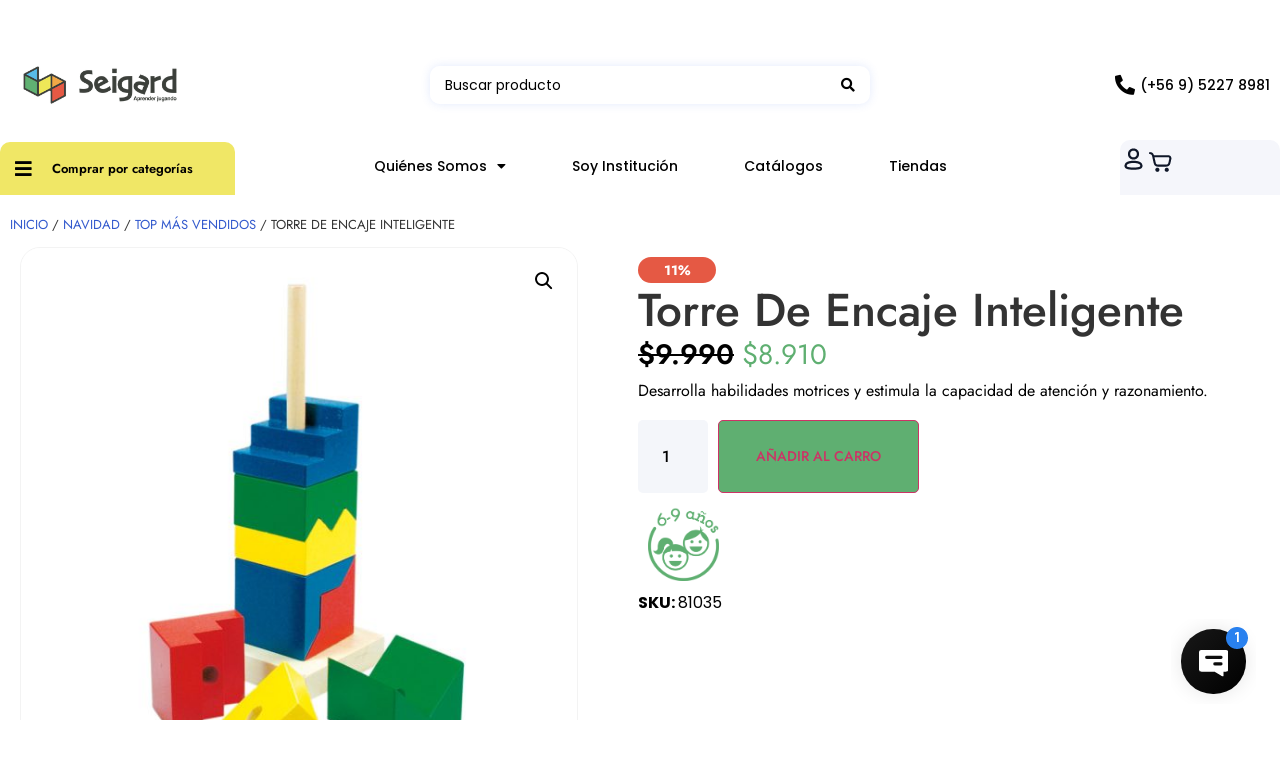

--- FILE ---
content_type: text/html; charset=UTF-8
request_url: https://www.seigard.cl/producto/torre-de-encaje-inteligente/
body_size: 42434
content:
<!doctype html>
<html lang="es" prefix="og: https://ogp.me/ns#">
<head>
	<meta charset="UTF-8">
	<meta name="viewport" content="width=device-width, initial-scale=1">
	<link rel="profile" href="https://gmpg.org/xfn/11">
	
<!-- Optimización en motores de búsqueda por Rank Math PRO -  https://rankmath.com/ -->
<title>Torre De Encaje Inteligente - Seigard</title>
<meta name="description" content="Desarrolla habilidades motrices y estimula la capacidad de atención y razonamiento."/>
<meta name="robots" content="follow, index, max-snippet:-1, max-video-preview:-1, max-image-preview:large"/>
<link rel="canonical" href="https://www.seigard.cl/producto/torre-de-encaje-inteligente/" />
<meta property="og:locale" content="es_ES" />
<meta property="og:type" content="product" />
<meta property="og:title" content="Torre De Encaje Inteligente - Seigard" />
<meta property="og:description" content="Desarrolla habilidades motrices y estimula la capacidad de atención y razonamiento." />
<meta property="og:url" content="https://www.seigard.cl/producto/torre-de-encaje-inteligente/" />
<meta property="og:site_name" content="Seigard" />
<meta property="og:updated_time" content="2025-12-19T16:47:22-03:00" />
<meta property="og:image" content="https://www.seigard.cl/wp-content/uploads/2023/07/81035-493bf748-1951-4b7b-babe-01346a47e33a.jpg" />
<meta property="og:image:secure_url" content="https://www.seigard.cl/wp-content/uploads/2023/07/81035-493bf748-1951-4b7b-babe-01346a47e33a.jpg" />
<meta property="og:image:width" content="1500" />
<meta property="og:image:height" content="1500" />
<meta property="og:image:alt" content="Torre De Encaje Inteligente" />
<meta property="og:image:type" content="image/jpeg" />
<meta property="product:price:amount" content="8910" />
<meta property="product:price:currency" content="CLP" />
<meta property="product:availability" content="instock" />
<meta property="product:retailer_item_id" content="81035" />
<meta name="twitter:card" content="summary_large_image" />
<meta name="twitter:title" content="Torre De Encaje Inteligente - Seigard" />
<meta name="twitter:description" content="Desarrolla habilidades motrices y estimula la capacidad de atención y razonamiento." />
<meta name="twitter:image" content="https://www.seigard.cl/wp-content/uploads/2023/07/81035-493bf748-1951-4b7b-babe-01346a47e33a.jpg" />
<meta name="twitter:label1" content="Precio" />
<meta name="twitter:data1" content="&#036;8.910" />
<meta name="twitter:label2" content="Disponibilidad" />
<meta name="twitter:data2" content="159 disponibles" />
<script type="application/ld+json" class="rank-math-schema-pro">{"@context":"https://schema.org","@graph":[{"@type":"Organization","@id":"https://www.seigard.cl/#organization","name":"Seigard","logo":{"@type":"ImageObject","@id":"https://www.seigard.cl/#logo","url":"https://www.seigard.cl/wp-content/uploads/2023/07/Imagotipo_Horizontal-1-4-150x112.png","contentUrl":"https://www.seigard.cl/wp-content/uploads/2023/07/Imagotipo_Horizontal-1-4-150x112.png","caption":"Seigard","inLanguage":"es"}},{"@type":"WebSite","@id":"https://www.seigard.cl/#website","url":"https://www.seigard.cl","name":"Seigard","publisher":{"@id":"https://www.seigard.cl/#organization"},"inLanguage":"es"},{"@type":"ImageObject","@id":"https://www.seigard.cl/wp-content/uploads/2023/07/81035-493bf748-1951-4b7b-babe-01346a47e33a.jpg","url":"https://www.seigard.cl/wp-content/uploads/2023/07/81035-493bf748-1951-4b7b-babe-01346a47e33a.jpg","width":"1500","height":"1500","inLanguage":"es"},{"@type":"ItemPage","@id":"https://www.seigard.cl/producto/torre-de-encaje-inteligente/#webpage","url":"https://www.seigard.cl/producto/torre-de-encaje-inteligente/","name":"Torre De Encaje Inteligente - Seigard","datePublished":"2023-07-07T23:44:21-04:00","dateModified":"2025-12-19T16:47:22-03:00","isPartOf":{"@id":"https://www.seigard.cl/#website"},"primaryImageOfPage":{"@id":"https://www.seigard.cl/wp-content/uploads/2023/07/81035-493bf748-1951-4b7b-babe-01346a47e33a.jpg"},"inLanguage":"es"},{"@type":"Product","name":"Torre De Encaje Inteligente - Seigard","description":"Desarrolla habilidades motrices y estimula la capacidad de atenci\u00f3n y razonamiento.","sku":"81035","category":"Ecol\u00f3gicos y Sustentables","mainEntityOfPage":{"@id":"https://www.seigard.cl/producto/torre-de-encaje-inteligente/#webpage"},"weight":{"@type":"QuantitativeValue","unitCode":"KGM","value":"0.6"},"height":{"@type":"QuantitativeValue","unitCode":"CMT","value":"27"},"width":{"@type":"QuantitativeValue","unitCode":"CMT","value":"10"},"depth":{"@type":"QuantitativeValue","unitCode":"CMT","value":"10"},"image":[{"@type":"ImageObject","url":"https://www.seigard.cl/wp-content/uploads/2023/07/81035-493bf748-1951-4b7b-babe-01346a47e33a.jpg","height":"1500","width":"1500"},{"@type":"ImageObject","url":"https://www.seigard.cl/wp-content/uploads/2023/07/81035-web-2dfed958-1757-4fdb-9eeb-6494bf3c28a8-110aa9d2-23a1-4c5b-8454-c3c6a80ef8ff.jpg","height":"600","width":"600"}],"offers":{"@type":"Offer","price":"8910","priceCurrency":"CLP","priceValidUntil":"2027-12-31","availability":"https://schema.org/InStock","itemCondition":"NewCondition","url":"https://www.seigard.cl/producto/torre-de-encaje-inteligente/","seller":{"@type":"Organization","@id":"https://www.seigard.cl/","name":"Seigard","url":"https://www.seigard.cl","logo":""}},"additionalProperty":[{"@type":"PropertyValue","name":"pa_ciclo-educativo","value":"Pre Kinder y Kinder"},{"@type":"PropertyValue","name":"pa_marca","value":"Seigard"},{"@type":"PropertyValue","name":"pa_edad","value":"Entre 2 y 3 a\u00f1os, Entre 4 y 5 a\u00f1os, Entre 6 y 9 a\u00f1os"},{"@type":"PropertyValue","name":"pa_cyber-categoria","value":"Seleccionados 30%, Todos Los Productos"}],"@id":"https://www.seigard.cl/producto/torre-de-encaje-inteligente/#richSnippet"}]}</script>
<!-- /Plugin Rank Math WordPress SEO -->

<link rel='dns-prefetch' href='//capi-automation.s3.us-east-2.amazonaws.com' />
<link rel="alternate" type="application/rss+xml" title="Seigard &raquo; Feed" href="https://www.seigard.cl/feed/" />
<link rel="alternate" type="application/rss+xml" title="Seigard &raquo; Feed de los comentarios" href="https://www.seigard.cl/comments/feed/" />
<link rel="alternate" title="oEmbed (JSON)" type="application/json+oembed" href="https://www.seigard.cl/wp-json/oembed/1.0/embed?url=https%3A%2F%2Fwww.seigard.cl%2Fproducto%2Ftorre-de-encaje-inteligente%2F" />
<link rel="alternate" title="oEmbed (XML)" type="text/xml+oembed" href="https://www.seigard.cl/wp-json/oembed/1.0/embed?url=https%3A%2F%2Fwww.seigard.cl%2Fproducto%2Ftorre-de-encaje-inteligente%2F&#038;format=xml" />
<style id='wp-img-auto-sizes-contain-inline-css'>
img:is([sizes=auto i],[sizes^="auto," i]){contain-intrinsic-size:3000px 1500px}
/*# sourceURL=wp-img-auto-sizes-contain-inline-css */
</style>
<link rel='stylesheet' id='hello-elementor-theme-style-css' href='https://www.seigard.cl/wp-content/themes/hello-elementor/assets/css/theme.css?ver=3.4.5' media='all' />
<link rel='stylesheet' id='jet-menu-hello-css' href='https://www.seigard.cl/wp-content/plugins/jet-menu/integration/themes/hello-elementor/assets/css/style.css?ver=2.4.18' media='all' />
<link rel='stylesheet' id='woolentor-product-grid-modern-css' href='https://www.seigard.cl/wp-content/plugins/woolentor-addons/assets/css/product-grid/modern.css?ver=3.3.0' media='all' />
<link rel='stylesheet' id='woolentor-product-grid-luxury-css' href='https://www.seigard.cl/wp-content/plugins/woolentor-addons/assets/css/product-grid/luxury.css?ver=3.3.0' media='all' />
<link rel='stylesheet' id='woolentor-product-grid-editorial-css' href='https://www.seigard.cl/wp-content/plugins/woolentor-addons/assets/css/product-grid/editorial.css?ver=3.3.0' media='all' />
<link rel='stylesheet' id='woolentor-product-grid-magazine-css' href='https://www.seigard.cl/wp-content/plugins/woolentor-addons/assets/css/product-grid/magazine.css?ver=3.3.0' media='all' />
<link rel='stylesheet' id='swiper-css' href='https://www.seigard.cl/wp-content/plugins/elementor/assets/lib/swiper/v8/css/swiper.min.css?ver=8.4.5' media='all' />
<link rel='stylesheet' id='e-swiper-css' href='https://www.seigard.cl/wp-content/plugins/elementor/assets/css/conditionals/e-swiper.min.css?ver=3.34.0' media='all' />
<link rel='stylesheet' id='elementor-icons-shared-0-css' href='https://www.seigard.cl/wp-content/plugins/elementor/assets/lib/font-awesome/css/fontawesome.min.css?ver=5.15.3' media='all' />
<link rel='stylesheet' id='elementor-icons-fa-solid-css' href='https://www.seigard.cl/wp-content/plugins/elementor/assets/lib/font-awesome/css/solid.min.css?ver=5.15.3' media='all' />
<style id='wp-emoji-styles-inline-css'>

	img.wp-smiley, img.emoji {
		display: inline !important;
		border: none !important;
		box-shadow: none !important;
		height: 1em !important;
		width: 1em !important;
		margin: 0 0.07em !important;
		vertical-align: -0.1em !important;
		background: none !important;
		padding: 0 !important;
	}
/*# sourceURL=wp-emoji-styles-inline-css */
</style>
<link rel='stylesheet' id='wp-block-library-css' href='https://www.seigard.cl/wp-includes/css/dist/block-library/style.min.css?ver=6.9' media='all' />
<link rel='stylesheet' id='jet-engine-frontend-css' href='https://www.seigard.cl/wp-content/plugins/jet-engine/assets/css/frontend.css?ver=3.8.1.1' media='all' />
<link rel='stylesheet' id='woolentor-block-common-css' href='https://www.seigard.cl/wp-content/plugins/woolentor-addons/woolentor-blocks/assets/css/common-style.css?ver=3.3.0' media='all' />
<link rel='stylesheet' id='woolentor-block-default-css' href='https://www.seigard.cl/wp-content/plugins/woolentor-addons/woolentor-blocks/assets/css/style-index.css?ver=3.3.0' media='all' />
<style id='global-styles-inline-css'>
:root{--wp--preset--aspect-ratio--square: 1;--wp--preset--aspect-ratio--4-3: 4/3;--wp--preset--aspect-ratio--3-4: 3/4;--wp--preset--aspect-ratio--3-2: 3/2;--wp--preset--aspect-ratio--2-3: 2/3;--wp--preset--aspect-ratio--16-9: 16/9;--wp--preset--aspect-ratio--9-16: 9/16;--wp--preset--color--black: #000000;--wp--preset--color--cyan-bluish-gray: #abb8c3;--wp--preset--color--white: #ffffff;--wp--preset--color--pale-pink: #f78da7;--wp--preset--color--vivid-red: #cf2e2e;--wp--preset--color--luminous-vivid-orange: #ff6900;--wp--preset--color--luminous-vivid-amber: #fcb900;--wp--preset--color--light-green-cyan: #7bdcb5;--wp--preset--color--vivid-green-cyan: #00d084;--wp--preset--color--pale-cyan-blue: #8ed1fc;--wp--preset--color--vivid-cyan-blue: #0693e3;--wp--preset--color--vivid-purple: #9b51e0;--wp--preset--gradient--vivid-cyan-blue-to-vivid-purple: linear-gradient(135deg,rgb(6,147,227) 0%,rgb(155,81,224) 100%);--wp--preset--gradient--light-green-cyan-to-vivid-green-cyan: linear-gradient(135deg,rgb(122,220,180) 0%,rgb(0,208,130) 100%);--wp--preset--gradient--luminous-vivid-amber-to-luminous-vivid-orange: linear-gradient(135deg,rgb(252,185,0) 0%,rgb(255,105,0) 100%);--wp--preset--gradient--luminous-vivid-orange-to-vivid-red: linear-gradient(135deg,rgb(255,105,0) 0%,rgb(207,46,46) 100%);--wp--preset--gradient--very-light-gray-to-cyan-bluish-gray: linear-gradient(135deg,rgb(238,238,238) 0%,rgb(169,184,195) 100%);--wp--preset--gradient--cool-to-warm-spectrum: linear-gradient(135deg,rgb(74,234,220) 0%,rgb(151,120,209) 20%,rgb(207,42,186) 40%,rgb(238,44,130) 60%,rgb(251,105,98) 80%,rgb(254,248,76) 100%);--wp--preset--gradient--blush-light-purple: linear-gradient(135deg,rgb(255,206,236) 0%,rgb(152,150,240) 100%);--wp--preset--gradient--blush-bordeaux: linear-gradient(135deg,rgb(254,205,165) 0%,rgb(254,45,45) 50%,rgb(107,0,62) 100%);--wp--preset--gradient--luminous-dusk: linear-gradient(135deg,rgb(255,203,112) 0%,rgb(199,81,192) 50%,rgb(65,88,208) 100%);--wp--preset--gradient--pale-ocean: linear-gradient(135deg,rgb(255,245,203) 0%,rgb(182,227,212) 50%,rgb(51,167,181) 100%);--wp--preset--gradient--electric-grass: linear-gradient(135deg,rgb(202,248,128) 0%,rgb(113,206,126) 100%);--wp--preset--gradient--midnight: linear-gradient(135deg,rgb(2,3,129) 0%,rgb(40,116,252) 100%);--wp--preset--font-size--small: 13px;--wp--preset--font-size--medium: 20px;--wp--preset--font-size--large: 36px;--wp--preset--font-size--x-large: 42px;--wp--preset--spacing--20: 0.44rem;--wp--preset--spacing--30: 0.67rem;--wp--preset--spacing--40: 1rem;--wp--preset--spacing--50: 1.5rem;--wp--preset--spacing--60: 2.25rem;--wp--preset--spacing--70: 3.38rem;--wp--preset--spacing--80: 5.06rem;--wp--preset--shadow--natural: 6px 6px 9px rgba(0, 0, 0, 0.2);--wp--preset--shadow--deep: 12px 12px 50px rgba(0, 0, 0, 0.4);--wp--preset--shadow--sharp: 6px 6px 0px rgba(0, 0, 0, 0.2);--wp--preset--shadow--outlined: 6px 6px 0px -3px rgb(255, 255, 255), 6px 6px rgb(0, 0, 0);--wp--preset--shadow--crisp: 6px 6px 0px rgb(0, 0, 0);}:root { --wp--style--global--content-size: 800px;--wp--style--global--wide-size: 1200px; }:where(body) { margin: 0; }.wp-site-blocks > .alignleft { float: left; margin-right: 2em; }.wp-site-blocks > .alignright { float: right; margin-left: 2em; }.wp-site-blocks > .aligncenter { justify-content: center; margin-left: auto; margin-right: auto; }:where(.wp-site-blocks) > * { margin-block-start: 24px; margin-block-end: 0; }:where(.wp-site-blocks) > :first-child { margin-block-start: 0; }:where(.wp-site-blocks) > :last-child { margin-block-end: 0; }:root { --wp--style--block-gap: 24px; }:root :where(.is-layout-flow) > :first-child{margin-block-start: 0;}:root :where(.is-layout-flow) > :last-child{margin-block-end: 0;}:root :where(.is-layout-flow) > *{margin-block-start: 24px;margin-block-end: 0;}:root :where(.is-layout-constrained) > :first-child{margin-block-start: 0;}:root :where(.is-layout-constrained) > :last-child{margin-block-end: 0;}:root :where(.is-layout-constrained) > *{margin-block-start: 24px;margin-block-end: 0;}:root :where(.is-layout-flex){gap: 24px;}:root :where(.is-layout-grid){gap: 24px;}.is-layout-flow > .alignleft{float: left;margin-inline-start: 0;margin-inline-end: 2em;}.is-layout-flow > .alignright{float: right;margin-inline-start: 2em;margin-inline-end: 0;}.is-layout-flow > .aligncenter{margin-left: auto !important;margin-right: auto !important;}.is-layout-constrained > .alignleft{float: left;margin-inline-start: 0;margin-inline-end: 2em;}.is-layout-constrained > .alignright{float: right;margin-inline-start: 2em;margin-inline-end: 0;}.is-layout-constrained > .aligncenter{margin-left: auto !important;margin-right: auto !important;}.is-layout-constrained > :where(:not(.alignleft):not(.alignright):not(.alignfull)){max-width: var(--wp--style--global--content-size);margin-left: auto !important;margin-right: auto !important;}.is-layout-constrained > .alignwide{max-width: var(--wp--style--global--wide-size);}body .is-layout-flex{display: flex;}.is-layout-flex{flex-wrap: wrap;align-items: center;}.is-layout-flex > :is(*, div){margin: 0;}body .is-layout-grid{display: grid;}.is-layout-grid > :is(*, div){margin: 0;}body{padding-top: 0px;padding-right: 0px;padding-bottom: 0px;padding-left: 0px;}a:where(:not(.wp-element-button)){text-decoration: underline;}:root :where(.wp-element-button, .wp-block-button__link){background-color: #32373c;border-width: 0;color: #fff;font-family: inherit;font-size: inherit;font-style: inherit;font-weight: inherit;letter-spacing: inherit;line-height: inherit;padding-top: calc(0.667em + 2px);padding-right: calc(1.333em + 2px);padding-bottom: calc(0.667em + 2px);padding-left: calc(1.333em + 2px);text-decoration: none;text-transform: inherit;}.has-black-color{color: var(--wp--preset--color--black) !important;}.has-cyan-bluish-gray-color{color: var(--wp--preset--color--cyan-bluish-gray) !important;}.has-white-color{color: var(--wp--preset--color--white) !important;}.has-pale-pink-color{color: var(--wp--preset--color--pale-pink) !important;}.has-vivid-red-color{color: var(--wp--preset--color--vivid-red) !important;}.has-luminous-vivid-orange-color{color: var(--wp--preset--color--luminous-vivid-orange) !important;}.has-luminous-vivid-amber-color{color: var(--wp--preset--color--luminous-vivid-amber) !important;}.has-light-green-cyan-color{color: var(--wp--preset--color--light-green-cyan) !important;}.has-vivid-green-cyan-color{color: var(--wp--preset--color--vivid-green-cyan) !important;}.has-pale-cyan-blue-color{color: var(--wp--preset--color--pale-cyan-blue) !important;}.has-vivid-cyan-blue-color{color: var(--wp--preset--color--vivid-cyan-blue) !important;}.has-vivid-purple-color{color: var(--wp--preset--color--vivid-purple) !important;}.has-black-background-color{background-color: var(--wp--preset--color--black) !important;}.has-cyan-bluish-gray-background-color{background-color: var(--wp--preset--color--cyan-bluish-gray) !important;}.has-white-background-color{background-color: var(--wp--preset--color--white) !important;}.has-pale-pink-background-color{background-color: var(--wp--preset--color--pale-pink) !important;}.has-vivid-red-background-color{background-color: var(--wp--preset--color--vivid-red) !important;}.has-luminous-vivid-orange-background-color{background-color: var(--wp--preset--color--luminous-vivid-orange) !important;}.has-luminous-vivid-amber-background-color{background-color: var(--wp--preset--color--luminous-vivid-amber) !important;}.has-light-green-cyan-background-color{background-color: var(--wp--preset--color--light-green-cyan) !important;}.has-vivid-green-cyan-background-color{background-color: var(--wp--preset--color--vivid-green-cyan) !important;}.has-pale-cyan-blue-background-color{background-color: var(--wp--preset--color--pale-cyan-blue) !important;}.has-vivid-cyan-blue-background-color{background-color: var(--wp--preset--color--vivid-cyan-blue) !important;}.has-vivid-purple-background-color{background-color: var(--wp--preset--color--vivid-purple) !important;}.has-black-border-color{border-color: var(--wp--preset--color--black) !important;}.has-cyan-bluish-gray-border-color{border-color: var(--wp--preset--color--cyan-bluish-gray) !important;}.has-white-border-color{border-color: var(--wp--preset--color--white) !important;}.has-pale-pink-border-color{border-color: var(--wp--preset--color--pale-pink) !important;}.has-vivid-red-border-color{border-color: var(--wp--preset--color--vivid-red) !important;}.has-luminous-vivid-orange-border-color{border-color: var(--wp--preset--color--luminous-vivid-orange) !important;}.has-luminous-vivid-amber-border-color{border-color: var(--wp--preset--color--luminous-vivid-amber) !important;}.has-light-green-cyan-border-color{border-color: var(--wp--preset--color--light-green-cyan) !important;}.has-vivid-green-cyan-border-color{border-color: var(--wp--preset--color--vivid-green-cyan) !important;}.has-pale-cyan-blue-border-color{border-color: var(--wp--preset--color--pale-cyan-blue) !important;}.has-vivid-cyan-blue-border-color{border-color: var(--wp--preset--color--vivid-cyan-blue) !important;}.has-vivid-purple-border-color{border-color: var(--wp--preset--color--vivid-purple) !important;}.has-vivid-cyan-blue-to-vivid-purple-gradient-background{background: var(--wp--preset--gradient--vivid-cyan-blue-to-vivid-purple) !important;}.has-light-green-cyan-to-vivid-green-cyan-gradient-background{background: var(--wp--preset--gradient--light-green-cyan-to-vivid-green-cyan) !important;}.has-luminous-vivid-amber-to-luminous-vivid-orange-gradient-background{background: var(--wp--preset--gradient--luminous-vivid-amber-to-luminous-vivid-orange) !important;}.has-luminous-vivid-orange-to-vivid-red-gradient-background{background: var(--wp--preset--gradient--luminous-vivid-orange-to-vivid-red) !important;}.has-very-light-gray-to-cyan-bluish-gray-gradient-background{background: var(--wp--preset--gradient--very-light-gray-to-cyan-bluish-gray) !important;}.has-cool-to-warm-spectrum-gradient-background{background: var(--wp--preset--gradient--cool-to-warm-spectrum) !important;}.has-blush-light-purple-gradient-background{background: var(--wp--preset--gradient--blush-light-purple) !important;}.has-blush-bordeaux-gradient-background{background: var(--wp--preset--gradient--blush-bordeaux) !important;}.has-luminous-dusk-gradient-background{background: var(--wp--preset--gradient--luminous-dusk) !important;}.has-pale-ocean-gradient-background{background: var(--wp--preset--gradient--pale-ocean) !important;}.has-electric-grass-gradient-background{background: var(--wp--preset--gradient--electric-grass) !important;}.has-midnight-gradient-background{background: var(--wp--preset--gradient--midnight) !important;}.has-small-font-size{font-size: var(--wp--preset--font-size--small) !important;}.has-medium-font-size{font-size: var(--wp--preset--font-size--medium) !important;}.has-large-font-size{font-size: var(--wp--preset--font-size--large) !important;}.has-x-large-font-size{font-size: var(--wp--preset--font-size--x-large) !important;}
:root :where(.wp-block-pullquote){font-size: 1.5em;line-height: 1.6;}
/*# sourceURL=global-styles-inline-css */
</style>
<link rel='stylesheet' id='photoswipe-css' href='https://www.seigard.cl/wp-content/plugins/woocommerce/assets/css/photoswipe/photoswipe.min.css?ver=10.4.3' media='all' />
<link rel='stylesheet' id='photoswipe-default-skin-css' href='https://www.seigard.cl/wp-content/plugins/woocommerce/assets/css/photoswipe/default-skin/default-skin.min.css?ver=10.4.3' media='all' />
<link rel='stylesheet' id='woocommerce-layout-css' href='https://www.seigard.cl/wp-content/plugins/woocommerce/assets/css/woocommerce-layout.css?ver=10.4.3' media='all' />
<link rel='stylesheet' id='woocommerce-smallscreen-css' href='https://www.seigard.cl/wp-content/plugins/woocommerce/assets/css/woocommerce-smallscreen.css?ver=10.4.3' media='only screen and (max-width: 768px)' />
<link rel='stylesheet' id='woocommerce-general-css' href='https://www.seigard.cl/wp-content/plugins/woocommerce/assets/css/woocommerce.css?ver=10.4.3' media='all' />
<style id='woocommerce-inline-inline-css'>
.woocommerce form .form-row .required { visibility: visible; }
/*# sourceURL=woocommerce-inline-inline-css */
</style>
<link rel='stylesheet' id='wcap_abandoned_details_modal-css' href='https://www.seigard.cl/wp-content/plugins/woocommerce-abandon-cart-pro/assets/css/frontend/wcap_atc_detail_modal.css?ver=9.17.0' media='all' />
<link rel='stylesheet' id='font-awesome-css' href='https://www.seigard.cl/wp-content/plugins/elementor/assets/lib/font-awesome/css/font-awesome.min.css?ver=4.7.0' media='all' />
<link rel='stylesheet' id='simple-line-icons-wl-css' href='https://www.seigard.cl/wp-content/plugins/woolentor-addons/assets/css/simple-line-icons.css?ver=3.3.0' media='all' />
<link rel='stylesheet' id='htflexboxgrid-css' href='https://www.seigard.cl/wp-content/plugins/woolentor-addons/assets/css/htflexboxgrid.css?ver=3.3.0' media='all' />
<link rel='stylesheet' id='slick-css' href='https://www.seigard.cl/wp-content/plugins/woolentor-addons/assets/css/slick.css?ver=3.3.0' media='all' />
<link rel='stylesheet' id='woolentor-widgets-css' href='https://www.seigard.cl/wp-content/plugins/woolentor-addons/assets/css/woolentor-widgets.css?ver=3.3.0' media='all' />
<link rel='stylesheet' id='woolentor-quickview-css' href='https://www.seigard.cl/wp-content/plugins/woolentor-addons/includes/modules/quickview/assets/css/frontend.css?ver=3.3.0' media='all' />
<link rel='stylesheet' id='hello-elementor-css' href='https://www.seigard.cl/wp-content/themes/hello-elementor/assets/css/reset.css?ver=3.4.5' media='all' />
<link rel='stylesheet' id='hello-elementor-header-footer-css' href='https://www.seigard.cl/wp-content/themes/hello-elementor/assets/css/header-footer.css?ver=3.4.5' media='all' />
<link rel='stylesheet' id='elementor-frontend-css' href='https://www.seigard.cl/wp-content/plugins/elementor/assets/css/frontend.min.css?ver=3.34.0' media='all' />
<link rel='stylesheet' id='elementor-post-4-css' href='https://www.seigard.cl/wp-content/uploads/elementor/css/post-4.css?ver=1767986591' media='all' />
<link rel='stylesheet' id='font-awesome-all-css' href='https://www.seigard.cl/wp-content/plugins/jet-menu/assets/public/lib/font-awesome/css/all.min.css?ver=5.12.0' media='all' />
<link rel='stylesheet' id='font-awesome-v4-shims-css' href='https://www.seigard.cl/wp-content/plugins/jet-menu/assets/public/lib/font-awesome/css/v4-shims.min.css?ver=5.12.0' media='all' />
<link rel='stylesheet' id='jet-menu-public-styles-css' href='https://www.seigard.cl/wp-content/plugins/jet-menu/assets/public/css/public.css?ver=2.4.18' media='all' />
<link rel='stylesheet' id='jet-woo-builder-css' href='https://www.seigard.cl/wp-content/plugins/jet-woo-builder/assets/css/frontend.css?ver=2.2.3' media='all' />
<style id='jet-woo-builder-inline-css'>
@font-face {
				font-family: "WooCommerce";
				font-weight: normal;
				font-style: normal;
				src: url("https://www.seigard.cl/wp-content/plugins/woocommerce/assets/fonts/WooCommerce.eot");
				src: url("https://www.seigard.cl/wp-content/plugins/woocommerce/assets/fonts/WooCommerce.eot?#iefix") format("embedded-opentype"),
					 url("https://www.seigard.cl/wp-content/plugins/woocommerce/assets/fonts/WooCommerce.woff") format("woff"),
					 url("https://www.seigard.cl/wp-content/plugins/woocommerce/assets/fonts/WooCommerce.ttf") format("truetype"),
					 url("https://www.seigard.cl/wp-content/plugins/woocommerce/assets/fonts/WooCommerce.svg#WooCommerce") format("svg");
			}
/*# sourceURL=jet-woo-builder-inline-css */
</style>
<link rel='stylesheet' id='jet-woo-builder-frontend-font-css' href='https://www.seigard.cl/wp-content/plugins/jet-woo-builder/assets/css/lib/jetwoobuilder-frontend-font/css/jetwoobuilder-frontend-font.css?ver=2.2.3' media='all' />
<link rel='stylesheet' id='elementor-post-15-css' href='https://www.seigard.cl/wp-content/uploads/elementor/css/post-15.css?ver=1767986591' media='all' />
<link rel='stylesheet' id='widget-heading-css' href='https://www.seigard.cl/wp-content/plugins/elementor/assets/css/widget-heading.min.css?ver=3.34.0' media='all' />
<link rel='stylesheet' id='widget-image-css' href='https://www.seigard.cl/wp-content/plugins/elementor/assets/css/widget-image.min.css?ver=3.34.0' media='all' />
<link rel='stylesheet' id='widget-spacer-css' href='https://www.seigard.cl/wp-content/plugins/elementor/assets/css/widget-spacer.min.css?ver=3.34.0' media='all' />
<link rel='stylesheet' id='widget-icon-list-css' href='https://www.seigard.cl/wp-content/plugins/elementor/assets/css/widget-icon-list.min.css?ver=3.34.0' media='all' />
<link rel='stylesheet' id='widget-nav-menu-css' href='https://www.seigard.cl/wp-content/plugins/elementor-pro/assets/css/widget-nav-menu.min.css?ver=3.31.2' media='all' />
<link rel='stylesheet' id='widget-woocommerce-menu-cart-css' href='https://www.seigard.cl/wp-content/plugins/elementor-pro/assets/css/widget-woocommerce-menu-cart.min.css?ver=3.31.2' media='all' />
<link rel='stylesheet' id='widget-social-icons-css' href='https://www.seigard.cl/wp-content/plugins/elementor/assets/css/widget-social-icons.min.css?ver=3.34.0' media='all' />
<link rel='stylesheet' id='e-apple-webkit-css' href='https://www.seigard.cl/wp-content/plugins/elementor/assets/css/conditionals/apple-webkit.min.css?ver=3.34.0' media='all' />
<link rel='stylesheet' id='widget-form-css' href='https://www.seigard.cl/wp-content/plugins/elementor-pro/assets/css/widget-form.min.css?ver=3.31.2' media='all' />
<link rel='stylesheet' id='e-popup-css' href='https://www.seigard.cl/wp-content/plugins/elementor-pro/assets/css/conditionals/popup.min.css?ver=3.31.2' media='all' />
<link rel='stylesheet' id='jet-blocks-css' href='https://www.seigard.cl/wp-content/uploads/elementor/css/custom-jet-blocks.css?ver=1.3.22' media='all' />
<link rel='stylesheet' id='elementor-icons-css' href='https://www.seigard.cl/wp-content/plugins/elementor/assets/lib/eicons/css/elementor-icons.min.css?ver=5.45.0' media='all' />
<link rel='stylesheet' id='jet-tabs-frontend-css' href='https://www.seigard.cl/wp-content/plugins/jet-tabs/assets/css/jet-tabs-frontend.css?ver=2.2.12.1' media='all' />
<link rel='stylesheet' id='elementor-post-115-css' href='https://www.seigard.cl/wp-content/uploads/elementor/css/post-115.css?ver=1767986592' media='all' />
<link rel='stylesheet' id='elementor-post-168-css' href='https://www.seigard.cl/wp-content/uploads/elementor/css/post-168.css?ver=1767986592' media='all' />
<link rel='stylesheet' id='elementor-post-686684-css' href='https://www.seigard.cl/wp-content/uploads/elementor/css/post-686684.css?ver=1767986592' media='all' />
<link rel='stylesheet' id='jquery-chosen-css' href='https://www.seigard.cl/wp-content/plugins/jet-search/assets/lib/chosen/chosen.min.css?ver=1.8.7' media='all' />
<link rel='stylesheet' id='jet-search-css' href='https://www.seigard.cl/wp-content/plugins/jet-search/assets/css/jet-search.css?ver=3.5.16.1' media='all' />
<link rel='stylesheet' id='elementor-gf-local-poppins-css' href='https://www.seigard.cl/wp-content/uploads/elementor/google-fonts/css/poppins.css?ver=1750676878' media='all' />
<link rel='stylesheet' id='elementor-gf-local-jost-css' href='https://www.seigard.cl/wp-content/uploads/elementor/google-fonts/css/jost.css?ver=1750676880' media='all' />
<link rel='stylesheet' id='elementor-icons-fa-brands-css' href='https://www.seigard.cl/wp-content/plugins/elementor/assets/lib/font-awesome/css/brands.min.css?ver=5.15.3' media='all' />
<script type="text/template" id="tmpl-variation-template">
	<div class="woocommerce-variation-description">{{{ data.variation.variation_description }}}</div>
	<div class="woocommerce-variation-price">{{{ data.variation.price_html }}}</div>
	<div class="woocommerce-variation-availability">{{{ data.variation.availability_html }}}</div>
</script>
<script type="text/template" id="tmpl-unavailable-variation-template">
	<p role="alert">Lo siento, este producto no está disponible. Por favor, elige otra combinación.</p>
</script>
<script src="https://www.seigard.cl/wp-includes/js/jquery/jquery.min.js?ver=3.7.1" id="jquery-core-js"></script>
<script src="https://www.seigard.cl/wp-includes/js/jquery/jquery-migrate.min.js?ver=3.4.1" id="jquery-migrate-js"></script>
<script src="https://www.seigard.cl/wp-includes/js/underscore.min.js?ver=1.13.7" id="underscore-js"></script>
<script id="wp-util-js-extra">
var _wpUtilSettings = {"ajax":{"url":"/wp-admin/admin-ajax.php"}};
//# sourceURL=wp-util-js-extra
</script>
<script src="https://www.seigard.cl/wp-includes/js/wp-util.min.js?ver=6.9" id="wp-util-js"></script>
<script src="https://www.seigard.cl/wp-includes/js/imagesloaded.min.js?ver=6.9" id="imagesLoaded-js"></script>
<script src="https://www.seigard.cl/wp-content/plugins/woocommerce/assets/js/photoswipe/photoswipe.min.js?ver=4.1.1-wc.10.4.3" id="wc-photoswipe-js" data-wp-strategy="defer"></script>
<script src="https://www.seigard.cl/wp-content/plugins/woocommerce/assets/js/jquery-blockui/jquery.blockUI.min.js?ver=2.7.0-wc.10.4.3" id="wc-jquery-blockui-js" data-wp-strategy="defer"></script>
<script src="https://www.seigard.cl/wp-content/plugins/woocommerce/assets/js/js-cookie/js.cookie.min.js?ver=2.1.4-wc.10.4.3" id="wc-js-cookie-js" defer data-wp-strategy="defer"></script>
<script id="woocommerce-js-extra">
var woocommerce_params = {"ajax_url":"/wp-admin/admin-ajax.php","wc_ajax_url":"/?wc-ajax=%%endpoint%%","i18n_password_show":"Mostrar contrase\u00f1a","i18n_password_hide":"Ocultar contrase\u00f1a"};
//# sourceURL=woocommerce-js-extra
</script>
<script src="https://www.seigard.cl/wp-content/plugins/woocommerce/assets/js/frontend/woocommerce.min.js?ver=10.4.3" id="woocommerce-js" defer data-wp-strategy="defer"></script>
<script id="wcap_mailchimp_capture-js-extra">
var wcap_mailchimp_setting = {"wcap_popup_setting":"1","wcap_form_classes":"","wcap_ajax_url":"https://www.seigard.cl/wp-admin/admin-ajax.php","wc_ajax_url":"/?wc-ajax=%%endpoint%%","wcap_url_capture":""};
//# sourceURL=wcap_mailchimp_capture-js-extra
</script>
<script src="https://www.seigard.cl/wp-content/plugins/woocommerce-abandon-cart-pro/assets/js/frontend/wcap_mailchimp_capture.min.js?ver=9.17.0" id="wcap_mailchimp_capture-js"></script>
<link rel="https://api.w.org/" href="https://www.seigard.cl/wp-json/" /><link rel="alternate" title="JSON" type="application/json" href="https://www.seigard.cl/wp-json/wp/v2/product/673831" /><link rel="EditURI" type="application/rsd+xml" title="RSD" href="https://www.seigard.cl/xmlrpc.php?rsd" />
<meta name="generator" content="WordPress 6.9" />
<link rel='shortlink' href='https://www.seigard.cl/?p=673831' />
<style>.jet-woo-product-sku { display: none; }</style><!-- Google site verification - Google for WooCommerce -->
<meta name="google-site-verification" content="4DXJ75bGRmkhFdh2uYU1iM-wiCyMNWhN0v4lhLGi-Uw" />
<meta name="description" content="Desarrolla habilidades motrices y estimula la capacidad de atención y razonamiento.">
	<noscript><style>.woocommerce-product-gallery{ opacity: 1 !important; }</style></noscript>
	<meta name="generator" content="Elementor 3.34.0; settings: css_print_method-external, google_font-enabled, font_display-swap">

<!-- Meta Pixel Code -->
<script type='text/javascript'>
!function(f,b,e,v,n,t,s){if(f.fbq)return;n=f.fbq=function(){n.callMethod?
n.callMethod.apply(n,arguments):n.queue.push(arguments)};if(!f._fbq)f._fbq=n;
n.push=n;n.loaded=!0;n.version='2.0';n.queue=[];t=b.createElement(e);t.async=!0;
t.src=v;s=b.getElementsByTagName(e)[0];s.parentNode.insertBefore(t,s)}(window,
document,'script','https://connect.facebook.net/en_US/fbevents.js');
</script>
<!-- End Meta Pixel Code -->
<script type='text/javascript'>var url = window.location.origin + '?ob=open-bridge';
            fbq('set', 'openbridge', '191844550428557', url);
fbq('init', '191844550428557', {}, {
    "agent": "wordpress-6.9-4.1.5"
})</script><script type='text/javascript'>
    fbq('track', 'PageView', []);
  </script>			<script  type="text/javascript">
				!function(f,b,e,v,n,t,s){if(f.fbq)return;n=f.fbq=function(){n.callMethod?
					n.callMethod.apply(n,arguments):n.queue.push(arguments)};if(!f._fbq)f._fbq=n;
					n.push=n;n.loaded=!0;n.version='2.0';n.queue=[];t=b.createElement(e);t.async=!0;
					t.src=v;s=b.getElementsByTagName(e)[0];s.parentNode.insertBefore(t,s)}(window,
					document,'script','https://connect.facebook.net/en_US/fbevents.js');
			</script>
			<!-- WooCommerce Facebook Integration Begin -->
			<script  type="text/javascript">

				fbq('init', '191844550428557', {}, {
    "agent": "woocommerce_6-10.4.3-3.5.15"
});

				document.addEventListener( 'DOMContentLoaded', function() {
					// Insert placeholder for events injected when a product is added to the cart through AJAX.
					document.body.insertAdjacentHTML( 'beforeend', '<div class=\"wc-facebook-pixel-event-placeholder\"></div>' );
				}, false );

			</script>
			<!-- WooCommerce Facebook Integration End -->
						<style>
				.e-con.e-parent:nth-of-type(n+4):not(.e-lazyloaded):not(.e-no-lazyload),
				.e-con.e-parent:nth-of-type(n+4):not(.e-lazyloaded):not(.e-no-lazyload) * {
					background-image: none !important;
				}
				@media screen and (max-height: 1024px) {
					.e-con.e-parent:nth-of-type(n+3):not(.e-lazyloaded):not(.e-no-lazyload),
					.e-con.e-parent:nth-of-type(n+3):not(.e-lazyloaded):not(.e-no-lazyload) * {
						background-image: none !important;
					}
				}
				@media screen and (max-height: 640px) {
					.e-con.e-parent:nth-of-type(n+2):not(.e-lazyloaded):not(.e-no-lazyload),
					.e-con.e-parent:nth-of-type(n+2):not(.e-lazyloaded):not(.e-no-lazyload) * {
						background-image: none !important;
					}
				}
			</style>
			<script id="google_gtagjs" src="https://www.googletagmanager.com/gtag/js?id=G-4XN6P4R3PG" async></script>
<script id="google_gtagjs-inline">
window.dataLayer = window.dataLayer || [];function gtag(){dataLayer.push(arguments);}gtag('js', new Date());gtag('config', 'G-4XN6P4R3PG', {} );
</script>
<link rel="icon" href="https://www.seigard.cl/wp-content/uploads/2023/06/cropped-Imagotipo_Horizontal-2048x718-1-e1686323290360-32x32.png" sizes="32x32" />
<link rel="icon" href="https://www.seigard.cl/wp-content/uploads/2023/06/cropped-Imagotipo_Horizontal-2048x718-1-e1686323290360-192x192.png" sizes="192x192" />
<link rel="apple-touch-icon" href="https://www.seigard.cl/wp-content/uploads/2023/06/cropped-Imagotipo_Horizontal-2048x718-1-e1686323290360-180x180.png" />
<meta name="msapplication-TileImage" content="https://www.seigard.cl/wp-content/uploads/2023/06/cropped-Imagotipo_Horizontal-2048x718-1-e1686323290360-270x270.png" />
		<style id="wp-custom-css">
			.order-total-regular td {
	padding-bottom: 2em;
}
.order-total-regular th {
	padding-bottom: 2em;
}


.order-discount-total td {
	padding-bottom: 2em;
}
.order-discount-total th {
	padding-bottom: 2em;
}


.woolentor-checkout__product-price-box {
	text-align: right !important;
}

.woolentor-checkout__product-price .precio-total {
	display: none;
}

.precio-regular,
.precio-descuento {
    display: block;
}

.precio-regular {
  color: #999;
	font-size:90%;
	text-decoration: line-through;
	font-weight:400;
}

.precio-descuento {
    color: #111;
    font-weight: 500;
		float: right;
}


footer {
  position: relative;
  z-index: 1 !important;
}


.jet-woo-products .jet-woo-product-price .price del {
    font-size: 20px !important;
    font-weight: 100 !important;
    text-decoration: line-through;
}

/*
Personaliza boton footer del newsletter
*/
#abrir-popup svg {
	width: 48px;
	margin-top: -15px;
	margin-right: 10px;
}
#abrir-popup span {
	text-align: left;
	line-height: 120%;
	margin-top: 5px !important;
	margin-left: 0px !important;
	color: black !important;
	font-weight: 500;
		vertical-align: middle !important;
}

#abrir-popup {
	vertical-align: middle;
    background-color: #F0E5D191;
    padding: 15px;
    border-style: none;
    border-radius: 10px 10px 10px 10px;
}

/*
Personaliza options del newsletter
*/
/* Ocultar los radios originales */
.elementor-field-option input[type="radio"] {
  display: none !important;
}

/* Estilizar las etiquetas como botones */
.elementor-field-option label {
  display: flex;
  padding: 8px 30px;
  border-radius: 20px;
  background-color: #269b24; /* color base */
	color: white !important;
  cursor: pointer;
  transition: background-color 0.3s, color 0.3s;
}

.elementor-field-option  {
	display: inline-block;
	width: 47% !important;
	margin-bottom: 10px !important;
}

/* Cambiar el color cuando se selecciona */
.elementor-field-option input[type="radio"]:checked + label {
  background-color: #04d400; /* color cuando está activo */
  color: #fff;
}



/*Aumenta prioridad visual de la etiqueta del campo Comuna*/
label[for=billing_city]
{
    z-index: 10 !important;
}

.cart-subtotal {
	display: none !important;
}


.descuento {
	color: white !important;
  background-color: #E55944 !important;
  border-radius: 26px 26px 26px 26px !important;
	font-size: 80% !important;
  padding: 2px 10px !important;
	font-weight: 700 !important;
}

.ahorro-total span{
		color: #E55944  !important;
}

/*Cambia color titulo menú por edades versión móvil*/

.titulo-menu {
	background: #F0E76640;
}
.titulo-menu:hover {
	background: #F0E76640 !important;
}

/* Ajusta tamaño de primer elemento de icon list */
.menu-item-149{
	display: flex !important;
  flex-flow: row wrap-reverse !important;
}
.jet-hamburger-panel__toggle-icon {
	font-size: 27px !important; 
}

/* Modificación icono menú categorías*/
#menu-cat .fa-angle-down:before {
    content: "\f0c9" !important;
}

/* modificar ubicación de check luego añadir a carrito */
a.button.added::after {
    font-family: WooCommerce, 'Poppins' !important;
    content: "Añadido \e017" !important;
    margin-left: -55px !important;
    vertical-align: bottom !important;
    width: 80px !important;
    position: absolute !important;
    margin-top: 40px !important;
    font-size: 12px !important;
}

/* ajustes de altura y estilos de los item de productos */
.jet-woo-product-button {
    min-height: 41px !important;
}

.jet-woo-product-title {
	min-height: 60px;
}

.jet-woo-product-categories {
		min-height: 30px;
}
.jet-woo-product-sku:before {
	content: 'SKU: '
}
.jet-woo-product-sku{
	margin-bottom: -20px !important;
}

/* FIN ajustes de altura y estilos de los item de productos */

#comprar svg {
	width: 18px !important;
	margin-top: 0px !important;
}
.jet-cw-categories ul {
	padding-left: 0px !important;
}

.footer-list li:first-child span{
  font-size: 170% !important;
	font-weight: 500 !important;
}
.cta-home .elementor-button {
    padding: 0px; 

}

.elementor-cta .elementor-cta__bg-wrapper { 
	border-radius: 12px!important;
}

/* Cambio color link theme Hello*/
a {
	color: #3259CD;
}

/* Cambio fuente theme Hello*/
body {
	font-family: poppins;
}
/* Margenes para páginas theme Hello*/
#content {
	margin-top: 60px !important;
	margin-bottom: 60px !important;

}

/*Modificaciones Widget GRID PRODUCT*/
div.jet-woo-product-price {
  margin-bottom: -25px !important;
}

h5.jet-woo-product-title {
  margin-bottom: 5px !important;
	min-height: 125px;
}



div.jet-woo-product-rating {
  margin-top: -95px !important;
  margin-bottom: 110px !important; 
}

.hovered-content {
	margin-top: -75px !important;
}
.jet-woo-products__thumb-wrap {
	padding: 15px;
  margin-top: 20px;
}

.jet-woo-products-cqw-wrapper {
	flex-direction: row !important;
	display: flex !important;
justify-content: right !important;
    padding-top: 11px !important;
    padding-right: 15px !important;
}

.jet-compare-button__container{
	margin: 0px !important;
}
.jet-wishlist-button__container{
	margin: 0px !important;
}

.jet-compare-button__link {
	padding: 0px !important;
}
.jet-wishlist-button__link {
	padding: 0px !important;
}

/*Fuente Global Woocommerce */
.woocommerce {
	font-family: 'Jost' !important;
} 
.product_type_simple {
	display:none !im;
}

/* Añade un icono personalizado antes del texto del botón */
.product_type_simple::before  {
	display:block;
  content: "Sin Stock";
	color: white;
	font-size: 10px;
	text-transform: uppercase;
	width: 30px;
	padding-top: 3px;
	padding-bottom:3px;
	margin-right:2px
}


/* Añade un icono personalizado antes del texto del botón */
.add_to_cart_button::before {
    content: "";
    display: inline-block;
    width: 25px; /* Ajusta el ancho del icono según tus necesidades */
    height: 25px; /* Ajusta la altura del icono según tus necesidades */
    background-image: url('https://www.seigard.cl/wp-content/uploads/2023/04/shopping-cart.svg'); /* Reemplaza la URL con la URL de tu icono */
    background-size: contain;
    background-repeat: no-repeat;
    margin-right: 5px; /* Espacio entre el icono y el texto */
}

p.stock.in-stock {
  display: none
  
}

.woocommerce-terms-and-conditions-wrapper .form-row, .wc-gzd-checkbox-placeholder-legal .form-row.checkbox-legal {
    padding-left: 0;
    padding-top: 30px;
}

.woolentor-checkout__box .woocommerce-form__input-checkbox:checked, .woolentor-checkout__box .woolentor-checkout__input-radio:checked, .woolentor-checkout__box ul li .shipping_method:checked, .woolentor-checkout__box #payment .payment_methods li.wc_payment_method>input[type=radio]:first-child:checked, .woolentor-checkout__box .woolentor-footer--3 .wc-terms-and-conditions input[type="checkbox"]:checked, .woolentor-checkout__box .woocommerce-form__input-checkbox:focus {
    border-color: #518D81 !important;
}

a.showcoupon {
  color: #45818e
  
}

a.woolentor-checkout__button {
  background-color: #60B172 !important;
}

button.woolentor-checkout__button {
  background-color: #60B172 !important;
}

input.shipping_method {
  color: #60B172

}

div span a {
  color: #434343
}

p#shipping_country_field {
    display: none !important;
}

p#billing_country_field {
    display: none;
}

p#lioren_facturar_field {
	  border-color: #892121;
    color: #000;
    padding-top: 10px;
    padding-bottom: 33px;
	  cursor:pointer;
}

div.woocommerce-shipping-fields {
  display: none;
}

.precio-total {
    font-size: 9px;
}

.menutitulos {
	font-size: 17px !important;
  font-weight: 600 !important;
	color: #508D80 !important;
	}
	

a#avanzar-cotizacion {
    margin-top: 10px;
	  padding-top: 13px;
	  padding-bottom: 13px;
	  
    background-color: #EFE666;
    color: #000000;
	  font-weight: 600;
    display: flex;
    justify-content: center;
    align-items: center;
    /* Agrega otros estilos personalizados aquí */
}


.woocommerce-shipping-destination, .elementor-9 .elementor-element.elementor-element-dea9d66 .shipping-calculator-button {
    font-family: jost,Sans-serif;
    font-size: 16px;
    display: none;
}

.fab.fa-whatsapp {
	  font-size: 48px;
    color: #ffffff;
    background-color: #6aa84f;
    position: fixed;
    bottom: 20px;
    right: 20px;
    z-index: 9999;
    display: flex;
    align-items: center;
    justify-content: center;
    width: 60px;
    height: 60px;
    border-radius: 50%;
    background-color: #25D366;
    color: #fff;
    text-decoration: none;
    transition: all 0.3s ease-in-out;
}

i.fab.fa-whatsapp {
	font-size: 48px;
    color: #ffffff;
    background-color: #6aa84f;
    position: fixed;
    bottom: 20px;
    right: 20px;
    z-index: 9999;
    display: flex;
    align-items: center;
    justify-content: center;
    width: 60px;
    height: 60px;
    border-radius: 50%;
    background-color: #25D366;
    color: #fff;
    text-decoration: none;
    transition: all 0.3s ease-in-out;
}

.jet-carousel__item.slick-slide.slick-active {

  border-radius: 23px;
	margin:8px;
box-shadow: 0px 0px 10px 0px rgba(58.882999320652175, 141.39583921609173, 172.5234375, 0.2);
}


img.jet-carousel__item-img {
  border-style: solid;
  border-color: #e0e0e0;
  
}

.jet-ajax-search__form input:focus {
    outline: none; /* Elimina el contorno de enfoque */
    box-shadow: none; /* Elimina la sombra de enfoque */
    /* Otros estilos adicionales que deseas aplicar */
}

.jet-ajax-search__form input[type="search"] {
    font-size: 16px; /* Adjust the font size as needed */
    text-size-adjust: 100%;
    -ms-text-size-adjust: 100%;
    -webkit-user-scalable: no;
    -webkit-text-size-adjust: 100%;
    -moz-text-size-adjust: 100%;
    -ms-text-size-adjust: 100%;
    max-height: 100vh; /* Prevents vertical resizing */
}

/*Modificaciones en móvil para el carrito, mostrara la imagen del producto*/
@media only screen and (max-width: 768px) {
    .woocommerce #content table.cart .product-thumbnail, .woocommerce table.cart .product-thumbnail, .woocommerce-page #content table.cart .product-thumbnail, .woocommerce-page table.cart .product-thumbnail {
        display: block !important;
    }

td.product-thumbnail:before  {
        display:none !important;
    }    


    .elementor-widget-woocommerce-cart .woocommerce table.cart img {
        width: 300px !important;
    }  	
    .elementor-widget-woocommerce-cart .woocommerce table.cart td {
        padding-top: 10px !important;
        padding-bottom: 10px !important;
    }
	
	
	
}

.blanco {
  color: #FFFFFF; 
  font-weight: bold;
  font-size: 60px;
}
.blanco-mob {
  color: #FFFFFF; 
  font-weight: bold;
  font-size: 31px;
}
.celeste {
  color: #59BCEA; 
  font-weight: bold;
  font-size: 60px;
}
.celeste-mob {
  color: #59BCEA; 
  font-weight: bold;
  font-size: 31px;
}
.verde {
  color: #60B172; 
  font-weight: bold;
  font-size: 60px;
}
.verde-mob {
  color: #60B172; 
  font-weight: bold;
  font-size: 31px;
}
.amarillo {
  color: #EEE758; 
  font-weight: bold;
  font-size: 60px;
}
.amarillo-mob {
  color: #EEE758; 
  font-weight: bold;
  font-size: 31px;
}
.naranjo {
  color: #F5A946; 
  font-weight: bold;
  font-size: 60px;
}
.naranjo-mob {
  color: #F5A946; 
  font-weight: bold;
  font-size: 31px;
}
.rojo {
  color: #E55944; 
  font-weight: bold;
  font-size: 60px;
}
.rojo-mob {
  color: #E55944; 
  font-weight: bold;
  font-size: 31px;
}

.jet-single-images__loading {
    display: none;
}
		</style>
		<noscript><style id="rocket-lazyload-nojs-css">.rll-youtube-player, [data-lazy-src]{display:none !important;}</style></noscript>	
	<!-- Google tag (gtag.js) -->
<script async src="https://www.googletagmanager.com/gtag/js?id=G-8JC7HMBSM2">
</script>
<script>
  window.dataLayer = window.dataLayer || [];
  function gtag(){dataLayer.push(arguments);}
  gtag('js', new Date());
 
  gtag('config', 'G-8JC7HMBSM2');
</script>

<script async src="https://tracking.bciplus.cl/bciplus/script.js"></script>
	
</head>
<body class="wp-singular product-template-default single single-product postid-673831 wp-custom-logo wp-embed-responsive wp-theme-hello-elementor wp-child-theme-hello-elementor-child theme-hello-elementor woocommerce woocommerce-page woocommerce-no-js eio-default woolentor_current_theme_hello-elementor-child hello-elementor-default jet-desktop-menu-active elementor-default elementor-template-full-width elementor-kit-4 22">

		<header data-elementor-type="header" data-elementor-id="115" class="elementor elementor-115 elementor-location-header" data-elementor-post-type="elementor_library">
			<div class="elementor-element elementor-element-61ccc67 e-flex e-con-boxed e-con e-parent" data-id="61ccc67" data-element_type="container" data-settings="{&quot;background_background&quot;:&quot;classic&quot;}">
					<div class="e-con-inner">
				<div class="elementor-element elementor-element-b9c9f9b elementor-widget elementor-widget-heading" data-id="b9c9f9b" data-element_type="widget" data-widget_type="heading.default">
				<div class="elementor-widget-container">
					<h6 class="elementor-heading-title elementor-size-default">Envío Express: Despacho en 3 horas a comunas seleccionadas (aplica para ciertos productos)</h6>				</div>
				</div>
					</div>
				</div>
		<div class="elementor-element elementor-element-4ce6d7c e-flex e-con-boxed e-con e-parent" data-id="4ce6d7c" data-element_type="container" data-settings="{&quot;background_background&quot;:&quot;classic&quot;}">
					<div class="e-con-inner">
				<div class="elementor-element elementor-element-7c78759 elementor-widget elementor-widget-theme-site-logo elementor-widget-image" data-id="7c78759" data-element_type="widget" data-widget_type="theme-site-logo.default">
				<div class="elementor-widget-container">
											<a href="https://www.seigard.cl">
			<img width="319" height="112" src="data:image/svg+xml,%3Csvg%20xmlns='http://www.w3.org/2000/svg'%20viewBox='0%200%20319%20112'%3E%3C/svg%3E" class="attachment-full size-full wp-image-677078" alt="" data-lazy-srcset="https://www.seigard.cl/wp-content/uploads/2023/07/Imagotipo_Horizontal-1-4.png 319w, https://www.seigard.cl/wp-content/uploads/2023/07/Imagotipo_Horizontal-1-4-300x105.png 300w" data-lazy-sizes="(max-width: 319px) 100vw, 319px" data-lazy-src="https://www.seigard.cl/wp-content/uploads/2023/07/Imagotipo_Horizontal-1-4.png" /><noscript><img width="319" height="112" src="https://www.seigard.cl/wp-content/uploads/2023/07/Imagotipo_Horizontal-1-4.png" class="attachment-full size-full wp-image-677078" alt="" srcset="https://www.seigard.cl/wp-content/uploads/2023/07/Imagotipo_Horizontal-1-4.png 319w, https://www.seigard.cl/wp-content/uploads/2023/07/Imagotipo_Horizontal-1-4-300x105.png 300w" sizes="(max-width: 319px) 100vw, 319px" /></noscript>				</a>
											</div>
				</div>
				<div class="elementor-element elementor-element-69260c4 elementor-widget__width-initial elementor-hidden-mobile elementor-widget elementor-widget-spacer" data-id="69260c4" data-element_type="widget" data-widget_type="spacer.default">
				<div class="elementor-widget-container">
							<div class="elementor-spacer">
			<div class="elementor-spacer-inner"></div>
		</div>
						</div>
				</div>
				<div class="elementor-element elementor-element-8bb8828 elementor-widget__width-initial elementor-hidden-mobile elementor-widget elementor-widget-jet-ajax-search" data-id="8bb8828" data-element_type="widget" data-settings="{&quot;results_area_columns&quot;:1}" data-widget_type="jet-ajax-search.default">
				<div class="elementor-widget-container">
					<div class="elementor-jet-ajax-search jet-search">
	<div class="jet_search_listing_grid_hidden_template" style="display: none;">
			</div>

<div class="jet-ajax-search" data-settings="{&quot;symbols_for_start_searching&quot;:2,&quot;search_by_empty_value&quot;:&quot;&quot;,&quot;submit_on_enter&quot;:&quot;&quot;,&quot;search_source&quot;:[&quot;product&quot;],&quot;search_logging&quot;:&quot;yes&quot;,&quot;search_results_url&quot;:&quot;&quot;,&quot;search_taxonomy&quot;:&quot;&quot;,&quot;include_terms_ids&quot;:[],&quot;exclude_terms_ids&quot;:[],&quot;exclude_posts_ids&quot;:[],&quot;custom_fields_source&quot;:&quot;_sku, tagsmeta&quot;,&quot;limit_query&quot;:5,&quot;limit_query_tablet&quot;:&quot;&quot;,&quot;limit_query_mobile&quot;:&quot;&quot;,&quot;limit_query_in_result_area&quot;:25,&quot;results_order_by&quot;:&quot;relevance&quot;,&quot;results_order&quot;:&quot;asc&quot;,&quot;sentence&quot;:&quot;&quot;,&quot;search_in_taxonomy&quot;:&quot;yes&quot;,&quot;search_in_taxonomy_source&quot;:[&quot;product_tag&quot;],&quot;results_area_width_by&quot;:&quot;form&quot;,&quot;results_area_custom_width&quot;:&quot;&quot;,&quot;results_area_custom_position&quot;:&quot;&quot;,&quot;results_area_columns&quot;:1,&quot;results_area_columns_tablet&quot;:&quot;&quot;,&quot;results_area_columns_mobile&quot;:&quot;&quot;,&quot;results_area_columns_mobile_portrait&quot;:&quot;&quot;,&quot;thumbnail_visible&quot;:&quot;yes&quot;,&quot;thumbnail_size&quot;:&quot;thumbnail&quot;,&quot;thumbnail_placeholder&quot;:{&quot;url&quot;:&quot;https:\/\/www.seigard.cl\/wp-content\/plugins\/elementor\/assets\/images\/placeholder.png&quot;,&quot;id&quot;:&quot;&quot;,&quot;size&quot;:&quot;&quot;},&quot;post_content_source&quot;:&quot;content&quot;,&quot;post_content_custom_field_key&quot;:&quot;&quot;,&quot;post_content_length&quot;:15,&quot;show_product_price&quot;:&quot;&quot;,&quot;show_product_rating&quot;:&quot;&quot;,&quot;show_add_to_cart&quot;:&quot;&quot;,&quot;show_result_new_tab&quot;:&quot;&quot;,&quot;highlight_searched_text&quot;:&quot;&quot;,&quot;listing_id&quot;:&quot;&quot;,&quot;bullet_pagination&quot;:&quot;&quot;,&quot;number_pagination&quot;:&quot;&quot;,&quot;navigation_arrows&quot;:&quot;in_header&quot;,&quot;navigation_arrows_type&quot;:&quot;angle&quot;,&quot;show_title_related_meta&quot;:&quot;&quot;,&quot;meta_title_related_position&quot;:&quot;&quot;,&quot;title_related_meta&quot;:&quot;&quot;,&quot;show_content_related_meta&quot;:&quot;&quot;,&quot;meta_content_related_position&quot;:&quot;&quot;,&quot;content_related_meta&quot;:&quot;&quot;,&quot;negative_search&quot;:&quot;Lo sentimos, no hemos encontrado coincidencias&quot;,&quot;server_error&quot;:&quot;Lo sentimos, no podemos realizar la b\u00fasqueda solicitada. Por favor, intenta m\u00e1s tarde.&quot;,&quot;show_search_suggestions&quot;:&quot;&quot;,&quot;search_suggestions_position&quot;:&quot;&quot;,&quot;search_suggestions_source&quot;:&quot;&quot;,&quot;search_suggestions_limits&quot;:&quot;&quot;,&quot;search_suggestions_item_title_length&quot;:&quot;&quot;,&quot;catalog_visibility&quot;:&quot;&quot;,&quot;search_source_terms&quot;:&quot;&quot;,&quot;search_source_terms_title&quot;:&quot;&quot;,&quot;search_source_terms_icon&quot;:&quot;&quot;,&quot;search_source_terms_limit&quot;:&quot;&quot;,&quot;search_source_terms_listing_id&quot;:&quot;&quot;,&quot;search_source_terms_taxonomy&quot;:&quot;&quot;,&quot;search_source_users&quot;:&quot;&quot;,&quot;search_source_users_title&quot;:&quot;&quot;,&quot;search_source_users_icon&quot;:&quot;&quot;,&quot;search_source_users_limit&quot;:&quot;&quot;,&quot;search_source_users_listing_id&quot;:&quot;&quot;}"><form class="jet-ajax-search__form" method="get" action="https://www.seigard.cl/" role="search" target="">
	<div class="jet-ajax-search__fields-holder">
		<div class="jet-ajax-search__field-wrapper">
			<label for="search-input-8bb8828" class="screen-reader-text">Search ...</label>
						<input id="search-input-8bb8828" class="jet-ajax-search__field" type="search" placeholder="Buscar producto" value="" name="s" autocomplete="off" />
							<input type="hidden" name="jsearch" />
										<input type="hidden" value="product" name="post_type" />
			
					</div>
			</div>
	
<button class="jet-ajax-search__submit" type="submit" aria-label="Search submit"><span class="jet-ajax-search__submit-icon jet-ajax-search-icon"><i aria-hidden="true" class="fas fa-search"></i></span></button>
</form>

<div class="jet-ajax-search__results-area" >
	<div class="jet-ajax-search__results-holder">
					<div class="jet-ajax-search__results-header">
				
<button class="jet-ajax-search__results-count" aria-label="View all results"><span></span> Resultados</button>
				<div class="jet-ajax-search__navigation-holder"></div>
			</div>
						<div class="jet-ajax-search__results-list results-area-col-desk-1 results-area-col-tablet-0 results-area-col-mobile-0 results-area-col-mobile-portrait-1" >
			            <div class="jet-ajax-search__results-list-inner "></div>
					</div>
					<div class="jet-ajax-search__results-footer">
									<button class="jet-ajax-search__full-results">Ver todos los resultados</button>								<div class="jet-ajax-search__navigation-holder"></div>
			</div>
			</div>
	<div class="jet-ajax-search__message"></div>
	
<div class="jet-ajax-search__spinner-holder">
	<div class="jet-ajax-search__spinner">
		<div class="rect rect-1"></div>
		<div class="rect rect-2"></div>
		<div class="rect rect-3"></div>
		<div class="rect rect-4"></div>
		<div class="rect rect-5"></div>
	</div>
</div>
</div>
</div>
</div>				</div>
				</div>
				<div class="elementor-element elementor-element-ce27bd9 elementor-widget__width-initial elementor-hidden-mobile elementor-widget elementor-widget-spacer" data-id="ce27bd9" data-element_type="widget" data-widget_type="spacer.default">
				<div class="elementor-widget-container">
							<div class="elementor-spacer">
			<div class="elementor-spacer-inner"></div>
		</div>
						</div>
				</div>
				<div class="elementor-element elementor-element-2582e51 elementor-icon-list--layout-inline elementor-align-end elementor-hidden-tablet elementor-hidden-mobile elementor-list-item-link-full_width elementor-widget elementor-widget-icon-list" data-id="2582e51" data-element_type="widget" data-widget_type="icon-list.default">
				<div class="elementor-widget-container">
							<ul class="elementor-icon-list-items elementor-inline-items">
							<li class="elementor-icon-list-item elementor-inline-item">
											<span class="elementor-icon-list-icon">
							<i aria-hidden="true" class="fas fa-phone-alt"></i>						</span>
										<span class="elementor-icon-list-text">(+56 9) 5227 8981</span>
									</li>
						</ul>
						</div>
				</div>
				<div class="elementor-element elementor-element-654f0a6 elementor-nav-menu__align-start elementor-nav-menu--stretch elementor-widget-mobile__width-initial elementor-hidden-desktop elementor-nav-menu--dropdown-tablet elementor-nav-menu__text-align-aside elementor-nav-menu--toggle elementor-nav-menu--burger elementor-widget elementor-widget-nav-menu" data-id="654f0a6" data-element_type="widget" data-settings="{&quot;full_width&quot;:&quot;stretch&quot;,&quot;layout&quot;:&quot;horizontal&quot;,&quot;submenu_icon&quot;:{&quot;value&quot;:&quot;&lt;i class=\&quot;fas fa-caret-down\&quot;&gt;&lt;\/i&gt;&quot;,&quot;library&quot;:&quot;fa-solid&quot;},&quot;toggle&quot;:&quot;burger&quot;}" data-widget_type="nav-menu.default">
				<div class="elementor-widget-container">
								<nav aria-label="Menú" class="elementor-nav-menu--main elementor-nav-menu__container elementor-nav-menu--layout-horizontal e--pointer-none">
				<ul id="menu-1-654f0a6" class="elementor-nav-menu"><li class="menu-item menu-item-type-custom menu-item-object-custom menu-item-has-children menu-item-132"><a href="https://www.seigard.cl/quienes-somos/" class="elementor-item">Quiénes Somos</a>
<ul class="sub-menu elementor-nav-menu--dropdown">
	<li class="menu-item menu-item-type-custom menu-item-object-custom menu-item-has-children menu-item-671135"><a href="https://www.seigard.cl/soy-institucion/#servicios" class="elementor-sub-item elementor-item-anchor">Servicios</a>
	<ul class="sub-menu elementor-nav-menu--dropdown">
		<li class="menu-item menu-item-type-custom menu-item-object-custom menu-item-677306"><a href="https://www.seigard.cl/soy-institucion/#asesorias" class="elementor-sub-item elementor-item-anchor">Asesoría Instituciones</a></li>
		<li class="menu-item menu-item-type-custom menu-item-object-custom menu-item-677307"><a href="https://www.seigard.cl/soy-institucion/#asesores" class="elementor-sub-item elementor-item-anchor">Nuestros Asesores</a></li>
		<li class="menu-item menu-item-type-custom menu-item-object-custom menu-item-677308"><a href="https://www.seigard.cl/soy-institucion/#capacitaciones" class="elementor-sub-item elementor-item-anchor">Capacitaciones</a></li>
		<li class="menu-item menu-item-type-custom menu-item-object-custom menu-item-678323"><a href="https://www.seigard.cl/contacto/" class="elementor-sub-item">Contacto</a></li>
	</ul>
</li>
	<li class="menu-item menu-item-type-custom menu-item-object-custom menu-item-677300"><a href="https://www.seigard.cl/quienes-somos/#nosotros" class="elementor-sub-item elementor-item-anchor">Nosotros</a></li>
	<li class="menu-item menu-item-type-custom menu-item-object-custom menu-item-677301"><a href="https://www.seigard.cl/quienes-somos/#mision" class="elementor-sub-item elementor-item-anchor">Visión y Misión</a></li>
	<li class="menu-item menu-item-type-custom menu-item-object-custom menu-item-677302"><a href="https://www.seigard.cl/quienes-somos/#novedades" class="elementor-sub-item elementor-item-anchor">Noticias</a></li>
</ul>
</li>
<li class="menu-item menu-item-type-post_type menu-item-object-page menu-item-671339"><a href="https://www.seigard.cl/soy-institucion/" class="elementor-item">Soy Institución</a></li>
<li class="menu-item menu-item-type-custom menu-item-object-custom menu-item-677309"><a href="https://www.seigard.cl/soy-institucion/#catalogos" class="elementor-item elementor-item-anchor">Catálogos</a></li>
<li class="menu-item menu-item-type-custom menu-item-object-custom menu-item-682068"><a href="https://www.seigard.cl/nuestras-tiendas/" class="elementor-item">Tiendas</a></li>
</ul>			</nav>
					<div class="elementor-menu-toggle" role="button" tabindex="0" aria-label="Alternar menú" aria-expanded="false">
			<i aria-hidden="true" role="presentation" class="elementor-menu-toggle__icon--open eicon-menu-bar"></i><i aria-hidden="true" role="presentation" class="elementor-menu-toggle__icon--close eicon-close"></i>		</div>
					<nav class="elementor-nav-menu--dropdown elementor-nav-menu__container" aria-hidden="true">
				<ul id="menu-2-654f0a6" class="elementor-nav-menu"><li class="menu-item menu-item-type-custom menu-item-object-custom menu-item-has-children menu-item-132"><a href="https://www.seigard.cl/quienes-somos/" class="elementor-item" tabindex="-1">Quiénes Somos</a>
<ul class="sub-menu elementor-nav-menu--dropdown">
	<li class="menu-item menu-item-type-custom menu-item-object-custom menu-item-has-children menu-item-671135"><a href="https://www.seigard.cl/soy-institucion/#servicios" class="elementor-sub-item elementor-item-anchor" tabindex="-1">Servicios</a>
	<ul class="sub-menu elementor-nav-menu--dropdown">
		<li class="menu-item menu-item-type-custom menu-item-object-custom menu-item-677306"><a href="https://www.seigard.cl/soy-institucion/#asesorias" class="elementor-sub-item elementor-item-anchor" tabindex="-1">Asesoría Instituciones</a></li>
		<li class="menu-item menu-item-type-custom menu-item-object-custom menu-item-677307"><a href="https://www.seigard.cl/soy-institucion/#asesores" class="elementor-sub-item elementor-item-anchor" tabindex="-1">Nuestros Asesores</a></li>
		<li class="menu-item menu-item-type-custom menu-item-object-custom menu-item-677308"><a href="https://www.seigard.cl/soy-institucion/#capacitaciones" class="elementor-sub-item elementor-item-anchor" tabindex="-1">Capacitaciones</a></li>
		<li class="menu-item menu-item-type-custom menu-item-object-custom menu-item-678323"><a href="https://www.seigard.cl/contacto/" class="elementor-sub-item" tabindex="-1">Contacto</a></li>
	</ul>
</li>
	<li class="menu-item menu-item-type-custom menu-item-object-custom menu-item-677300"><a href="https://www.seigard.cl/quienes-somos/#nosotros" class="elementor-sub-item elementor-item-anchor" tabindex="-1">Nosotros</a></li>
	<li class="menu-item menu-item-type-custom menu-item-object-custom menu-item-677301"><a href="https://www.seigard.cl/quienes-somos/#mision" class="elementor-sub-item elementor-item-anchor" tabindex="-1">Visión y Misión</a></li>
	<li class="menu-item menu-item-type-custom menu-item-object-custom menu-item-677302"><a href="https://www.seigard.cl/quienes-somos/#novedades" class="elementor-sub-item elementor-item-anchor" tabindex="-1">Noticias</a></li>
</ul>
</li>
<li class="menu-item menu-item-type-post_type menu-item-object-page menu-item-671339"><a href="https://www.seigard.cl/soy-institucion/" class="elementor-item" tabindex="-1">Soy Institución</a></li>
<li class="menu-item menu-item-type-custom menu-item-object-custom menu-item-677309"><a href="https://www.seigard.cl/soy-institucion/#catalogos" class="elementor-item elementor-item-anchor" tabindex="-1">Catálogos</a></li>
<li class="menu-item menu-item-type-custom menu-item-object-custom menu-item-682068"><a href="https://www.seigard.cl/nuestras-tiendas/" class="elementor-item" tabindex="-1">Tiendas</a></li>
</ul>			</nav>
						</div>
				</div>
					</div>
				</div>
		<div class="elementor-element elementor-element-b40d810 e-flex e-con-boxed e-con e-parent" data-id="b40d810" data-element_type="container" data-settings="{&quot;background_background&quot;:&quot;classic&quot;}">
					<div class="e-con-inner">
				<div class="elementor-element elementor-element-7aa2261 elementor-nav-menu__align-start elementor-nav-menu--dropdown-none elementor-widget-mobile__width-initial elementor-hidden-desktop elementor-widget elementor-widget-nav-menu" data-id="7aa2261" data-element_type="widget" data-settings="{&quot;submenu_icon&quot;:{&quot;value&quot;:&quot;&lt;i class=\&quot;fas fa-bars\&quot;&gt;&lt;\/i&gt;&quot;,&quot;library&quot;:&quot;fa-solid&quot;},&quot;layout&quot;:&quot;horizontal&quot;}" data-widget_type="nav-menu.default">
				<div class="elementor-widget-container">
								<nav aria-label="Menú" class="elementor-nav-menu--main elementor-nav-menu__container elementor-nav-menu--layout-horizontal e--pointer-none">
				<ul id="menu-1-7aa2261" class="elementor-nav-menu"><li class="menu-item menu-item-type-custom menu-item-object-custom menu-item-has-children menu-item-671024"><a href="#" class="elementor-item elementor-item-anchor">Comprar por categorías</a>
<ul class="sub-menu elementor-nav-menu--dropdown">
	<li class="menu-item menu-item-type-custom menu-item-object-custom menu-item-681104"><a href="https://www.seigard.cl/categoria-producto/escolares/" class="elementor-sub-item">Escolares</a></li>
	<li class="menu-item menu-item-type-taxonomy menu-item-object-product_cat menu-item-671025"><a href="https://www.seigard.cl/categoria-producto/articulos-de-escritorio-y-manualidades/" class="elementor-sub-item">Articulos De Escritorio Y Manualidades</a></li>
	<li class="menu-item menu-item-type-taxonomy menu-item-object-product_cat menu-item-671026"><a href="https://www.seigard.cl/categoria-producto/ciencia-y-tecnologia/" class="elementor-sub-item">Ciencia Y Tecnologia</a></li>
	<li class="menu-item menu-item-type-taxonomy menu-item-object-product_cat current-product-ancestor current-menu-parent current-product-parent menu-item-671027"><a href="https://www.seigard.cl/categoria-producto/estimulacion-temprana/" class="elementor-sub-item">Estimulación Temprana</a></li>
	<li class="menu-item menu-item-type-taxonomy menu-item-object-product_cat menu-item-682085"><a href="https://www.seigard.cl/categoria-producto/instrumentos/" class="elementor-sub-item">Instrumentos</a></li>
	<li class="menu-item menu-item-type-taxonomy menu-item-object-product_cat menu-item-671028"><a href="https://www.seigard.cl/categoria-producto/juegos-de-exterior/" class="elementor-sub-item">Juegos De Exterior y Deportes</a></li>
	<li class="menu-item menu-item-type-taxonomy menu-item-object-product_cat menu-item-671030"><a href="https://www.seigard.cl/categoria-producto/matematicas/" class="elementor-sub-item">Matemáticas</a></li>
	<li class="menu-item menu-item-type-taxonomy menu-item-object-product_cat menu-item-671031"><a href="https://www.seigard.cl/categoria-producto/munecos-y-titeres/" class="elementor-sub-item">Muñecos Y Titeres</a></li>
	<li class="menu-item menu-item-type-taxonomy menu-item-object-product_cat menu-item-671032"><a href="https://www.seigard.cl/categoria-producto/musica-y-arte/" class="elementor-sub-item">Musica Y Arte</a></li>
	<li class="menu-item menu-item-type-taxonomy menu-item-object-product_cat current-product-ancestor current-menu-parent current-product-parent menu-item-671034"><a href="https://www.seigard.cl/categoria-producto/psicomotricidad/" class="elementor-sub-item">Psicomotricidad</a></li>
	<li class="menu-item menu-item-type-taxonomy menu-item-object-product_cat current-product-ancestor current-menu-parent current-product-parent menu-item-671035"><a href="https://www.seigard.cl/categoria-producto/puzzles-y-encaje/" class="elementor-sub-item">Puzzles Y Encaje</a></li>
	<li class="menu-item menu-item-type-taxonomy menu-item-object-product_cat menu-item-671036"><a href="https://www.seigard.cl/categoria-producto/rincon-hogar/" class="elementor-sub-item">Rincon Hogar</a></li>
	<li class="menu-item menu-item-type-taxonomy menu-item-object-product_cat menu-item-671038"><a href="https://www.seigard.cl/categoria-producto/sociedad-y-valores/" class="elementor-sub-item">Sociedad Y Valores</a></li>
	<li class="menu-item menu-item-type-custom menu-item-object-custom menu-item-679126"><a href="https://www.seigard.cl/categoria-producto/medios-de-transporte/" class="elementor-sub-item">Medios de Transporte</a></li>
	<li class="menu-item menu-item-type-custom menu-item-object-custom menu-item-679127"><a href="https://www.seigard.cl/categoria-producto/juegos-de-mesa/" class="elementor-sub-item">Juegos de Mesa</a></li>
	<li class="menu-item menu-item-type-custom menu-item-object-custom menu-item-679036"><a href="https://www.seigard.cl/tienda/" class="elementor-sub-item">Todos los Productos</a></li>
	<li class="titulo-menu menu-item menu-item-type-custom menu-item-object-custom menu-item-671349"><a href="#" class="elementor-sub-item elementor-item-anchor">Filtro por Edad</a></li>
	<li class="menu-item menu-item-type-custom menu-item-object-custom menu-item-671350"><a href="https://www.seigard.cl/edad/entre-1-y-3-anos/" class="elementor-sub-item">1 a 3 años</a></li>
	<li class="menu-item menu-item-type-custom menu-item-object-custom menu-item-671352"><a href="https://www.seigard.cl/edad/entre-3-y-6-anos/" class="elementor-sub-item">3 a 6 años</a></li>
	<li class="menu-item menu-item-type-custom menu-item-object-custom menu-item-671353"><a href="https://www.seigard.cl/edad/entre-6-y-9-anos/" class="elementor-sub-item">6 a 9 años</a></li>
	<li class="menu-item menu-item-type-custom menu-item-object-custom menu-item-671354"><a href="https://www.seigard.cl/edad/10-anos-o-mas/" class="elementor-sub-item">10 años o más</a></li>
</ul>
</li>
</ul>			</nav>
						<nav class="elementor-nav-menu--dropdown elementor-nav-menu__container" aria-hidden="true">
				<ul id="menu-2-7aa2261" class="elementor-nav-menu"><li class="menu-item menu-item-type-custom menu-item-object-custom menu-item-has-children menu-item-671024"><a href="#" class="elementor-item elementor-item-anchor" tabindex="-1">Comprar por categorías</a>
<ul class="sub-menu elementor-nav-menu--dropdown">
	<li class="menu-item menu-item-type-custom menu-item-object-custom menu-item-681104"><a href="https://www.seigard.cl/categoria-producto/escolares/" class="elementor-sub-item" tabindex="-1">Escolares</a></li>
	<li class="menu-item menu-item-type-taxonomy menu-item-object-product_cat menu-item-671025"><a href="https://www.seigard.cl/categoria-producto/articulos-de-escritorio-y-manualidades/" class="elementor-sub-item" tabindex="-1">Articulos De Escritorio Y Manualidades</a></li>
	<li class="menu-item menu-item-type-taxonomy menu-item-object-product_cat menu-item-671026"><a href="https://www.seigard.cl/categoria-producto/ciencia-y-tecnologia/" class="elementor-sub-item" tabindex="-1">Ciencia Y Tecnologia</a></li>
	<li class="menu-item menu-item-type-taxonomy menu-item-object-product_cat current-product-ancestor current-menu-parent current-product-parent menu-item-671027"><a href="https://www.seigard.cl/categoria-producto/estimulacion-temprana/" class="elementor-sub-item" tabindex="-1">Estimulación Temprana</a></li>
	<li class="menu-item menu-item-type-taxonomy menu-item-object-product_cat menu-item-682085"><a href="https://www.seigard.cl/categoria-producto/instrumentos/" class="elementor-sub-item" tabindex="-1">Instrumentos</a></li>
	<li class="menu-item menu-item-type-taxonomy menu-item-object-product_cat menu-item-671028"><a href="https://www.seigard.cl/categoria-producto/juegos-de-exterior/" class="elementor-sub-item" tabindex="-1">Juegos De Exterior y Deportes</a></li>
	<li class="menu-item menu-item-type-taxonomy menu-item-object-product_cat menu-item-671030"><a href="https://www.seigard.cl/categoria-producto/matematicas/" class="elementor-sub-item" tabindex="-1">Matemáticas</a></li>
	<li class="menu-item menu-item-type-taxonomy menu-item-object-product_cat menu-item-671031"><a href="https://www.seigard.cl/categoria-producto/munecos-y-titeres/" class="elementor-sub-item" tabindex="-1">Muñecos Y Titeres</a></li>
	<li class="menu-item menu-item-type-taxonomy menu-item-object-product_cat menu-item-671032"><a href="https://www.seigard.cl/categoria-producto/musica-y-arte/" class="elementor-sub-item" tabindex="-1">Musica Y Arte</a></li>
	<li class="menu-item menu-item-type-taxonomy menu-item-object-product_cat current-product-ancestor current-menu-parent current-product-parent menu-item-671034"><a href="https://www.seigard.cl/categoria-producto/psicomotricidad/" class="elementor-sub-item" tabindex="-1">Psicomotricidad</a></li>
	<li class="menu-item menu-item-type-taxonomy menu-item-object-product_cat current-product-ancestor current-menu-parent current-product-parent menu-item-671035"><a href="https://www.seigard.cl/categoria-producto/puzzles-y-encaje/" class="elementor-sub-item" tabindex="-1">Puzzles Y Encaje</a></li>
	<li class="menu-item menu-item-type-taxonomy menu-item-object-product_cat menu-item-671036"><a href="https://www.seigard.cl/categoria-producto/rincon-hogar/" class="elementor-sub-item" tabindex="-1">Rincon Hogar</a></li>
	<li class="menu-item menu-item-type-taxonomy menu-item-object-product_cat menu-item-671038"><a href="https://www.seigard.cl/categoria-producto/sociedad-y-valores/" class="elementor-sub-item" tabindex="-1">Sociedad Y Valores</a></li>
	<li class="menu-item menu-item-type-custom menu-item-object-custom menu-item-679126"><a href="https://www.seigard.cl/categoria-producto/medios-de-transporte/" class="elementor-sub-item" tabindex="-1">Medios de Transporte</a></li>
	<li class="menu-item menu-item-type-custom menu-item-object-custom menu-item-679127"><a href="https://www.seigard.cl/categoria-producto/juegos-de-mesa/" class="elementor-sub-item" tabindex="-1">Juegos de Mesa</a></li>
	<li class="menu-item menu-item-type-custom menu-item-object-custom menu-item-679036"><a href="https://www.seigard.cl/tienda/" class="elementor-sub-item" tabindex="-1">Todos los Productos</a></li>
	<li class="titulo-menu menu-item menu-item-type-custom menu-item-object-custom menu-item-671349"><a href="#" class="elementor-sub-item elementor-item-anchor" tabindex="-1">Filtro por Edad</a></li>
	<li class="menu-item menu-item-type-custom menu-item-object-custom menu-item-671350"><a href="https://www.seigard.cl/edad/entre-1-y-3-anos/" class="elementor-sub-item" tabindex="-1">1 a 3 años</a></li>
	<li class="menu-item menu-item-type-custom menu-item-object-custom menu-item-671352"><a href="https://www.seigard.cl/edad/entre-3-y-6-anos/" class="elementor-sub-item" tabindex="-1">3 a 6 años</a></li>
	<li class="menu-item menu-item-type-custom menu-item-object-custom menu-item-671353"><a href="https://www.seigard.cl/edad/entre-6-y-9-anos/" class="elementor-sub-item" tabindex="-1">6 a 9 años</a></li>
	<li class="menu-item menu-item-type-custom menu-item-object-custom menu-item-671354"><a href="https://www.seigard.cl/edad/10-anos-o-mas/" class="elementor-sub-item" tabindex="-1">10 años o más</a></li>
</ul>
</li>
</ul>			</nav>
						</div>
				</div>
				<div class="elementor-element elementor-element-c62e3e8 elementor-widget__width-initial elementor-hidden-tablet elementor-hidden-mobile elementor-widget elementor-widget-jet-mega-menu" data-id="c62e3e8" data-element_type="widget" id="menu-cat" data-widget_type="jet-mega-menu.default">
				<div class="elementor-widget-container">
					<div class="menu-categorias-container"><div class="jet-menu-container"><div class="jet-menu-inner"><ul class="jet-menu jet-menu--animation-type-fade jet-menu--roll-up"><li id="jet-menu-item-149" class="jet-menu-item jet-menu-item-type-custom jet-menu-item-object-custom jet-menu-item-has-children jet-has-roll-up jet-mega-menu-item jet-regular-item jet-menu-item-has-children jet-menu-item-149"><a href="#" class="top-level-link"><div class="jet-menu-item-wrapper"><div class="jet-menu-title">Comprar por categorías</div><i class="jet-dropdown-arrow fa fa-angle-down"></i></div></a><div class="jet-sub-mega-menu" data-template-id="670853">		<div data-elementor-type="wp-post" data-elementor-id="670853" class="elementor elementor-670853" data-elementor-post-type="jet-menu">
				<div class="elementor-element elementor-element-c1d5586 e-con-full e-flex e-con e-parent" data-id="c1d5586" data-element_type="container" data-settings="{&quot;background_background&quot;:&quot;classic&quot;}">
				<div class="elementor-element elementor-element-6a46e0a elementor-nav-menu__align-start elementor-nav-menu--dropdown-none elementor-widget-mobile__width-inherit elementor-widget__width-initial elementor-widget elementor-widget-nav-menu" data-id="6a46e0a" data-element_type="widget" data-settings="{&quot;layout&quot;:&quot;vertical&quot;,&quot;submenu_icon&quot;:{&quot;value&quot;:&quot;&lt;i class=\&quot;fas fa-caret-down\&quot;&gt;&lt;\/i&gt;&quot;,&quot;library&quot;:&quot;fa-solid&quot;}}" data-widget_type="nav-menu.default">
				<div class="elementor-widget-container">
								<nav aria-label="Menú" class="elementor-nav-menu--main elementor-nav-menu__container elementor-nav-menu--layout-vertical e--pointer-none">
				<ul id="menu-1-6a46e0a" class="elementor-nav-menu sm-vertical"><li class="menu-item menu-item-type-custom menu-item-object-custom menu-item-671216"><a href="https://www.seigard.cl/categoria-producto/articulos-de-escritorio-y-manualidades/" class="elementor-item">Articulos De Escritorio Y Manualidades</a></li>
<li class="menu-item menu-item-type-taxonomy menu-item-object-product_cat menu-item-670863"><a href="https://www.seigard.cl/categoria-producto/ciencia-y-tecnologia/" class="elementor-item">Ciencia Y Tecnologia</a></li>
<li class="menu-item menu-item-type-taxonomy menu-item-object-product_cat menu-item-682180"><a href="https://www.seigard.cl/categoria-producto/construccion-y-juguetes-para-armar/" class="elementor-item">Construcción Y Juguetes Para Armar</a></li>
<li class="menu-item menu-item-type-custom menu-item-object-custom menu-item-681103"><a href="https://www.seigard.cl/categoria-producto/escolares/" class="elementor-item">Escolares</a></li>
<li class="menu-item menu-item-type-taxonomy menu-item-object-product_cat current-product-ancestor current-menu-parent current-product-parent menu-item-670864"><a href="https://www.seigard.cl/categoria-producto/estimulacion-temprana/" class="elementor-item">Estimulación Temprana</a></li>
<li class="menu-item menu-item-type-taxonomy menu-item-object-product_cat menu-item-682071"><a href="https://www.seigard.cl/categoria-producto/instrumentos/" class="elementor-item">Instrumentos</a></li>
<li class="menu-item menu-item-type-taxonomy menu-item-object-product_cat menu-item-670865"><a href="https://www.seigard.cl/categoria-producto/juegos-de-exterior/" class="elementor-item">Juegos De Exterior y Deportes</a></li>
<li class="menu-item menu-item-type-taxonomy menu-item-object-product_cat menu-item-682075"><a href="https://www.seigard.cl/categoria-producto/juegos-de-mesa/" class="elementor-item">Juegos de Mesa</a></li>
</ul>			</nav>
						<nav class="elementor-nav-menu--dropdown elementor-nav-menu__container" aria-hidden="true">
				<ul id="menu-2-6a46e0a" class="elementor-nav-menu sm-vertical"><li class="menu-item menu-item-type-custom menu-item-object-custom menu-item-671216"><a href="https://www.seigard.cl/categoria-producto/articulos-de-escritorio-y-manualidades/" class="elementor-item" tabindex="-1">Articulos De Escritorio Y Manualidades</a></li>
<li class="menu-item menu-item-type-taxonomy menu-item-object-product_cat menu-item-670863"><a href="https://www.seigard.cl/categoria-producto/ciencia-y-tecnologia/" class="elementor-item" tabindex="-1">Ciencia Y Tecnologia</a></li>
<li class="menu-item menu-item-type-taxonomy menu-item-object-product_cat menu-item-682180"><a href="https://www.seigard.cl/categoria-producto/construccion-y-juguetes-para-armar/" class="elementor-item" tabindex="-1">Construcción Y Juguetes Para Armar</a></li>
<li class="menu-item menu-item-type-custom menu-item-object-custom menu-item-681103"><a href="https://www.seigard.cl/categoria-producto/escolares/" class="elementor-item" tabindex="-1">Escolares</a></li>
<li class="menu-item menu-item-type-taxonomy menu-item-object-product_cat current-product-ancestor current-menu-parent current-product-parent menu-item-670864"><a href="https://www.seigard.cl/categoria-producto/estimulacion-temprana/" class="elementor-item" tabindex="-1">Estimulación Temprana</a></li>
<li class="menu-item menu-item-type-taxonomy menu-item-object-product_cat menu-item-682071"><a href="https://www.seigard.cl/categoria-producto/instrumentos/" class="elementor-item" tabindex="-1">Instrumentos</a></li>
<li class="menu-item menu-item-type-taxonomy menu-item-object-product_cat menu-item-670865"><a href="https://www.seigard.cl/categoria-producto/juegos-de-exterior/" class="elementor-item" tabindex="-1">Juegos De Exterior y Deportes</a></li>
<li class="menu-item menu-item-type-taxonomy menu-item-object-product_cat menu-item-682075"><a href="https://www.seigard.cl/categoria-producto/juegos-de-mesa/" class="elementor-item" tabindex="-1">Juegos de Mesa</a></li>
</ul>			</nav>
						</div>
				</div>
				<div class="elementor-element elementor-element-16ba69c elementor-nav-menu__align-start elementor-nav-menu--dropdown-none elementor-widget-mobile__width-inherit elementor-widget__width-initial elementor-widget elementor-widget-nav-menu" data-id="16ba69c" data-element_type="widget" data-settings="{&quot;layout&quot;:&quot;vertical&quot;,&quot;submenu_icon&quot;:{&quot;value&quot;:&quot;&lt;i class=\&quot;fas fa-caret-down\&quot;&gt;&lt;\/i&gt;&quot;,&quot;library&quot;:&quot;fa-solid&quot;}}" data-widget_type="nav-menu.default">
				<div class="elementor-widget-container">
								<nav aria-label="Menú" class="elementor-nav-menu--main elementor-nav-menu__container elementor-nav-menu--layout-vertical e--pointer-none">
				<ul id="menu-1-16ba69c" class="elementor-nav-menu sm-vertical"><li class="menu-item menu-item-type-taxonomy menu-item-object-product_cat menu-item-682839"><a href="https://www.seigard.cl/categoria-producto/libros/" class="elementor-item">Libros</a></li>
<li class="menu-item menu-item-type-taxonomy menu-item-object-product_cat menu-item-682082"><a href="https://www.seigard.cl/categoria-producto/matematicas/" class="elementor-item">Matemáticas</a></li>
<li class="menu-item menu-item-type-custom menu-item-object-custom menu-item-679066"><a href="https://www.seigard.cl/categoria-producto/medios-de-transporte/" class="elementor-item">Medios de Transporte</a></li>
<li class="menu-item menu-item-type-custom menu-item-object-custom menu-item-681102"><a href="https://www.seigard.cl/categoria-producto/munecos-y-titeres/" class="elementor-item">Muñecos Y Títeres</a></li>
<li class="menu-item menu-item-type-taxonomy menu-item-object-product_cat menu-item-670887"><a href="https://www.seigard.cl/categoria-producto/musica-y-arte/" class="elementor-item">Música Y Arte</a></li>
<li class="menu-item menu-item-type-taxonomy menu-item-object-product_cat current-product-ancestor current-menu-parent current-product-parent menu-item-670890"><a href="https://www.seigard.cl/categoria-producto/puzzles-y-encaje/" class="elementor-item">Puzzles Y Encaje</a></li>
<li class="menu-item menu-item-type-taxonomy menu-item-object-product_cat current-product-ancestor current-menu-parent current-product-parent menu-item-670889"><a href="https://www.seigard.cl/categoria-producto/psicomotricidad/" class="elementor-item">Psicomotricidad</a></li>
<li class="menu-item menu-item-type-taxonomy menu-item-object-product_cat menu-item-670891"><a href="https://www.seigard.cl/categoria-producto/rincon-hogar/" class="elementor-item">Rincon Hogar</a></li>
<li class="menu-item menu-item-type-taxonomy menu-item-object-product_cat menu-item-670893"><a href="https://www.seigard.cl/categoria-producto/sociedad-y-valores/" class="elementor-item">Sociedad Y Valores</a></li>
<li class="menu-item menu-item-type-custom menu-item-object-custom menu-item-679037"><a href="https://www.seigard.cl/tienda/" class="elementor-item">Todos los Productos</a></li>
</ul>			</nav>
						<nav class="elementor-nav-menu--dropdown elementor-nav-menu__container" aria-hidden="true">
				<ul id="menu-2-16ba69c" class="elementor-nav-menu sm-vertical"><li class="menu-item menu-item-type-taxonomy menu-item-object-product_cat menu-item-682839"><a href="https://www.seigard.cl/categoria-producto/libros/" class="elementor-item" tabindex="-1">Libros</a></li>
<li class="menu-item menu-item-type-taxonomy menu-item-object-product_cat menu-item-682082"><a href="https://www.seigard.cl/categoria-producto/matematicas/" class="elementor-item" tabindex="-1">Matemáticas</a></li>
<li class="menu-item menu-item-type-custom menu-item-object-custom menu-item-679066"><a href="https://www.seigard.cl/categoria-producto/medios-de-transporte/" class="elementor-item" tabindex="-1">Medios de Transporte</a></li>
<li class="menu-item menu-item-type-custom menu-item-object-custom menu-item-681102"><a href="https://www.seigard.cl/categoria-producto/munecos-y-titeres/" class="elementor-item" tabindex="-1">Muñecos Y Títeres</a></li>
<li class="menu-item menu-item-type-taxonomy menu-item-object-product_cat menu-item-670887"><a href="https://www.seigard.cl/categoria-producto/musica-y-arte/" class="elementor-item" tabindex="-1">Música Y Arte</a></li>
<li class="menu-item menu-item-type-taxonomy menu-item-object-product_cat current-product-ancestor current-menu-parent current-product-parent menu-item-670890"><a href="https://www.seigard.cl/categoria-producto/puzzles-y-encaje/" class="elementor-item" tabindex="-1">Puzzles Y Encaje</a></li>
<li class="menu-item menu-item-type-taxonomy menu-item-object-product_cat current-product-ancestor current-menu-parent current-product-parent menu-item-670889"><a href="https://www.seigard.cl/categoria-producto/psicomotricidad/" class="elementor-item" tabindex="-1">Psicomotricidad</a></li>
<li class="menu-item menu-item-type-taxonomy menu-item-object-product_cat menu-item-670891"><a href="https://www.seigard.cl/categoria-producto/rincon-hogar/" class="elementor-item" tabindex="-1">Rincon Hogar</a></li>
<li class="menu-item menu-item-type-taxonomy menu-item-object-product_cat menu-item-670893"><a href="https://www.seigard.cl/categoria-producto/sociedad-y-valores/" class="elementor-item" tabindex="-1">Sociedad Y Valores</a></li>
<li class="menu-item menu-item-type-custom menu-item-object-custom menu-item-679037"><a href="https://www.seigard.cl/tienda/" class="elementor-item" tabindex="-1">Todos los Productos</a></li>
</ul>			</nav>
						</div>
				</div>
				<div class="elementor-element elementor-element-66397c0 elementor-nav-menu__align-start elementor-nav-menu--dropdown-none elementor-widget-mobile__width-inherit elementor-widget__width-initial elementor-widget elementor-widget-nav-menu" data-id="66397c0" data-element_type="widget" data-settings="{&quot;layout&quot;:&quot;vertical&quot;,&quot;submenu_icon&quot;:{&quot;value&quot;:&quot;&lt;i class=\&quot;fas fa-caret-down\&quot;&gt;&lt;\/i&gt;&quot;,&quot;library&quot;:&quot;fa-solid&quot;}}" data-widget_type="nav-menu.default">
				<div class="elementor-widget-container">
								<nav aria-label="Menú" class="elementor-nav-menu--main elementor-nav-menu__container elementor-nav-menu--layout-vertical e--pointer-none">
				<ul id="menu-1-66397c0" class="elementor-nav-menu sm-vertical"><li class="menu-item menu-item-type-custom menu-item-object-custom menu-item-671160"><a href="#" class="elementor-item elementor-item-anchor"><span class="menutitulos">Filtro por Edad<span></a></li>
<li class="menu-item menu-item-type-custom menu-item-object-custom menu-item-677363"><a href="https://www.seigard.cl/edad/0-meses-y-12-meses/" class="elementor-item">0 a 12 meses</a></li>
<li class="menu-item menu-item-type-custom menu-item-object-custom menu-item-671154"><a href="https://www.seigard.cl/edad/entre-1-y-3-anos/" class="elementor-item">1 a 3 años</a></li>
<li class="menu-item menu-item-type-custom menu-item-object-custom menu-item-671155"><a href="https://www.seigard.cl/edad/entre-3-y-6-anos/" class="elementor-item">3 a 6 años</a></li>
<li class="menu-item menu-item-type-custom menu-item-object-custom menu-item-671156"><a href="https://www.seigard.cl/edad/entre-6-y-9-anos/" class="elementor-item">6 a 9 años</a></li>
<li class="menu-item menu-item-type-custom menu-item-object-custom menu-item-671157"><a href="https://www.seigard.cl/edad/10-anos-o-mas/" class="elementor-item">10 años o más</a></li>
</ul>			</nav>
						<nav class="elementor-nav-menu--dropdown elementor-nav-menu__container" aria-hidden="true">
				<ul id="menu-2-66397c0" class="elementor-nav-menu sm-vertical"><li class="menu-item menu-item-type-custom menu-item-object-custom menu-item-671160"><a href="#" class="elementor-item elementor-item-anchor" tabindex="-1"><span class="menutitulos">Filtro por Edad<span></a></li>
<li class="menu-item menu-item-type-custom menu-item-object-custom menu-item-677363"><a href="https://www.seigard.cl/edad/0-meses-y-12-meses/" class="elementor-item" tabindex="-1">0 a 12 meses</a></li>
<li class="menu-item menu-item-type-custom menu-item-object-custom menu-item-671154"><a href="https://www.seigard.cl/edad/entre-1-y-3-anos/" class="elementor-item" tabindex="-1">1 a 3 años</a></li>
<li class="menu-item menu-item-type-custom menu-item-object-custom menu-item-671155"><a href="https://www.seigard.cl/edad/entre-3-y-6-anos/" class="elementor-item" tabindex="-1">3 a 6 años</a></li>
<li class="menu-item menu-item-type-custom menu-item-object-custom menu-item-671156"><a href="https://www.seigard.cl/edad/entre-6-y-9-anos/" class="elementor-item" tabindex="-1">6 a 9 años</a></li>
<li class="menu-item menu-item-type-custom menu-item-object-custom menu-item-671157"><a href="https://www.seigard.cl/edad/10-anos-o-mas/" class="elementor-item" tabindex="-1">10 años o más</a></li>
</ul>			</nav>
						</div>
				</div>
				</div>
				</div>
		</div></li>
</ul></div></div></div>				</div>
				</div>
				<div class="elementor-element elementor-element-23bedf4 elementor-nav-menu__align-start elementor-nav-menu--stretch elementor-nav-menu--dropdown-mobile elementor-widget-mobile__width-initial elementor-hidden-tablet elementor-hidden-mobile elementor-nav-menu__text-align-aside elementor-nav-menu--toggle elementor-nav-menu--burger elementor-widget elementor-widget-nav-menu" data-id="23bedf4" data-element_type="widget" data-settings="{&quot;full_width&quot;:&quot;stretch&quot;,&quot;layout&quot;:&quot;horizontal&quot;,&quot;submenu_icon&quot;:{&quot;value&quot;:&quot;&lt;i class=\&quot;fas fa-caret-down\&quot;&gt;&lt;\/i&gt;&quot;,&quot;library&quot;:&quot;fa-solid&quot;},&quot;toggle&quot;:&quot;burger&quot;}" data-widget_type="nav-menu.default">
				<div class="elementor-widget-container">
								<nav aria-label="Menú" class="elementor-nav-menu--main elementor-nav-menu__container elementor-nav-menu--layout-horizontal e--pointer-none">
				<ul id="menu-1-23bedf4" class="elementor-nav-menu"><li class="menu-item menu-item-type-custom menu-item-object-custom menu-item-has-children menu-item-132"><a href="https://www.seigard.cl/quienes-somos/" class="elementor-item">Quiénes Somos</a>
<ul class="sub-menu elementor-nav-menu--dropdown">
	<li class="menu-item menu-item-type-custom menu-item-object-custom menu-item-has-children menu-item-671135"><a href="https://www.seigard.cl/soy-institucion/#servicios" class="elementor-sub-item elementor-item-anchor">Servicios</a>
	<ul class="sub-menu elementor-nav-menu--dropdown">
		<li class="menu-item menu-item-type-custom menu-item-object-custom menu-item-677306"><a href="https://www.seigard.cl/soy-institucion/#asesorias" class="elementor-sub-item elementor-item-anchor">Asesoría Instituciones</a></li>
		<li class="menu-item menu-item-type-custom menu-item-object-custom menu-item-677307"><a href="https://www.seigard.cl/soy-institucion/#asesores" class="elementor-sub-item elementor-item-anchor">Nuestros Asesores</a></li>
		<li class="menu-item menu-item-type-custom menu-item-object-custom menu-item-677308"><a href="https://www.seigard.cl/soy-institucion/#capacitaciones" class="elementor-sub-item elementor-item-anchor">Capacitaciones</a></li>
		<li class="menu-item menu-item-type-custom menu-item-object-custom menu-item-678323"><a href="https://www.seigard.cl/contacto/" class="elementor-sub-item">Contacto</a></li>
	</ul>
</li>
	<li class="menu-item menu-item-type-custom menu-item-object-custom menu-item-677300"><a href="https://www.seigard.cl/quienes-somos/#nosotros" class="elementor-sub-item elementor-item-anchor">Nosotros</a></li>
	<li class="menu-item menu-item-type-custom menu-item-object-custom menu-item-677301"><a href="https://www.seigard.cl/quienes-somos/#mision" class="elementor-sub-item elementor-item-anchor">Visión y Misión</a></li>
	<li class="menu-item menu-item-type-custom menu-item-object-custom menu-item-677302"><a href="https://www.seigard.cl/quienes-somos/#novedades" class="elementor-sub-item elementor-item-anchor">Noticias</a></li>
</ul>
</li>
<li class="menu-item menu-item-type-post_type menu-item-object-page menu-item-671339"><a href="https://www.seigard.cl/soy-institucion/" class="elementor-item">Soy Institución</a></li>
<li class="menu-item menu-item-type-custom menu-item-object-custom menu-item-677309"><a href="https://www.seigard.cl/soy-institucion/#catalogos" class="elementor-item elementor-item-anchor">Catálogos</a></li>
<li class="menu-item menu-item-type-custom menu-item-object-custom menu-item-682068"><a href="https://www.seigard.cl/nuestras-tiendas/" class="elementor-item">Tiendas</a></li>
</ul>			</nav>
					<div class="elementor-menu-toggle" role="button" tabindex="0" aria-label="Alternar menú" aria-expanded="false">
			<i aria-hidden="true" role="presentation" class="elementor-menu-toggle__icon--open eicon-menu-bar"></i><i aria-hidden="true" role="presentation" class="elementor-menu-toggle__icon--close eicon-close"></i>		</div>
					<nav class="elementor-nav-menu--dropdown elementor-nav-menu__container" aria-hidden="true">
				<ul id="menu-2-23bedf4" class="elementor-nav-menu"><li class="menu-item menu-item-type-custom menu-item-object-custom menu-item-has-children menu-item-132"><a href="https://www.seigard.cl/quienes-somos/" class="elementor-item" tabindex="-1">Quiénes Somos</a>
<ul class="sub-menu elementor-nav-menu--dropdown">
	<li class="menu-item menu-item-type-custom menu-item-object-custom menu-item-has-children menu-item-671135"><a href="https://www.seigard.cl/soy-institucion/#servicios" class="elementor-sub-item elementor-item-anchor" tabindex="-1">Servicios</a>
	<ul class="sub-menu elementor-nav-menu--dropdown">
		<li class="menu-item menu-item-type-custom menu-item-object-custom menu-item-677306"><a href="https://www.seigard.cl/soy-institucion/#asesorias" class="elementor-sub-item elementor-item-anchor" tabindex="-1">Asesoría Instituciones</a></li>
		<li class="menu-item menu-item-type-custom menu-item-object-custom menu-item-677307"><a href="https://www.seigard.cl/soy-institucion/#asesores" class="elementor-sub-item elementor-item-anchor" tabindex="-1">Nuestros Asesores</a></li>
		<li class="menu-item menu-item-type-custom menu-item-object-custom menu-item-677308"><a href="https://www.seigard.cl/soy-institucion/#capacitaciones" class="elementor-sub-item elementor-item-anchor" tabindex="-1">Capacitaciones</a></li>
		<li class="menu-item menu-item-type-custom menu-item-object-custom menu-item-678323"><a href="https://www.seigard.cl/contacto/" class="elementor-sub-item" tabindex="-1">Contacto</a></li>
	</ul>
</li>
	<li class="menu-item menu-item-type-custom menu-item-object-custom menu-item-677300"><a href="https://www.seigard.cl/quienes-somos/#nosotros" class="elementor-sub-item elementor-item-anchor" tabindex="-1">Nosotros</a></li>
	<li class="menu-item menu-item-type-custom menu-item-object-custom menu-item-677301"><a href="https://www.seigard.cl/quienes-somos/#mision" class="elementor-sub-item elementor-item-anchor" tabindex="-1">Visión y Misión</a></li>
	<li class="menu-item menu-item-type-custom menu-item-object-custom menu-item-677302"><a href="https://www.seigard.cl/quienes-somos/#novedades" class="elementor-sub-item elementor-item-anchor" tabindex="-1">Noticias</a></li>
</ul>
</li>
<li class="menu-item menu-item-type-post_type menu-item-object-page menu-item-671339"><a href="https://www.seigard.cl/soy-institucion/" class="elementor-item" tabindex="-1">Soy Institución</a></li>
<li class="menu-item menu-item-type-custom menu-item-object-custom menu-item-677309"><a href="https://www.seigard.cl/soy-institucion/#catalogos" class="elementor-item elementor-item-anchor" tabindex="-1">Catálogos</a></li>
<li class="menu-item menu-item-type-custom menu-item-object-custom menu-item-682068"><a href="https://www.seigard.cl/nuestras-tiendas/" class="elementor-item" tabindex="-1">Tiendas</a></li>
</ul>			</nav>
						</div>
				</div>
		<div class="elementor-element elementor-element-128cef8 e-con-full elementor-hidden-mobile e-flex e-con e-child" data-id="128cef8" data-element_type="container" data-settings="{&quot;background_background&quot;:&quot;classic&quot;}">
				<div class="elementor-element elementor-element-d4d5058 elementor-widget-mobile__width-initial elementor-view-default elementor-widget elementor-widget-icon" data-id="d4d5058" data-element_type="widget" data-widget_type="icon.default">
				<div class="elementor-widget-container">
							<div class="elementor-icon-wrapper">
			<a class="elementor-icon" href="https://www.seigard.cl/mi-cuenta/">
			<svg xmlns="http://www.w3.org/2000/svg" width="800px" height="800px" viewBox="0 0 24 24" fill="none"><path fill-rule="evenodd" clip-rule="evenodd" d="M12 5C10.3431 5 9 6.34315 9 8C9 9.65685 10.3431 11 12 11C13.6569 11 15 9.65685 15 8C15 6.34315 13.6569 5 12 5ZM7 8C7 5.23858 9.23858 3 12 3C14.7614 3 17 5.23858 17 8C17 10.7614 14.7614 13 12 13C9.23858 13 7 10.7614 7 8ZM7.45609 16.7264C6.40184 17.1946 6 17.7858 6 18.5C6 18.7236 6.03976 18.8502 6.09728 18.942C6.15483 19.0338 6.29214 19.1893 6.66219 19.3567C7.45312 19.7145 9.01609 20 12 20C14.9839 20 16.5469 19.7145 17.3378 19.3567C17.7079 19.1893 17.8452 19.0338 17.9027 18.942C17.9602 18.8502 18 18.7236 18 18.5C18 17.7858 17.5982 17.1946 16.5439 16.7264C15.4614 16.2458 13.8722 16 12 16C10.1278 16 8.53857 16.2458 7.45609 16.7264ZM6.64442 14.8986C8.09544 14.2542 10.0062 14 12 14C13.9938 14 15.9046 14.2542 17.3556 14.8986C18.8348 15.5554 20 16.7142 20 18.5C20 18.9667 19.9148 19.4978 19.5973 20.0043C19.2798 20.5106 18.7921 20.8939 18.1622 21.1789C16.9531 21.7259 15.0161 22 12 22C8.98391 22 7.04688 21.7259 5.83781 21.1789C5.20786 20.8939 4.72017 20.5106 4.40272 20.0043C4.08524 19.4978 4 18.9667 4 18.5C4 16.7142 5.16516 15.5554 6.64442 14.8986Z" fill="#0F1729"></path></svg>			</a>
		</div>
						</div>
				</div>
				<div class="elementor-element elementor-element-4d61a74 elementor-menu-cart--empty-indicator-hide remove-item-position--middle elementor-widget-mobile__width-initial toggle-icon--custom elementor-widget__width-initial elementor-menu-cart--items-indicator-bubble elementor-menu-cart--cart-type-side-cart elementor-menu-cart--show-remove-button-yes elementor-widget elementor-widget-woocommerce-menu-cart" data-id="4d61a74" data-element_type="widget" data-settings="{&quot;cart_type&quot;:&quot;side-cart&quot;,&quot;open_cart&quot;:&quot;click&quot;,&quot;automatically_open_cart&quot;:&quot;no&quot;}" data-widget_type="woocommerce-menu-cart.default">
				<div class="elementor-widget-container">
							<div class="elementor-menu-cart__wrapper">
							<div class="elementor-menu-cart__toggle_wrapper">
					<div class="elementor-menu-cart__container elementor-lightbox" aria-hidden="true">
						<div class="elementor-menu-cart__main" aria-hidden="true">
									<div class="elementor-menu-cart__close-button">
					</div>
									<div class="widget_shopping_cart_content">
															</div>
						</div>
					</div>
							<div class="elementor-menu-cart__toggle elementor-button-wrapper">
			<a id="elementor-menu-cart__toggle_button" href="#" class="elementor-menu-cart__toggle_button elementor-button elementor-size-sm" aria-expanded="false">
				<span class="elementor-button-text"><span class="woocommerce-Price-amount amount"><bdi><span class="woocommerce-Price-currencySymbol">&#36;</span>0</bdi></span></span>
				<span class="elementor-button-icon">
					<span class="elementor-button-icon-qty" data-counter="0">0</span>
					<svg xmlns="http://www.w3.org/2000/svg" width="800px" height="800px" viewBox="0 0 24 24" fill="none"><path fill-rule="evenodd" clip-rule="evenodd" d="M1 3C1 2.44772 1.44772 2 2 2C3.62481 2 5.06733 3.03971 5.58114 4.58114L5.72076 5L18.03 5C18.6859 4.99998 19.2437 4.99996 19.6951 5.04029C20.165 5.08226 20.6347 5.17512 21.064 5.43584C21.6667 5.80183 22.1211 6.36838 22.3477 7.03605C22.5091 7.51168 22.4978 7.99036 22.4369 8.45816C22.3783 8.90755 22.2573 9.45209 22.115 10.0924L21.8088 11.4704C21.664 12.1218 21.5435 12.6641 21.4106 13.1043C21.2716 13.5649 21.1006 13.9803 20.8231 14.36C20.4058 14.931 19.8446 15.3812 19.1967 15.6646C18.7658 15.8532 18.3232 15.93 17.8434 15.9658C17.3849 16 16.8295 16 16.1621 16H10.8379C10.1705 16 9.61512 16 9.15656 15.9658C8.67678 15.93 8.23421 15.8532 7.80328 15.6646C7.15536 15.3812 6.59418 14.931 6.17692 14.36C5.89941 13.9803 5.72844 13.5649 5.58939 13.1043C5.45649 12.6641 5.33602 12.1219 5.19125 11.4704L4.035 6.26729L3.68377 5.21359C3.44219 4.48885 2.76395 4 2 4C1.44772 4 1 3.55228 1 3ZM6.24662 7L7.13569 11.0008C7.29042 11.6971 7.39528 12.166 7.50404 12.5263C7.60908 12.8742 7.69899 13.0531 7.79172 13.18C8.00035 13.4655 8.28094 13.6906 8.6049 13.8323C8.74888 13.8953 8.94301 13.9443 9.30546 13.9713C9.68076 13.9994 10.1612 14 10.8745 14H16.1255C16.8388 14 17.3192 13.9994 17.6945 13.9713C18.057 13.9443 18.2511 13.8953 18.3951 13.8323C18.7191 13.6906 18.9997 13.4655 19.2083 13.18C19.301 13.0531 19.3909 12.8742 19.496 12.5263C19.6047 12.166 19.7096 11.6971 19.8643 11.0008L20.153 9.70159C20.3075 9.00651 20.408 8.54985 20.4536 8.19974C20.4982 7.858 20.4722 7.73312 20.4537 7.67868C20.3782 7.45613 20.2267 7.26728 20.0259 7.14528C19.9767 7.11544 19.8605 7.06302 19.5172 7.03235C19.1655 7.00094 18.6979 7 17.9859 7H6.24662Z" fill="#0F1729"></path><path d="M11 19C11 20.1046 10.1046 21 9 21C7.89543 21 7 20.1046 7 19C7 17.8954 7.89543 17 9 17C10.1046 17 11 17.8954 11 19Z" fill="#0F1729"></path><path d="M18 21C19.1046 21 20 20.1046 20 19C20 17.8954 19.1046 17 18 17C16.8954 17 16 17.8954 16 19C16 20.1046 16.8954 21 18 21Z" fill="#0F1729"></path></svg>					<span class="elementor-screen-only">Carrito</span>
				</span>
			</a>
		</div>
						</div>
					</div> <!-- close elementor-menu-cart__wrapper -->
						</div>
				</div>
				</div>
		<div class="elementor-element elementor-element-7424489 e-con-full elementor-hidden-desktop elementor-hidden-tablet e-flex e-con e-child" data-id="7424489" data-element_type="container" data-settings="{&quot;background_background&quot;:&quot;classic&quot;}">
				<div class="elementor-element elementor-element-81819ba elementor-widget-mobile__width-initial elementor-widget elementor-widget-jet-hamburger-panel" data-id="81819ba" data-element_type="widget" data-widget_type="jet-hamburger-panel.default">
				<div class="elementor-widget-container">
							<div id="jet-hamburger-panel-instance" class="jet-hamburger-panel jet-hamburger-panel-left-position jet-hamburger-panel-slide-effect" data-settings="{&quot;position&quot;:&quot;left&quot;,&quot;ajaxTemplate&quot;:false,&quot;ajaxTemplateCache&quot;:true,&quot;widget_id&quot;:&quot;81819ba&quot;,&quot;signature&quot;:&quot;3ec0ebfb6a0d6a47cc4244fcbe68153c&quot;}">
			<div class="jet-hamburger-panel__toggle" role="button" tabindex="0" aria-label="Toggle Panel"><div class="jet-hamburger-panel__toggle-icon"><span class="jet-hamburger-panel__icon icon-normal jet-blocks-icon"><svg xmlns="http://www.w3.org/2000/svg" width="800px" height="800px" viewBox="0 0 24 24" fill="none"><path fill-rule="evenodd" clip-rule="evenodd" d="M11 5C7.68629 5 5 7.68629 5 11C5 14.3137 7.68629 17 11 17C14.3137 17 17 14.3137 17 11C17 7.68629 14.3137 5 11 5ZM3 11C3 6.58172 6.58172 3 11 3C15.4183 3 19 6.58172 19 11C19 12.8487 18.3729 14.551 17.3199 15.9056L20.7071 19.2929C21.0976 19.6834 21.0976 20.3166 20.7071 20.7071C20.3166 21.0976 19.6834 21.0976 19.2929 20.7071L15.9056 17.3199C14.551 18.3729 12.8487 19 11 19C6.58172 19 3 15.4183 3 11Z" fill="#0F1729"></path></svg></span><span class="jet-hamburger-panel__icon icon-active jet-blocks-icon"><i aria-hidden="true" class="fas fa-times"></i></span></div></div>			<div class="jet-hamburger-panel__instance">
				<div class="jet-hamburger-panel__cover"></div>
				<div class="jet-hamburger-panel__inner">
					<div class="jet-hamburger-panel__close-button jet-blocks-icon"><i aria-hidden="true" class="fas fa-times"></i></div><div class="jet-hamburger-panel__content" data-template-id="671057">		<div data-elementor-type="section" data-elementor-id="671057" class="elementor elementor-671057 elementor-location-header" data-elementor-post-type="elementor_library">
			<div class="elementor-element elementor-element-a9334de e-flex e-con-boxed e-con e-parent" data-id="a9334de" data-element_type="container">
					<div class="e-con-inner">
				<div class="elementor-element elementor-element-cf985c2 elementor-widget elementor-widget-theme-site-logo elementor-widget-image" data-id="cf985c2" data-element_type="widget" data-widget_type="theme-site-logo.default">
				<div class="elementor-widget-container">
											<a href="https://www.seigard.cl">
			<img width="319" height="112" src="data:image/svg+xml,%3Csvg%20xmlns='http://www.w3.org/2000/svg'%20viewBox='0%200%20319%20112'%3E%3C/svg%3E" class="attachment-full size-full wp-image-677078" alt="" data-lazy-srcset="https://www.seigard.cl/wp-content/uploads/2023/07/Imagotipo_Horizontal-1-4.png 319w, https://www.seigard.cl/wp-content/uploads/2023/07/Imagotipo_Horizontal-1-4-300x105.png 300w" data-lazy-sizes="(max-width: 319px) 100vw, 319px" data-lazy-src="https://www.seigard.cl/wp-content/uploads/2023/07/Imagotipo_Horizontal-1-4.png" /><noscript><img width="319" height="112" src="https://www.seigard.cl/wp-content/uploads/2023/07/Imagotipo_Horizontal-1-4.png" class="attachment-full size-full wp-image-677078" alt="" srcset="https://www.seigard.cl/wp-content/uploads/2023/07/Imagotipo_Horizontal-1-4.png 319w, https://www.seigard.cl/wp-content/uploads/2023/07/Imagotipo_Horizontal-1-4-300x105.png 300w" sizes="(max-width: 319px) 100vw, 319px" /></noscript>				</a>
											</div>
				</div>
				<div class="elementor-element elementor-element-5fa3722 elementor-widget__width-initial elementor-widget elementor-widget-jet-ajax-search" data-id="5fa3722" data-element_type="widget" data-settings="{&quot;results_area_columns&quot;:1}" data-widget_type="jet-ajax-search.default">
				<div class="elementor-widget-container">
					<div class="elementor-jet-ajax-search jet-search">
	<div class="jet_search_listing_grid_hidden_template" style="display: none;">
			</div>

<div class="jet-ajax-search" data-settings="{&quot;symbols_for_start_searching&quot;:2,&quot;search_by_empty_value&quot;:&quot;&quot;,&quot;submit_on_enter&quot;:&quot;&quot;,&quot;search_source&quot;:[&quot;product&quot;],&quot;search_logging&quot;:&quot;&quot;,&quot;search_results_url&quot;:&quot;&quot;,&quot;search_taxonomy&quot;:&quot;&quot;,&quot;include_terms_ids&quot;:[],&quot;exclude_terms_ids&quot;:[],&quot;exclude_posts_ids&quot;:[],&quot;custom_fields_source&quot;:&quot;_sku, conceptos-clave&quot;,&quot;limit_query&quot;:5,&quot;limit_query_tablet&quot;:&quot;&quot;,&quot;limit_query_mobile&quot;:&quot;&quot;,&quot;limit_query_in_result_area&quot;:25,&quot;results_order_by&quot;:&quot;relevance&quot;,&quot;results_order&quot;:&quot;asc&quot;,&quot;sentence&quot;:&quot;&quot;,&quot;search_in_taxonomy&quot;:&quot;yes&quot;,&quot;search_in_taxonomy_source&quot;:[&quot;product_cat&quot;],&quot;results_area_width_by&quot;:&quot;form&quot;,&quot;results_area_custom_width&quot;:&quot;&quot;,&quot;results_area_custom_position&quot;:&quot;&quot;,&quot;results_area_columns&quot;:1,&quot;results_area_columns_tablet&quot;:&quot;&quot;,&quot;results_area_columns_mobile&quot;:&quot;&quot;,&quot;results_area_columns_mobile_portrait&quot;:&quot;&quot;,&quot;thumbnail_visible&quot;:&quot;yes&quot;,&quot;thumbnail_size&quot;:&quot;thumbnail&quot;,&quot;thumbnail_placeholder&quot;:{&quot;url&quot;:&quot;https:\/\/www.seigard.cl\/wp-content\/plugins\/elementor\/assets\/images\/placeholder.png&quot;,&quot;id&quot;:&quot;&quot;,&quot;size&quot;:&quot;&quot;},&quot;post_content_source&quot;:&quot;content&quot;,&quot;post_content_custom_field_key&quot;:&quot;&quot;,&quot;post_content_length&quot;:30,&quot;show_product_price&quot;:&quot;&quot;,&quot;show_product_rating&quot;:&quot;&quot;,&quot;show_add_to_cart&quot;:&quot;&quot;,&quot;show_result_new_tab&quot;:&quot;&quot;,&quot;highlight_searched_text&quot;:&quot;&quot;,&quot;listing_id&quot;:&quot;&quot;,&quot;bullet_pagination&quot;:&quot;&quot;,&quot;number_pagination&quot;:&quot;&quot;,&quot;navigation_arrows&quot;:&quot;in_header&quot;,&quot;navigation_arrows_type&quot;:&quot;angle&quot;,&quot;show_title_related_meta&quot;:&quot;&quot;,&quot;meta_title_related_position&quot;:&quot;&quot;,&quot;title_related_meta&quot;:&quot;&quot;,&quot;show_content_related_meta&quot;:&quot;&quot;,&quot;meta_content_related_position&quot;:&quot;&quot;,&quot;content_related_meta&quot;:&quot;&quot;,&quot;negative_search&quot;:&quot;Lo sentimos, no hemos encontrado coincidencias&quot;,&quot;server_error&quot;:&quot;Lo sentimos, no podemos realizar la b\u00fasqueda solicitada. Por favor, intenta m\u00e1s tarde.&quot;,&quot;show_search_suggestions&quot;:&quot;&quot;,&quot;search_suggestions_position&quot;:&quot;&quot;,&quot;search_suggestions_source&quot;:&quot;&quot;,&quot;search_suggestions_limits&quot;:&quot;&quot;,&quot;search_suggestions_item_title_length&quot;:&quot;&quot;,&quot;catalog_visibility&quot;:&quot;&quot;,&quot;search_source_terms&quot;:&quot;&quot;,&quot;search_source_terms_title&quot;:&quot;&quot;,&quot;search_source_terms_icon&quot;:&quot;&quot;,&quot;search_source_terms_limit&quot;:&quot;&quot;,&quot;search_source_terms_listing_id&quot;:&quot;&quot;,&quot;search_source_terms_taxonomy&quot;:&quot;&quot;,&quot;search_source_users&quot;:&quot;&quot;,&quot;search_source_users_title&quot;:&quot;&quot;,&quot;search_source_users_icon&quot;:&quot;&quot;,&quot;search_source_users_limit&quot;:&quot;&quot;,&quot;search_source_users_listing_id&quot;:&quot;&quot;}"><form class="jet-ajax-search__form" method="get" action="https://www.seigard.cl/" role="search" target="">
	<div class="jet-ajax-search__fields-holder">
		<div class="jet-ajax-search__field-wrapper">
			<label for="search-input-5fa3722" class="screen-reader-text">Search ...</label>
						<input id="search-input-5fa3722" class="jet-ajax-search__field" type="search" placeholder="Buscar producto" value="" name="s" autocomplete="off" />
							<input type="hidden" value="{&quot;custom_fields_source&quot;:&quot;_sku, conceptos-clave&quot;,&quot;search_in_taxonomy_source&quot;:[&quot;product_cat&quot;]}" name="jet_ajax_search_settings" />
										<input type="hidden" value="product" name="post_type" />
			
					</div>
			</div>
	
<button class="jet-ajax-search__submit" type="submit" aria-label="Search submit"><span class="jet-ajax-search__submit-icon jet-ajax-search-icon"><i aria-hidden="true" class="fas fa-search"></i></span></button>
</form>

<div class="jet-ajax-search__results-area" >
	<div class="jet-ajax-search__results-holder">
					<div class="jet-ajax-search__results-header">
				
<button class="jet-ajax-search__results-count" aria-label="View all results"><span></span> Resultados</button>
				<div class="jet-ajax-search__navigation-holder"></div>
			</div>
						<div class="jet-ajax-search__results-list results-area-col-desk-1 results-area-col-tablet-0 results-area-col-mobile-0 results-area-col-mobile-portrait-1" >
			            <div class="jet-ajax-search__results-list-inner "></div>
					</div>
					<div class="jet-ajax-search__results-footer">
									<button class="jet-ajax-search__full-results">Ver todos los resultados</button>								<div class="jet-ajax-search__navigation-holder"></div>
			</div>
			</div>
	<div class="jet-ajax-search__message"></div>
	
<div class="jet-ajax-search__spinner-holder">
	<div class="jet-ajax-search__spinner">
		<div class="rect rect-1"></div>
		<div class="rect rect-2"></div>
		<div class="rect rect-3"></div>
		<div class="rect rect-4"></div>
		<div class="rect rect-5"></div>
	</div>
</div>
</div>
</div>
</div>				</div>
				</div>
					</div>
				</div>
				</div>
		</div>				</div>
			</div>
		</div>
						</div>
				</div>
				<div class="elementor-element elementor-element-a7aa8ca elementor-widget-mobile__width-initial elementor-view-default elementor-widget elementor-widget-icon" data-id="a7aa8ca" data-element_type="widget" data-widget_type="icon.default">
				<div class="elementor-widget-container">
							<div class="elementor-icon-wrapper">
			<a class="elementor-icon" href="https://www.seigard.cl/mi-cuenta/">
			<svg xmlns="http://www.w3.org/2000/svg" width="800px" height="800px" viewBox="0 0 24 24" fill="none"><path fill-rule="evenodd" clip-rule="evenodd" d="M12 5C10.3431 5 9 6.34315 9 8C9 9.65685 10.3431 11 12 11C13.6569 11 15 9.65685 15 8C15 6.34315 13.6569 5 12 5ZM7 8C7 5.23858 9.23858 3 12 3C14.7614 3 17 5.23858 17 8C17 10.7614 14.7614 13 12 13C9.23858 13 7 10.7614 7 8ZM7.45609 16.7264C6.40184 17.1946 6 17.7858 6 18.5C6 18.7236 6.03976 18.8502 6.09728 18.942C6.15483 19.0338 6.29214 19.1893 6.66219 19.3567C7.45312 19.7145 9.01609 20 12 20C14.9839 20 16.5469 19.7145 17.3378 19.3567C17.7079 19.1893 17.8452 19.0338 17.9027 18.942C17.9602 18.8502 18 18.7236 18 18.5C18 17.7858 17.5982 17.1946 16.5439 16.7264C15.4614 16.2458 13.8722 16 12 16C10.1278 16 8.53857 16.2458 7.45609 16.7264ZM6.64442 14.8986C8.09544 14.2542 10.0062 14 12 14C13.9938 14 15.9046 14.2542 17.3556 14.8986C18.8348 15.5554 20 16.7142 20 18.5C20 18.9667 19.9148 19.4978 19.5973 20.0043C19.2798 20.5106 18.7921 20.8939 18.1622 21.1789C16.9531 21.7259 15.0161 22 12 22C8.98391 22 7.04688 21.7259 5.83781 21.1789C5.20786 20.8939 4.72017 20.5106 4.40272 20.0043C4.08524 19.4978 4 18.9667 4 18.5C4 16.7142 5.16516 15.5554 6.64442 14.8986Z" fill="#0F1729"></path></svg>			</a>
		</div>
						</div>
				</div>
				<div class="elementor-element elementor-element-f95ef1b elementor-menu-cart--empty-indicator-hide remove-item-position--middle elementor-widget-mobile__width-initial toggle-icon--custom elementor-widget__width-initial elementor-menu-cart--items-indicator-bubble elementor-menu-cart--cart-type-side-cart elementor-menu-cart--show-remove-button-yes elementor-widget elementor-widget-woocommerce-menu-cart" data-id="f95ef1b" data-element_type="widget" data-settings="{&quot;cart_type&quot;:&quot;side-cart&quot;,&quot;open_cart&quot;:&quot;click&quot;,&quot;automatically_open_cart&quot;:&quot;no&quot;}" data-widget_type="woocommerce-menu-cart.default">
				<div class="elementor-widget-container">
							<div class="elementor-menu-cart__wrapper">
							<div class="elementor-menu-cart__toggle_wrapper">
					<div class="elementor-menu-cart__container elementor-lightbox" aria-hidden="true">
						<div class="elementor-menu-cart__main" aria-hidden="true">
									<div class="elementor-menu-cart__close-button">
					</div>
									<div class="widget_shopping_cart_content">
															</div>
						</div>
					</div>
							<div class="elementor-menu-cart__toggle elementor-button-wrapper">
			<a id="elementor-menu-cart__toggle_button" href="#" class="elementor-menu-cart__toggle_button elementor-button elementor-size-sm" aria-expanded="false">
				<span class="elementor-button-text"><span class="woocommerce-Price-amount amount"><bdi><span class="woocommerce-Price-currencySymbol">&#36;</span>0</bdi></span></span>
				<span class="elementor-button-icon">
					<span class="elementor-button-icon-qty" data-counter="0">0</span>
					<svg xmlns="http://www.w3.org/2000/svg" width="800px" height="800px" viewBox="0 0 24 24" fill="none"><path fill-rule="evenodd" clip-rule="evenodd" d="M1 3C1 2.44772 1.44772 2 2 2C3.62481 2 5.06733 3.03971 5.58114 4.58114L5.72076 5L18.03 5C18.6859 4.99998 19.2437 4.99996 19.6951 5.04029C20.165 5.08226 20.6347 5.17512 21.064 5.43584C21.6667 5.80183 22.1211 6.36838 22.3477 7.03605C22.5091 7.51168 22.4978 7.99036 22.4369 8.45816C22.3783 8.90755 22.2573 9.45209 22.115 10.0924L21.8088 11.4704C21.664 12.1218 21.5435 12.6641 21.4106 13.1043C21.2716 13.5649 21.1006 13.9803 20.8231 14.36C20.4058 14.931 19.8446 15.3812 19.1967 15.6646C18.7658 15.8532 18.3232 15.93 17.8434 15.9658C17.3849 16 16.8295 16 16.1621 16H10.8379C10.1705 16 9.61512 16 9.15656 15.9658C8.67678 15.93 8.23421 15.8532 7.80328 15.6646C7.15536 15.3812 6.59418 14.931 6.17692 14.36C5.89941 13.9803 5.72844 13.5649 5.58939 13.1043C5.45649 12.6641 5.33602 12.1219 5.19125 11.4704L4.035 6.26729L3.68377 5.21359C3.44219 4.48885 2.76395 4 2 4C1.44772 4 1 3.55228 1 3ZM6.24662 7L7.13569 11.0008C7.29042 11.6971 7.39528 12.166 7.50404 12.5263C7.60908 12.8742 7.69899 13.0531 7.79172 13.18C8.00035 13.4655 8.28094 13.6906 8.6049 13.8323C8.74888 13.8953 8.94301 13.9443 9.30546 13.9713C9.68076 13.9994 10.1612 14 10.8745 14H16.1255C16.8388 14 17.3192 13.9994 17.6945 13.9713C18.057 13.9443 18.2511 13.8953 18.3951 13.8323C18.7191 13.6906 18.9997 13.4655 19.2083 13.18C19.301 13.0531 19.3909 12.8742 19.496 12.5263C19.6047 12.166 19.7096 11.6971 19.8643 11.0008L20.153 9.70159C20.3075 9.00651 20.408 8.54985 20.4536 8.19974C20.4982 7.858 20.4722 7.73312 20.4537 7.67868C20.3782 7.45613 20.2267 7.26728 20.0259 7.14528C19.9767 7.11544 19.8605 7.06302 19.5172 7.03235C19.1655 7.00094 18.6979 7 17.9859 7H6.24662Z" fill="#0F1729"></path><path d="M11 19C11 20.1046 10.1046 21 9 21C7.89543 21 7 20.1046 7 19C7 17.8954 7.89543 17 9 17C10.1046 17 11 17.8954 11 19Z" fill="#0F1729"></path><path d="M18 21C19.1046 21 20 20.1046 20 19C20 17.8954 19.1046 17 18 17C16.8954 17 16 17.8954 16 19C16 20.1046 16.8954 21 18 21Z" fill="#0F1729"></path></svg>					<span class="elementor-screen-only">Carrito</span>
				</span>
			</a>
		</div>
						</div>
					</div> <!-- close elementor-menu-cart__wrapper -->
						</div>
				</div>
				</div>
					</div>
				</div>
				</header>
		<div class="woocommerce-notices-wrapper"></div>
<div id="product-673831" class="product type-product post-673831 status-publish first instock product_cat-eco product_cat-hasta-9-990 product_cat-montessori product_cat-navidad product_cat-sensorial product_cat-todos product_cat-top-mas-vendidos product_cat-estimulacion-temprana product_cat-psicomotricidad product_cat-puzzles-y-encaje product_tag-apilar product_tag-encajar product_tag-encaje product_tag-torre product_tag-wooden-toys has-post-thumbnail sale shipping-taxable purchasable product-type-simple" >
			<div data-elementor-type="jet-woo-builder" data-elementor-id="15" class="elementor elementor-15" data-elementor-post-type="jet-woo-builder">
				<div class="elementor-element elementor-element-8f02cec e-flex e-con-boxed e-con e-parent" data-id="8f02cec" data-element_type="container">
					<div class="e-con-inner">
				<div class="elementor-element elementor-element-b5d8341 elementor-widget__width-inherit elementor-widget elementor-widget-woocommerce-notices" data-id="b5d8341" data-element_type="widget" data-widget_type="woocommerce-notices.default">
				<div class="elementor-widget-container">
							<style>
			.woocommerce-notices-wrapper,
			.woocommerce-message,
			.woocommerce-error,
			.woocommerce-info {
				display: none;
			}
		</style>
					<div class="e-woocommerce-notices-wrapper e-woocommerce-notices-wrapper-loading">
				<div class="woocommerce-notices-wrapper"></div>			</div>
							</div>
				</div>
					</div>
				</div>
		<div class="elementor-element elementor-element-53a19ad e-flex e-con-boxed e-con e-parent" data-id="53a19ad" data-element_type="container">
					<div class="e-con-inner">
				<div class="elementor-element elementor-element-bcb251a elementor-widget elementor-widget-woocommerce-breadcrumb" data-id="bcb251a" data-element_type="widget" data-widget_type="woocommerce-breadcrumb.default">
				<div class="elementor-widget-container">
					<nav class="woocommerce-breadcrumb" aria-label="Breadcrumb"><a href="https://www.seigard.cl">Inicio</a>&nbsp;&#47;&nbsp;<a href="https://www.seigard.cl/categoria-producto/navidad/">Navidad</a>&nbsp;&#47;&nbsp;<a href="https://www.seigard.cl/categoria-producto/navidad/top-mas-vendidos/">Top más vendidos</a>&nbsp;&#47;&nbsp;Torre De Encaje Inteligente</nav>				</div>
				</div>
		<div class="elementor-element elementor-element-7b84ea1 e-con-full e-flex e-con e-child" data-id="7b84ea1" data-element_type="container">
				<div class="elementor-element elementor-element-38b01c2 elementor-widget__width-initial elementor-widget-mobile__width-auto elementor-widget elementor-widget-jet-single-images" data-id="38b01c2" data-element_type="widget" data-widget_type="jet-single-images.default">
				<div class="elementor-widget-container">
					<div class="elementor-jet-single-images jet-woo-builder"><div class="jet-single-images__wrap jet-single-images-nav-horizontal "><div class="jet-single-images__loading">Loading...</div><div class="woocommerce-product-gallery woocommerce-product-gallery--with-images woocommerce-product-gallery--columns-4 images" data-columns="4" style="opacity: 0; transition: opacity .25s ease-in-out;">
	<div class="woocommerce-product-gallery__wrapper">
		<div data-thumb="https://www.seigard.cl/wp-content/uploads/2023/07/81035-493bf748-1951-4b7b-babe-01346a47e33a-100x100.jpg" data-thumb-alt="Torre De Encaje Inteligente" data-thumb-srcset="https://www.seigard.cl/wp-content/uploads/2023/07/81035-493bf748-1951-4b7b-babe-01346a47e33a-100x100.jpg 100w, https://www.seigard.cl/wp-content/uploads/2023/07/81035-493bf748-1951-4b7b-babe-01346a47e33a-300x300.jpg 300w, https://www.seigard.cl/wp-content/uploads/2023/07/81035-493bf748-1951-4b7b-babe-01346a47e33a-1024x1024.jpg 1024w, https://www.seigard.cl/wp-content/uploads/2023/07/81035-493bf748-1951-4b7b-babe-01346a47e33a-150x150.jpg 150w, https://www.seigard.cl/wp-content/uploads/2023/07/81035-493bf748-1951-4b7b-babe-01346a47e33a-768x768.jpg 768w, https://www.seigard.cl/wp-content/uploads/2023/07/81035-493bf748-1951-4b7b-babe-01346a47e33a-600x600.jpg 600w, https://www.seigard.cl/wp-content/uploads/2023/07/81035-493bf748-1951-4b7b-babe-01346a47e33a.jpg 1500w"  data-thumb-sizes="(max-width: 100px) 100vw, 100px" class="woocommerce-product-gallery__image"><a href="https://www.seigard.cl/wp-content/uploads/2023/07/81035-493bf748-1951-4b7b-babe-01346a47e33a.jpg"><img fetchpriority="high" width="600" height="600" src="https://www.seigard.cl/wp-content/uploads/2023/07/81035-493bf748-1951-4b7b-babe-01346a47e33a-600x600.jpg" class="wp-post-image" alt="Torre De Encaje Inteligente" data-caption="" data-src="https://www.seigard.cl/wp-content/uploads/2023/07/81035-493bf748-1951-4b7b-babe-01346a47e33a.jpg" data-large_image="https://www.seigard.cl/wp-content/uploads/2023/07/81035-493bf748-1951-4b7b-babe-01346a47e33a.jpg" data-large_image_width="1500" data-large_image_height="1500" decoding="async" srcset="https://www.seigard.cl/wp-content/uploads/2023/07/81035-493bf748-1951-4b7b-babe-01346a47e33a-600x600.jpg 600w, https://www.seigard.cl/wp-content/uploads/2023/07/81035-493bf748-1951-4b7b-babe-01346a47e33a-300x300.jpg 300w, https://www.seigard.cl/wp-content/uploads/2023/07/81035-493bf748-1951-4b7b-babe-01346a47e33a-1024x1024.jpg 1024w, https://www.seigard.cl/wp-content/uploads/2023/07/81035-493bf748-1951-4b7b-babe-01346a47e33a-150x150.jpg 150w, https://www.seigard.cl/wp-content/uploads/2023/07/81035-493bf748-1951-4b7b-babe-01346a47e33a-768x768.jpg 768w, https://www.seigard.cl/wp-content/uploads/2023/07/81035-493bf748-1951-4b7b-babe-01346a47e33a-100x100.jpg 100w, https://www.seigard.cl/wp-content/uploads/2023/07/81035-493bf748-1951-4b7b-babe-01346a47e33a.jpg 1500w" sizes="(max-width: 600px) 100vw, 600px" /></a></div><div data-thumb="https://www.seigard.cl/wp-content/uploads/2023/07/81035-web-2dfed958-1757-4fdb-9eeb-6494bf3c28a8-110aa9d2-23a1-4c5b-8454-c3c6a80ef8ff-100x100.jpg" data-thumb-alt="Torre De Encaje Inteligente - Imagen 2" data-thumb-srcset="https://www.seigard.cl/wp-content/uploads/2023/07/81035-web-2dfed958-1757-4fdb-9eeb-6494bf3c28a8-110aa9d2-23a1-4c5b-8454-c3c6a80ef8ff-100x100.jpg 100w, https://www.seigard.cl/wp-content/uploads/2023/07/81035-web-2dfed958-1757-4fdb-9eeb-6494bf3c28a8-110aa9d2-23a1-4c5b-8454-c3c6a80ef8ff-300x300.jpg 300w, https://www.seigard.cl/wp-content/uploads/2023/07/81035-web-2dfed958-1757-4fdb-9eeb-6494bf3c28a8-110aa9d2-23a1-4c5b-8454-c3c6a80ef8ff-150x150.jpg 150w, https://www.seigard.cl/wp-content/uploads/2023/07/81035-web-2dfed958-1757-4fdb-9eeb-6494bf3c28a8-110aa9d2-23a1-4c5b-8454-c3c6a80ef8ff.jpg 600w"  data-thumb-sizes="(max-width: 100px) 100vw, 100px" class="woocommerce-product-gallery__image"><a href="https://www.seigard.cl/wp-content/uploads/2023/07/81035-web-2dfed958-1757-4fdb-9eeb-6494bf3c28a8-110aa9d2-23a1-4c5b-8454-c3c6a80ef8ff.jpg"><img width="600" height="600" src="https://www.seigard.cl/wp-content/uploads/2023/07/81035-web-2dfed958-1757-4fdb-9eeb-6494bf3c28a8-110aa9d2-23a1-4c5b-8454-c3c6a80ef8ff.jpg" class="" alt="Torre De Encaje Inteligente - Imagen 2" data-caption="" data-src="https://www.seigard.cl/wp-content/uploads/2023/07/81035-web-2dfed958-1757-4fdb-9eeb-6494bf3c28a8-110aa9d2-23a1-4c5b-8454-c3c6a80ef8ff.jpg" data-large_image="https://www.seigard.cl/wp-content/uploads/2023/07/81035-web-2dfed958-1757-4fdb-9eeb-6494bf3c28a8-110aa9d2-23a1-4c5b-8454-c3c6a80ef8ff.jpg" data-large_image_width="600" data-large_image_height="600" decoding="async" srcset="https://www.seigard.cl/wp-content/uploads/2023/07/81035-web-2dfed958-1757-4fdb-9eeb-6494bf3c28a8-110aa9d2-23a1-4c5b-8454-c3c6a80ef8ff.jpg 600w, https://www.seigard.cl/wp-content/uploads/2023/07/81035-web-2dfed958-1757-4fdb-9eeb-6494bf3c28a8-110aa9d2-23a1-4c5b-8454-c3c6a80ef8ff-300x300.jpg 300w, https://www.seigard.cl/wp-content/uploads/2023/07/81035-web-2dfed958-1757-4fdb-9eeb-6494bf3c28a8-110aa9d2-23a1-4c5b-8454-c3c6a80ef8ff-150x150.jpg 150w, https://www.seigard.cl/wp-content/uploads/2023/07/81035-web-2dfed958-1757-4fdb-9eeb-6494bf3c28a8-110aa9d2-23a1-4c5b-8454-c3c6a80ef8ff-100x100.jpg 100w" sizes="(max-width: 600px) 100vw, 600px" /></a></div>	</div>
</div>
</div></div>				</div>
				</div>
		<div class="elementor-element elementor-element-0c3b89b e-flex e-con-boxed e-con e-child" data-id="0c3b89b" data-element_type="container">
					<div class="e-con-inner">
				<div class="elementor-element elementor-element-3b4af21 elementor-widget elementor-widget-jet-single-sale-badge" data-id="3b4af21" data-element_type="widget" data-widget_type="jet-single-sale-badge.default">
				<div class="elementor-widget-container">
					<div class="elementor-jet-single-sale-badge jet-woo-builder"><span class="onsale">11&#037;</span></div>				</div>
				</div>
				<div class="elementor-element elementor-element-f21ddaa elementor-widget elementor-widget-jet-single-title" data-id="f21ddaa" data-element_type="widget" data-widget_type="jet-single-title.default">
				<div class="elementor-widget-container">
					<div class="elementor-jet-single-title jet-woo-builder"><h1 class="product_title entry-title"  >Torre De Encaje Inteligente</h1></div>				</div>
				</div>
				<div class="elementor-element elementor-element-75eb94c elementor-widget elementor-widget-jet-single-price" data-id="75eb94c" data-element_type="widget" data-widget_type="jet-single-price.default">
				<div class="elementor-widget-container">
					<div class="elementor-jet-single-price jet-woo-builder"><p class="price"><del aria-hidden="true"><span class="woocommerce-Price-amount amount"><bdi><span class="woocommerce-Price-currencySymbol">&#36;</span>9.990</bdi></span></del> <span class="screen-reader-text">El precio original era: &#036;9.990.</span><ins aria-hidden="true"><span class="woocommerce-Price-amount amount"><bdi><span class="woocommerce-Price-currencySymbol">&#36;</span>8.910</bdi></span></ins><span class="screen-reader-text">El precio actual es: &#036;8.910.</span></p>
</div>				</div>
				</div>
				<div class="elementor-element elementor-element-fef2329 elementor-widget elementor-widget-jet-single-excerpt" data-id="fef2329" data-element_type="widget" data-widget_type="jet-single-excerpt.default">
				<div class="elementor-widget-container">
					<div class="elementor-jet-single-excerpt jet-woo-builder"><div class="woocommerce-product-details__short-description">
	<p>Desarrolla habilidades motrices y estimula la capacidad de atención y razonamiento.</p>
</div>
</div>				</div>
				</div>
				<div class="elementor-element elementor-element-8a95cc0 elementor-widget elementor-widget-jet-single-add-to-cart" data-id="8a95cc0" data-element_type="widget" data-widget_type="jet-single-add-to-cart.default">
				<div class="elementor-widget-container">
					<div class="elementor-jet-single-add-to-cart jet-woo-builder"><div class="jet-woo-builder-single-ajax-add-to-cart" ><p class="stock in-stock">159 disponibles</p>

	
	<form class="cart" action="https://www.seigard.cl/producto/torre-de-encaje-inteligente/" method="post" enctype='multipart/form-data'>
		
		<div class="quantity">
		<label class="screen-reader-text" for="quantity_696d9875c0d13">Torre De Encaje Inteligente cantidad</label>
	<input
		type="number"
				id="quantity_696d9875c0d13"
		class="input-text qty text"
		name="quantity"
		value="1"
		aria-label="Cantidad de productos"
				min="1"
					max="159"
							step="1"
			placeholder=""
			inputmode="numeric"
			autocomplete="off"
			/>
	</div>

		<button type="submit" name="add-to-cart" value="673831" class="single_add_to_cart_button button alt">Añadir al carro</button>

			</form>

	
</div></div>				</div>
				</div>
		<div class="elementor-element elementor-element-143d8e9 e-flex e-con-boxed e-con e-child" data-id="143d8e9" data-element_type="container">
					<div class="e-con-inner">
				<div class="elementor-element elementor-element-c5449bd elementor-widget__width-initial jedv-enabled--yes elementor-widget elementor-widget-image" data-id="c5449bd" data-element_type="widget" data-widget_type="image.default">
				<div class="elementor-widget-container">
															<img width="706" height="770" src="data:image/svg+xml,%3Csvg%20xmlns='http://www.w3.org/2000/svg'%20viewBox='0%200%20706%20770'%3E%3C/svg%3E" class="attachment-full size-full wp-image-671065" alt="" data-lazy-srcset="https://www.seigard.cl/wp-content/uploads/2023/04/Recurso-3@4x.png 706w, https://www.seigard.cl/wp-content/uploads/2023/04/Recurso-3@4x-275x300.png 275w, https://www.seigard.cl/wp-content/uploads/2023/04/Recurso-3@4x-600x654.png 600w" data-lazy-sizes="(max-width: 706px) 100vw, 706px" data-lazy-src="https://www.seigard.cl/wp-content/uploads/2023/04/Recurso-3@4x.png" /><noscript><img loading="lazy" width="706" height="770" src="https://www.seigard.cl/wp-content/uploads/2023/04/Recurso-3@4x.png" class="attachment-full size-full wp-image-671065" alt="" srcset="https://www.seigard.cl/wp-content/uploads/2023/04/Recurso-3@4x.png 706w, https://www.seigard.cl/wp-content/uploads/2023/04/Recurso-3@4x-275x300.png 275w, https://www.seigard.cl/wp-content/uploads/2023/04/Recurso-3@4x-600x654.png 600w" sizes="(max-width: 706px) 100vw, 706px" /></noscript>															</div>
				</div>
					</div>
				</div>
				<div class="elementor-element elementor-element-4760dd4 elementor-icon-list--layout-traditional elementor-list-item-link-full_width elementor-widget elementor-widget-icon-list" data-id="4760dd4" data-element_type="widget" data-widget_type="icon-list.default">
				<div class="elementor-widget-container">
							<ul class="elementor-icon-list-items">
							<li class="elementor-icon-list-item">
										<span class="elementor-icon-list-text"><b>SKU: </b>81035</span>
									</li>
						</ul>
						</div>
				</div>
					</div>
				</div>
				</div>
					</div>
				</div>
		<div class="elementor-element elementor-element-6761811 e-flex e-con-boxed e-con e-parent" data-id="6761811" data-element_type="container">
					<div class="e-con-inner">
				<div class="elementor-element elementor-element-8b13201 elementor-widget elementor-widget-jet-accordion" data-id="8b13201" data-element_type="widget" data-widget_type="jet-accordion.default">
				<div class="elementor-widget-container">
									<div class="jet-accordion" data-settings="{&quot;collapsible&quot;:false,&quot;ajaxTemplate&quot;:false,&quot;switchScrolling&quot;:false,&quot;switchScrollingOffset&quot;:0,&quot;switchScrollingDelay&quot;:500}">
			<div class="jet-accordion__inner">
				<div class=" jet-accordion__item jet-toggle jet-toggle-move-up-effect active-toggle">
							<div id="descripcion" class="jet-toggle__control elementor-menu-anchor" data-toggle="1" role="button" tabindex="0" aria-controls="jet-toggle-content-1451" aria-expanded="true" data-template-id="674">
								<div class="jet-toggle__label-icon jet-toggle-icon-position-right"><span class="jet-toggle__icon icon-normal jet-tabs-icon"><i class="fas fa-plus"></i></span><span class="jet-toggle__icon icon-active jet-tabs-icon"><i class="fas fa-minus"></i></span></div><div class="jet-toggle__label-text">Descripción</div>							</div>
							<div id="jet-toggle-content-1451" class="jet-toggle__content" data-toggle="1" role="region" data-template-id="674">
								<div class="jet-toggle__content-inner">		<div data-elementor-type="section" data-elementor-id="674" class="elementor elementor-674" data-elementor-post-type="elementor_library">
			<div class="elementor-element elementor-element-a53e6ec e-flex e-con-boxed e-con e-parent" data-id="a53e6ec" data-element_type="container">
					<div class="e-con-inner">
				<div class="elementor-element elementor-element-4397f13 elementor-widget elementor-widget-text-editor" data-id="4397f13" data-element_type="widget" data-widget_type="text-editor.default">
				<div class="elementor-widget-container">
									Torre de encaje incluye 8 piezas en diferentes formas y variados colores: amarillo, verde, rojo y azul.  Material madera. Sus dimensiones son 10 x 10 x 27 cm. (empaque). Presentación en caja.								</div>
				</div>
					</div>
				</div>
				</div>
		</div>
							</div>
						</div><div class=" jet-accordion__item jet-toggle jet-toggle-move-up-effect ">
							<div id="especificaciones" class="jet-toggle__control elementor-menu-anchor" data-toggle="2" role="button" tabindex="0" aria-controls="jet-toggle-content-1452" aria-expanded="false" data-template-id="707">
								<div class="jet-toggle__label-icon jet-toggle-icon-position-right"><span class="jet-toggle__icon icon-normal jet-tabs-icon"><i class="fas fa-plus"></i></span><span class="jet-toggle__icon icon-active jet-tabs-icon"><i class="fas fa-minus"></i></span></div><div class="jet-toggle__label-text">Especificaciones</div>							</div>
							<div id="jet-toggle-content-1452" class="jet-toggle__content" data-toggle="2" role="region" data-template-id="707">
								<div class="jet-toggle__content-inner">		<div data-elementor-type="section" data-elementor-id="707" class="elementor elementor-707" data-elementor-post-type="elementor_library">
			<div class="elementor-element elementor-element-0818da7 e-flex e-con-boxed e-con e-parent" data-id="0818da7" data-element_type="container">
					<div class="e-con-inner">
		<div class="elementor-element elementor-element-4dcbf57 e-flex e-con-boxed e-con e-child" data-id="4dcbf57" data-element_type="container">
					<div class="e-con-inner">
				<div class="elementor-element elementor-element-ff7f1cd elementor-align-start elementor-icon-list--layout-traditional elementor-list-item-link-full_width elementor-widget elementor-widget-icon-list" data-id="ff7f1cd" data-element_type="widget" data-widget_type="icon-list.default">
				<div class="elementor-widget-container">
							<ul class="elementor-icon-list-items">
							<li class="elementor-icon-list-item">
											<span class="elementor-icon-list-icon">
							<svg xmlns="http://www.w3.org/2000/svg" width="120" height="120" viewBox="0 0 120 120"><path id="dimensions-svgrepo-com" d="M18.741,23.259A2.13,2.13,0,0,1,15.3,24.94L1.73,14.383a2.13,2.13,0,0,1,0-3.363L15.3.464a2.13,2.13,0,0,1,3.438,1.682v6.3H69.87v-6.3A2.13,2.13,0,0,1,73.308.464L86.881,11.021a2.13,2.13,0,0,1,0,3.363L73.308,24.941a2.13,2.13,0,0,1-3.438-1.682v-6.3H18.741ZM74.13,42.526H14.479a4.261,4.261,0,0,0-4.261,4.261v59.651a4.261,4.261,0,0,0,4.261,4.261H74.13a4.261,4.261,0,0,0,4.261-4.261V46.787A4.261,4.261,0,0,0,74.13,42.526ZM14.479,34A12.782,12.782,0,0,0,1.7,46.787v59.651A12.782,12.782,0,0,0,14.479,119.22H74.13a12.783,12.783,0,0,0,12.782-12.782V46.787A12.782,12.782,0,0,0,74.13,34ZM118.773,51.048h-6.3v51.129h6.3a2.13,2.13,0,0,1,1.681,3.438L109.9,119.188a2.13,2.13,0,0,1-3.363,0L95.978,105.615a2.131,2.131,0,0,1,1.681-3.438h6.3V51.048h-6.3a2.13,2.13,0,0,1-1.681-3.438l10.556-13.573a2.131,2.131,0,0,1,3.363,0L120.454,47.61A2.13,2.13,0,0,1,118.773,51.048Z" transform="translate(-0.907 -0.011)" fill-rule="evenodd"></path></svg>						</span>
										<span class="elementor-icon-list-text">Dimensiones</span>
									</li>
						</ul>
						</div>
				</div>
				<div class="elementor-element elementor-element-7b46e7e elementor-widget elementor-widget-text-editor" data-id="7b46e7e" data-element_type="widget" data-widget_type="text-editor.default">
				<div class="elementor-widget-container">
									<b>Ancho:</b> 10 cm								</div>
				</div>
				<div class="elementor-element elementor-element-6d96d2c elementor-widget elementor-widget-text-editor" data-id="6d96d2c" data-element_type="widget" data-widget_type="text-editor.default">
				<div class="elementor-widget-container">
									<b>Profundidad:</b> 10 cm								</div>
				</div>
				<div class="elementor-element elementor-element-7b974e9 elementor-widget elementor-widget-text-editor" data-id="7b974e9" data-element_type="widget" data-widget_type="text-editor.default">
				<div class="elementor-widget-container">
									<b>Altura:</b> 27 cm								</div>
				</div>
					</div>
				</div>
		<div class="elementor-element elementor-element-88aff4a e-flex e-con-boxed e-con e-child" data-id="88aff4a" data-element_type="container">
					<div class="e-con-inner">
				<div class="elementor-element elementor-element-60fd126 elementor-align-start elementor-icon-list--layout-traditional elementor-list-item-link-full_width elementor-widget elementor-widget-icon-list" data-id="60fd126" data-element_type="widget" data-widget_type="icon-list.default">
				<div class="elementor-widget-container">
							<ul class="elementor-icon-list-items">
							<li class="elementor-icon-list-item">
											<span class="elementor-icon-list-icon">
							<svg xmlns="http://www.w3.org/2000/svg" width="106.959" height="120" viewBox="0 0 106.959 120"><g id="weight-svgrepo-com_3_" data-name="weight-svgrepo-com (3)" transform="translate(-27.822)"><path id="Path_9" data-name="Path 9" d="M134.583,102.147,127.27,46.734a15.4,15.4,0,0,0-15.2-12.941H98.67c-6.941,0-7.93-3.337-7.93-7.238,0-4,1.139-5.43,3.9-5.813a9.914,9.914,0,0,0,8.7-9.834V9.915A9.915,9.915,0,0,0,93.425,0H69.177a9.915,9.915,0,0,0-9.915,9.915v.991a9.914,9.914,0,0,0,8.7,9.834c2.763.383,3.9,1.818,3.9,5.813,0,3.9-.988,7.238-7.93,7.238h-13.4a15.4,15.4,0,0,0-15.2,12.941l-7.313,55.413A15.4,15.4,0,0,0,43.218,120h76.166a15.4,15.4,0,0,0,15.2-17.853Z"></path></g></svg>						</span>
										<span class="elementor-icon-list-text">Peso</span>
									</li>
						</ul>
						</div>
				</div>
				<div class="elementor-element elementor-element-daa7a26 elementor-widget elementor-widget-text-editor" data-id="daa7a26" data-element_type="widget" data-widget_type="text-editor.default">
				<div class="elementor-widget-container">
									<b>Peso:</b> 0.6 kg								</div>
				</div>
					</div>
				</div>
		<div class="elementor-element elementor-element-ab0de86 elementor-hidden-desktop elementor-hidden-tablet elementor-hidden-mobile e-flex e-con-boxed e-con e-child" data-id="ab0de86" data-element_type="container">
					<div class="e-con-inner">
				<div class="elementor-element elementor-element-4058f5a elementor-align-start elementor-icon-list--layout-traditional elementor-list-item-link-full_width elementor-widget elementor-widget-icon-list" data-id="4058f5a" data-element_type="widget" data-widget_type="icon-list.default">
				<div class="elementor-widget-container">
							<ul class="elementor-icon-list-items">
							<li class="elementor-icon-list-item">
											<span class="elementor-icon-list-icon">
							<svg xmlns="http://www.w3.org/2000/svg" width="109.053" height="129.434" viewBox="0 0 109.053 129.434"><path id="package-svgrepo-com" d="M55.026,66.158V123m0-56.842L4.5,34.579M55.026,66.158l50.526-31.579M29.763,18.789,80.289,50.368M4.5,34.579,55.026,3l50.526,31.579V91.421L55.026,123,4.5,91.421Z" transform="translate(-0.5 1.717)" fill="none" stroke="#121923" stroke-width="8"></path></svg>						</span>
										<span class="elementor-icon-list-text">Embalaje</span>
									</li>
						</ul>
						</div>
				</div>
				<div class="elementor-element elementor-element-5f76928 elementor-widget elementor-widget-text-editor" data-id="5f76928" data-element_type="widget" data-widget_type="text-editor.default">
				<div class="elementor-widget-container">
									<b>Ancho:</b> 10 mm								</div>
				</div>
				<div class="elementor-element elementor-element-3f1af5e elementor-widget elementor-widget-text-editor" data-id="3f1af5e" data-element_type="widget" data-widget_type="text-editor.default">
				<div class="elementor-widget-container">
									<b>Profundidad:</b> 10 mm								</div>
				</div>
				<div class="elementor-element elementor-element-5e7427d elementor-widget elementor-widget-text-editor" data-id="5e7427d" data-element_type="widget" data-widget_type="text-editor.default">
				<div class="elementor-widget-container">
									<b>Altura:</b> 27 mm								</div>
				</div>
					</div>
				</div>
					</div>
				</div>
				</div>
		</div>
							</div>
						</div>			</div>
		</div>
						</div>
				</div>
					</div>
				</div>
		<div class="elementor-element elementor-element-9e3d9d7 e-flex e-con-boxed e-con e-parent" data-id="9e3d9d7" data-element_type="container">
					<div class="e-con-inner">
				<div class="elementor-element elementor-element-16d82ad elementor-widget elementor-widget-heading" data-id="16d82ad" data-element_type="widget" data-widget_type="heading.default">
				<div class="elementor-widget-container">
					<h2 class="elementor-heading-title elementor-size-default">Otros productos</h2>				</div>
				</div>
					</div>
				</div>
		<div class="elementor-element elementor-element-55e6812 e-flex e-con-boxed e-con e-parent" data-id="55e6812" data-element_type="container">
					<div class="e-con-inner">
				<div class="elementor-element elementor-element-f156a35 elementor-widget elementor-widget-jet-woo-products" data-id="f156a35" data-element_type="widget" data-settings="{&quot;columns&quot;:&quot;6&quot;,&quot;columns_tablet&quot;:&quot;3&quot;,&quot;columns_mobile&quot;:&quot;2&quot;}" data-widget_type="jet-woo-products.default">
				<div class="elementor-widget-container">
					<div class="elementor-jet-woo-products jet-woo-builder"><div class="jet-woo-products jet-woo-products--preset-1 col-row  jet-equal-cols" data-mobile-hover="" >
<div class="jet-woo-products__item jet-woo-builder-product" data-product-id="689647">
	<div class="jet-woo-products__inner-box"  >
		
<div class="jet-woo-product-thumbnail">
	
	<a href="https://www.seigard.cl/producto/set-de-playa-infantil/"><img width="300" height="300" src="data:image/svg+xml,%3Csvg%20xmlns='http://www.w3.org/2000/svg'%20viewBox='0%200%20300%20300'%3E%3C/svg%3E" class="attachment-woocommerce_thumbnail size-woocommerce_thumbnail" alt="" data-lazy-src="https://www.seigard.cl/wp-content/uploads/2025/12/lv_0_20251231125027-300x300.jpg" /><noscript><img loading="lazy" width="300" height="300" src="https://www.seigard.cl/wp-content/uploads/2025/12/lv_0_20251231125027-300x300.jpg" class="attachment-woocommerce_thumbnail size-woocommerce_thumbnail" alt="" /></noscript></a>
	<div class="jet-woo-product-img-overlay"></div>

	
	</div>
<div class="jet-woo-product-categories">
	<ul><li><a href="https://www.seigard.cl/categoria-producto/juegos-de-exterior-y-deportes/" rel="tag">juegos de exterior y deportes</a></li></ul>
</div><h5 class="jet-woo-product-title"><a href="https://www.seigard.cl/producto/set-de-playa-infantil/">Set de playa infantil</a></h5>
<div class="jet-woo-product-price">
	<span class="price"><span class="woocommerce-Price-amount amount"><span class="woocommerce-Price-currencySymbol">&#036;</span>15.500</span></span>
</div>
<div class="jet-woo-product-button">
	<a href="/producto/torre-de-encaje-inteligente/?add-to-cart=689647" aria-describedby="woocommerce_loop_add_to_cart_link_describedby_689647" data-quantity="1" class="button product_type_simple add_to_cart_button ajax_add_to_cart" data-product_id="689647" data-product_sku="SEG2062-10" aria-label="Agregar: &ldquo;Set de playa infantil&rdquo;" rel="nofollow"></a>	<span id="woocommerce_loop_add_to_cart_link_describedby_689647" class="screen-reader-text">
			</span>
</div>
<div class="jet-woo-products-cqw-wrapper">
	</div>	</div>

	</div>
<div class="jet-woo-products__item jet-woo-builder-product" data-product-id="689465">
	<div class="jet-woo-products__inner-box"  >
		
<div class="jet-woo-product-thumbnail">
	
	<a href="https://www.seigard.cl/producto/mesa-y-sillas-keren/"><img width="300" height="300" src="data:image/svg+xml,%3Csvg%20xmlns='http://www.w3.org/2000/svg'%20viewBox='0%200%20300%20300'%3E%3C/svg%3E" class="attachment-woocommerce_thumbnail size-woocommerce_thumbnail" alt="" data-lazy-src="https://www.seigard.cl/wp-content/uploads/2025/12/52-900loc-300x300.webp" /><noscript><img loading="lazy" width="300" height="300" src="https://www.seigard.cl/wp-content/uploads/2025/12/52-900loc-300x300.webp" class="attachment-woocommerce_thumbnail size-woocommerce_thumbnail" alt="" /></noscript></a>
	<div class="jet-woo-product-img-overlay"></div>

	
	</div>
<div class="jet-woo-product-categories">
	<ul><li><a href="https://www.seigard.cl/categoria-producto/juegos-de-exterior/" rel="tag">Juegos De Exterior</a><span class="separator"></ul>
</div><h5 class="jet-woo-product-title"><a href="https://www.seigard.cl/producto/mesa-y-sillas-keren/">Mesa y Sillas Keren</a></h5>
<div class="jet-woo-product-price">
	<span class="price"><span class="woocommerce-Price-amount amount"><span class="woocommerce-Price-currencySymbol">&#036;</span>89.990</span></span>
</div>
<div class="jet-woo-product-button">
	<a href="/producto/torre-de-encaje-inteligente/?add-to-cart=689465" aria-describedby="woocommerce_loop_add_to_cart_link_describedby_689465" data-quantity="1" class="button product_type_simple add_to_cart_button ajax_add_to_cart" data-product_id="689465" data-product_sku="52-900" aria-label="Agregar: &ldquo;Mesa y Sillas Keren&rdquo;" rel="nofollow"></a>	<span id="woocommerce_loop_add_to_cart_link_describedby_689465" class="screen-reader-text">
			</span>
</div>
<div class="jet-woo-products-cqw-wrapper">
	</div>	</div>

	</div>
<div class="jet-woo-products__item jet-woo-builder-product" data-product-id="689459">
	<div class="jet-woo-products__inner-box"  >
		
<div class="jet-woo-product-thumbnail">
	
	<a href="https://www.seigard.cl/producto/columpio-con-cinturon/"><img width="300" height="300" src="data:image/svg+xml,%3Csvg%20xmlns='http://www.w3.org/2000/svg'%20viewBox='0%200%20300%20300'%3E%3C/svg%3E" class="attachment-woocommerce_thumbnail size-woocommerce_thumbnail" alt="" data-lazy-src="https://www.seigard.cl/wp-content/uploads/2025/12/29-506x0-1-300x300.png" /><noscript><img loading="lazy" width="300" height="300" src="https://www.seigard.cl/wp-content/uploads/2025/12/29-506x0-1-300x300.png" class="attachment-woocommerce_thumbnail size-woocommerce_thumbnail" alt="" /></noscript></a>
	<div class="jet-woo-product-img-overlay"></div>

	
	</div>
<div class="jet-woo-product-categories">
	<ul><li><a href="https://www.seigard.cl/categoria-producto/juegos-de-exterior/" rel="tag">Juegos De Exterior</a><span class="separator"></ul>
</div><h5 class="jet-woo-product-title"><a href="https://www.seigard.cl/producto/columpio-con-cinturon/">Columpio con Cinturon</a></h5>
<div class="jet-woo-product-price">
	<span class="price"><span class="woocommerce-Price-amount amount"><span class="woocommerce-Price-currencySymbol">&#036;</span>89.990</span></span>
</div>
<div class="jet-woo-product-button">
	<a href="/producto/torre-de-encaje-inteligente/?add-to-cart=689459" aria-describedby="woocommerce_loop_add_to_cart_link_describedby_689459" data-quantity="1" class="button product_type_simple add_to_cart_button ajax_add_to_cart" data-product_id="689459" data-product_sku="29-506" aria-label="Agregar: &ldquo;Columpio con Cinturon&rdquo;" rel="nofollow"></a>	<span id="woocommerce_loop_add_to_cart_link_describedby_689459" class="screen-reader-text">
			</span>
</div>
<div class="jet-woo-products-cqw-wrapper">
	</div>	</div>

	</div>
<div class="jet-woo-products__item jet-woo-builder-product" data-product-id="689451">
	<div class="jet-woo-products__inner-box"  >
		
<div class="jet-woo-product-thumbnail">
	
	<a href="https://www.seigard.cl/producto/mesa-de-picnic/"><img width="300" height="300" src="data:image/svg+xml,%3Csvg%20xmlns='http://www.w3.org/2000/svg'%20viewBox='0%200%20300%20300'%3E%3C/svg%3E" class="attachment-woocommerce_thumbnail size-woocommerce_thumbnail" alt="" data-lazy-src="https://www.seigard.cl/wp-content/uploads/2025/12/27-509_720x-300x300.webp" /><noscript><img loading="lazy" width="300" height="300" src="https://www.seigard.cl/wp-content/uploads/2025/12/27-509_720x-300x300.webp" class="attachment-woocommerce_thumbnail size-woocommerce_thumbnail" alt="" /></noscript></a>
	<div class="jet-woo-product-img-overlay"></div>

	
	</div>
<div class="jet-woo-product-categories">
	<ul><li><a href="https://www.seigard.cl/categoria-producto/juegos-de-exterior/" rel="tag">Juegos De Exterior</a><span class="separator"></ul>
</div><h5 class="jet-woo-product-title"><a href="https://www.seigard.cl/producto/mesa-de-picnic/">Mesa de Picnic</a></h5>
<div class="jet-woo-product-price">
	<span class="price"><span class="woocommerce-Price-amount amount"><span class="woocommerce-Price-currencySymbol">&#036;</span>99.990</span></span>
</div>
<div class="jet-woo-product-button">
	<a href="/producto/torre-de-encaje-inteligente/?add-to-cart=689451" aria-describedby="woocommerce_loop_add_to_cart_link_describedby_689451" data-quantity="1" class="button product_type_simple add_to_cart_button ajax_add_to_cart" data-product_id="689451" data-product_sku="27-509" aria-label="Agregar: &ldquo;Mesa de Picnic&rdquo;" rel="nofollow"></a>	<span id="woocommerce_loop_add_to_cart_link_describedby_689451" class="screen-reader-text">
			</span>
</div>
<div class="jet-woo-products-cqw-wrapper">
	</div>	</div>

	</div>
<div class="jet-woo-products__item jet-woo-builder-product" data-product-id="689444">
	<div class="jet-woo-products__inner-box"  >
		
<div class="jet-woo-product-thumbnail">
	
	<a href="https://www.seigard.cl/producto/piscina-hipopotamo/"><img width="300" height="300" src="data:image/svg+xml,%3Csvg%20xmlns='http://www.w3.org/2000/svg'%20viewBox='0%200%20300%20300'%3E%3C/svg%3E" class="attachment-woocommerce_thumbnail size-woocommerce_thumbnail" alt="" data-lazy-src="https://www.seigard.cl/wp-content/uploads/2025/12/18-518-300x300.webp" /><noscript><img loading="lazy" width="300" height="300" src="https://www.seigard.cl/wp-content/uploads/2025/12/18-518-300x300.webp" class="attachment-woocommerce_thumbnail size-woocommerce_thumbnail" alt="" /></noscript></a>
	<div class="jet-woo-product-img-overlay"></div>

	
	</div>
<div class="jet-woo-product-categories">
	<ul><li><a href="https://www.seigard.cl/categoria-producto/juegos-de-exterior/" rel="tag">Juegos De Exterior</a><span class="separator"></ul>
</div><h5 class="jet-woo-product-title"><a href="https://www.seigard.cl/producto/piscina-hipopotamo/">Piscina Arenero Hipopótamo</a></h5>
<div class="jet-woo-product-price">
	<span class="price"><span class="woocommerce-Price-amount amount"><span class="woocommerce-Price-currencySymbol">&#036;</span>89.990</span></span>
</div>
<div class="jet-woo-product-button">
	<a href="/producto/torre-de-encaje-inteligente/?add-to-cart=689444" aria-describedby="woocommerce_loop_add_to_cart_link_describedby_689444" data-quantity="1" class="button product_type_simple add_to_cart_button ajax_add_to_cart" data-product_id="689444" data-product_sku="18-518" aria-label="Agregar: &ldquo;Piscina Arenero Hipopótamo&rdquo;" rel="nofollow"></a>	<span id="woocommerce_loop_add_to_cart_link_describedby_689444" class="screen-reader-text">
			</span>
</div>
<div class="jet-woo-products-cqw-wrapper">
	</div>	</div>

	</div>
<div class="jet-woo-products__item jet-woo-builder-product" data-product-id="688144">
	<div class="jet-woo-products__inner-box"  >
		
<div class="jet-woo-product-thumbnail">
	
	<a href="https://www.seigard.cl/producto/libro-mi-abuela-y-yo/"><img width="300" height="300" src="data:image/svg+xml,%3Csvg%20xmlns='http://www.w3.org/2000/svg'%20viewBox='0%200%20300%20300'%3E%3C/svg%3E" class="attachment-woocommerce_thumbnail size-woocommerce_thumbnail" alt="" data-lazy-src="https://www.seigard.cl/wp-content/uploads/2025/12/978-84-19974-00-6-300x300.webp" /><noscript><img loading="lazy" width="300" height="300" src="https://www.seigard.cl/wp-content/uploads/2025/12/978-84-19974-00-6-300x300.webp" class="attachment-woocommerce_thumbnail size-woocommerce_thumbnail" alt="" /></noscript></a>
	<div class="jet-woo-product-img-overlay"></div>

	
	</div>
<div class="jet-woo-product-categories">
	<ul><li><a href="https://www.seigard.cl/categoria-producto/libros/" rel="tag">Libros</a></li></ul>
</div><h5 class="jet-woo-product-title"><a href="https://www.seigard.cl/producto/libro-mi-abuela-y-yo/">Libro MI ABUELA Y YO</a></h5>
<div class="jet-woo-product-price">
	<span class="price"><span class="woocommerce-Price-amount amount"><span class="woocommerce-Price-currencySymbol">&#036;</span>20.800</span></span>
</div>
<div class="jet-woo-product-button">
	<a href="/producto/torre-de-encaje-inteligente/?add-to-cart=688144" aria-describedby="woocommerce_loop_add_to_cart_link_describedby_688144" data-quantity="1" class="button product_type_simple add_to_cart_button ajax_add_to_cart" data-product_id="688144" data-product_sku="978-84-19974-00-6" aria-label="Agregar: &ldquo;Libro MI ABUELA Y YO&rdquo;" rel="nofollow"></a>	<span id="woocommerce_loop_add_to_cart_link_describedby_688144" class="screen-reader-text">
			</span>
</div>
<div class="jet-woo-products-cqw-wrapper">
	</div>	</div>

	</div></div>
</div>				</div>
				</div>
					</div>
				</div>
				</div>
		</div>

		<footer data-elementor-type="footer" data-elementor-id="168" class="elementor elementor-168 elementor-location-footer" data-elementor-post-type="elementor_library">
			<div class="elementor-element elementor-element-455e981 e-con-full e-flex e-con e-parent" data-id="455e981" data-element_type="container" data-settings="{&quot;background_background&quot;:&quot;classic&quot;}">
				<div class="elementor-element elementor-element-caaa8f2 elementor-widget elementor-widget-image" data-id="caaa8f2" data-element_type="widget" data-widget_type="image.default">
				<div class="elementor-widget-container">
															<img width="8890" height="3118" src="data:image/svg+xml,%3Csvg%20xmlns='http://www.w3.org/2000/svg'%20viewBox='0%200%208890%203118'%3E%3C/svg%3E" class="attachment-full size-full wp-image-918" alt="" data-lazy-srcset="https://www.seigard.cl/wp-content/uploads/2023/04/Imagotipo_Horizontal.png 8890w, https://www.seigard.cl/wp-content/uploads/2023/04/Imagotipo_Horizontal-300x105.png 300w, https://www.seigard.cl/wp-content/uploads/2023/04/Imagotipo_Horizontal-1024x359.png 1024w, https://www.seigard.cl/wp-content/uploads/2023/04/Imagotipo_Horizontal-768x269.png 768w, https://www.seigard.cl/wp-content/uploads/2023/04/Imagotipo_Horizontal-1536x539.png 1536w, https://www.seigard.cl/wp-content/uploads/2023/04/Imagotipo_Horizontal-2048x718.png 2048w, https://www.seigard.cl/wp-content/uploads/2023/04/Imagotipo_Horizontal-600x210.png 600w" data-lazy-sizes="(max-width: 8890px) 100vw, 8890px" data-lazy-src="https://www.seigard.cl/wp-content/uploads/2023/04/Imagotipo_Horizontal.png" /><noscript><img loading="lazy" width="8890" height="3118" src="https://www.seigard.cl/wp-content/uploads/2023/04/Imagotipo_Horizontal.png" class="attachment-full size-full wp-image-918" alt="" srcset="https://www.seigard.cl/wp-content/uploads/2023/04/Imagotipo_Horizontal.png 8890w, https://www.seigard.cl/wp-content/uploads/2023/04/Imagotipo_Horizontal-300x105.png 300w, https://www.seigard.cl/wp-content/uploads/2023/04/Imagotipo_Horizontal-1024x359.png 1024w, https://www.seigard.cl/wp-content/uploads/2023/04/Imagotipo_Horizontal-768x269.png 768w, https://www.seigard.cl/wp-content/uploads/2023/04/Imagotipo_Horizontal-1536x539.png 1536w, https://www.seigard.cl/wp-content/uploads/2023/04/Imagotipo_Horizontal-2048x718.png 2048w, https://www.seigard.cl/wp-content/uploads/2023/04/Imagotipo_Horizontal-600x210.png 600w" sizes="(max-width: 8890px) 100vw, 8890px" /></noscript>															</div>
				</div>
				</div>
		<div class="elementor-element elementor-element-6df4950 e-con-full e-flex e-con e-parent" data-id="6df4950" data-element_type="container" data-settings="{&quot;background_background&quot;:&quot;classic&quot;}">
				<div class="elementor-element elementor-element-0d587c7 elementor-widget__width-initial footer-list elementor-icon-list--layout-traditional elementor-list-item-link-full_width elementor-widget elementor-widget-icon-list" data-id="0d587c7" data-element_type="widget" data-widget_type="icon-list.default">
				<div class="elementor-widget-container">
							<ul class="elementor-icon-list-items">
							<li class="elementor-icon-list-item">
										<span class="elementor-icon-list-text">Contacto</span>
									</li>
								<li class="elementor-icon-list-item">
										<span class="elementor-icon-list-text">Servicio al cliente:</span>
									</li>
								<li class="elementor-icon-list-item">
											<a href="tel:+56722511191">

											<span class="elementor-icon-list-text"><small>+56 9 5227 8985</small></span>
											</a>
									</li>
								<li class="elementor-icon-list-item">
											<a href="/cdn-cgi/l/email-protection#75161a1b011416011a3506101c121407115b1619">

											<span class="elementor-icon-list-text"><small><span class="__cf_email__" data-cfemail="385b57564c595b4c57784b5d515f594a5c165b54">[email&#160;protected]</span></small></span>
											</a>
									</li>
								<li class="elementor-icon-list-item">
										<span class="elementor-icon-list-text"><br>Contacto Instituciones:</span>
									</li>
								<li class="elementor-icon-list-item">
											<a href="tel:+56722344500">

											<span class="elementor-icon-list-text"><small>+56 9 5227 8981</small></span>
											</a>
									</li>
								<li class="elementor-icon-list-item">
											<a href="/cdn-cgi/l/email-protection#40292e333429343523292f2e253300332529272132246e232c">

											<span class="elementor-icon-list-text"><small><span class="__cf_email__" data-cfemail="adc4c3ded9c4d9d8cec4c2c3c8deeddec8c4caccdfc983cec1">[email&#160;protected]</span></small></span>
											</a>
									</li>
						</ul>
						</div>
				</div>
				<div class="elementor-element elementor-element-4f56fc4 elementor-widget__width-initial footer-list elementor-icon-list--layout-traditional elementor-list-item-link-full_width elementor-widget elementor-widget-icon-list" data-id="4f56fc4" data-element_type="widget" data-widget_type="icon-list.default">
				<div class="elementor-widget-container">
							<ul class="elementor-icon-list-items">
							<li class="elementor-icon-list-item">
										<span class="elementor-icon-list-text">Tiendas</span>
									</li>
								<li class="elementor-icon-list-item">
											<a href="https://www.seigard.cl/nuestras-tiendas/#santiago">

											<span class="elementor-icon-list-text">Santiago</span>
											</a>
									</li>
								<li class="elementor-icon-list-item">
											<a href="https://www.seigard.cl/nuestras-tiendas/#rengo">

											<span class="elementor-icon-list-text">Rengo</span>
											</a>
									</li>
								<li class="elementor-icon-list-item">
											<a href="https://www.seigard.cl/nuestras-tiendas/#lima">

											<span class="elementor-icon-list-text">Lima</span>
											</a>
									</li>
								<li class="elementor-icon-list-item">
											<a href="https://www.seigard.cl/nuestras-tiendas/#bogota">

											<span class="elementor-icon-list-text">Bogotá</span>
											</a>
									</li>
						</ul>
						</div>
				</div>
				<div class="elementor-element elementor-element-95a825c elementor-widget__width-initial footer-list elementor-icon-list--layout-traditional elementor-list-item-link-full_width elementor-widget elementor-widget-icon-list" data-id="95a825c" data-element_type="widget" data-widget_type="icon-list.default">
				<div class="elementor-widget-container">
							<ul class="elementor-icon-list-items">
							<li class="elementor-icon-list-item">
										<span class="elementor-icon-list-text">Condiciones</span>
									</li>
								<li class="elementor-icon-list-item">
											<a href="https://www.seigard.cl/generalidades/">

											<span class="elementor-icon-list-text">Generalidades</span>
											</a>
									</li>
								<li class="elementor-icon-list-item">
											<a href="https://www.seigard.cl/medios-de-pago/">

											<span class="elementor-icon-list-text">Medios de Pago</span>
											</a>
									</li>
								<li class="elementor-icon-list-item">
											<a href="https://www.seigard.cl/cambios-y-devoluciones/">

											<span class="elementor-icon-list-text">Cambios y Devoluciones</span>
											</a>
									</li>
								<li class="elementor-icon-list-item">
											<a href="https://www.seigard.cl/entrega-y-despacho-de-productos/">

											<span class="elementor-icon-list-text">Entrega y Despacho</span>
											</a>
									</li>
						</ul>
						</div>
				</div>
		<div class="elementor-element elementor-element-01dbce0 e-con-full e-flex e-con e-child" data-id="01dbce0" data-element_type="container">
				<div class="elementor-element elementor-element-8333fc0 elementor-shape-circle e-grid-align-right elementor-grid-0 elementor-widget elementor-widget-social-icons" data-id="8333fc0" data-element_type="widget" data-widget_type="social-icons.default">
				<div class="elementor-widget-container">
							<div class="elementor-social-icons-wrapper elementor-grid" role="list">
							<span class="elementor-grid-item" role="listitem">
					<a class="elementor-icon elementor-social-icon elementor-social-icon-facebook elementor-repeater-item-0741cbc" href="https://www.facebook.com/SeigardChileSA/" target="_blank">
						<span class="elementor-screen-only">Facebook</span>
						<i aria-hidden="true" class="fab fa-facebook"></i>					</a>
				</span>
							<span class="elementor-grid-item" role="listitem">
					<a class="elementor-icon elementor-social-icon elementor-social-icon-instagram elementor-repeater-item-4287194" href="https://www.instagram.com/seigardchile/" target="_blank">
						<span class="elementor-screen-only">Instagram</span>
						<i aria-hidden="true" class="fab fa-instagram"></i>					</a>
				</span>
							<span class="elementor-grid-item" role="listitem">
					<a class="elementor-icon elementor-social-icon elementor-social-icon-linkedin elementor-repeater-item-42568a2" href="https://www.linkedin.com/company/seigard-chile/" target="_blank">
						<span class="elementor-screen-only">Linkedin</span>
						<i aria-hidden="true" class="fab fa-linkedin"></i>					</a>
				</span>
							<span class="elementor-grid-item" role="listitem">
					<a class="elementor-icon elementor-social-icon elementor-social-icon-youtube elementor-repeater-item-032ced9" href="https://www.youtube.com/channel/UCWVmcm5Pdm7umLW0v_pLGUQ" target="_blank">
						<span class="elementor-screen-only">Youtube</span>
						<i aria-hidden="true" class="fab fa-youtube"></i>					</a>
				</span>
					</div>
						</div>
				</div>
				<div class="elementor-element elementor-element-9b6527f elementor-widget__width-initial elementor-hidden-desktop elementor-hidden-tablet elementor-hidden-mobile elementor-widget elementor-widget-jet-hamburger-panel" data-id="9b6527f" data-element_type="widget" data-widget_type="jet-hamburger-panel.default">
				<div class="elementor-widget-container">
							<div id="jet-hamburger-panel-instance" class="jet-hamburger-panel jet-hamburger-panel-right-position jet-hamburger-panel-slide-effect" data-settings="{&quot;position&quot;:&quot;right&quot;,&quot;ajaxTemplate&quot;:false,&quot;ajaxTemplateCache&quot;:true,&quot;widget_id&quot;:&quot;9b6527f&quot;,&quot;signature&quot;:&quot;38186ca20590e116015946bbdb2b7830&quot;}">
			<div class="jet-hamburger-panel__toggle" role="button" tabindex="0" aria-label="Suscríbete a nuestro Newsletter       "><div class="jet-hamburger-panel__toggle-icon"><span class="jet-hamburger-panel__icon icon-normal jet-blocks-icon"><svg xmlns="http://www.w3.org/2000/svg" fill="#000000" width="800px" height="800px" viewBox="0 0 24 24" data-name="Layer 1"><path d="M16.29,8.71a1,1,0,0,0,1.42,0l4-4a1,1,0,1,0-1.42-1.42L17,6.59l-1.29-1.3a1,1,0,0,0-1.42,1.42ZM21,8a1,1,0,0,0-1,1v9a1,1,0,0,1-1,1H5a1,1,0,0,1-1-1V8.41L9.88,14.3a3,3,0,0,0,2.11.87,3.08,3.08,0,0,0,2.16-.9l1.72-1.72a1,1,0,1,0-1.42-1.42L12.7,12.88a1,1,0,0,1-1.4,0L5.41,7H11a1,1,0,0,0,0-2H5A3,3,0,0,0,2,8V18a3,3,0,0,0,3,3H19a3,3,0,0,0,3-3V9A1,1,0,0,0,21,8Z"></path></svg></span><span class="jet-hamburger-panel__icon icon-active jet-blocks-icon"><svg xmlns="http://www.w3.org/2000/svg" fill="#000000" width="800px" height="800px" viewBox="0 0 24 24" data-name="Layer 1"><path d="M16.29,8.71a1,1,0,0,0,1.42,0l4-4a1,1,0,1,0-1.42-1.42L17,6.59l-1.29-1.3a1,1,0,0,0-1.42,1.42ZM21,8a1,1,0,0,0-1,1v9a1,1,0,0,1-1,1H5a1,1,0,0,1-1-1V8.41L9.88,14.3a3,3,0,0,0,2.11.87,3.08,3.08,0,0,0,2.16-.9l1.72-1.72a1,1,0,1,0-1.42-1.42L12.7,12.88a1,1,0,0,1-1.4,0L5.41,7H11a1,1,0,0,0,0-2H5A3,3,0,0,0,2,8V18a3,3,0,0,0,3,3H19a3,3,0,0,0,3-3V9A1,1,0,0,0,21,8Z"></path></svg></span></div><div class="jet-hamburger-panel__toggle-label"><span>Suscríbete a nuestro Newsletter       </span></div></div>			<div class="jet-hamburger-panel__instance">
				<div class="jet-hamburger-panel__cover"></div>
				<div class="jet-hamburger-panel__inner">
					<div class="jet-hamburger-panel__close-button jet-blocks-icon"><i aria-hidden="true" class="fas fa-times"></i></div><div class="jet-hamburger-panel__content" data-template-id="671085">		<div data-elementor-type="section" data-elementor-id="671085" class="elementor elementor-671085 elementor-location-footer" data-elementor-post-type="elementor_library">
			<div class="elementor-element elementor-element-6637248 e-flex e-con-boxed e-con e-parent" data-id="6637248" data-element_type="container" data-settings="{&quot;background_background&quot;:&quot;classic&quot;}">
					<div class="e-con-inner">
				<div class="elementor-element elementor-element-eb9ee81 elementor-widget elementor-widget-theme-site-logo elementor-widget-image" data-id="eb9ee81" data-element_type="widget" data-widget_type="theme-site-logo.default">
				<div class="elementor-widget-container">
											<a href="https://www.seigard.cl">
			<img width="319" height="112" src="data:image/svg+xml,%3Csvg%20xmlns='http://www.w3.org/2000/svg'%20viewBox='0%200%20319%20112'%3E%3C/svg%3E" class="attachment-full size-full wp-image-677078" alt="" data-lazy-srcset="https://www.seigard.cl/wp-content/uploads/2023/07/Imagotipo_Horizontal-1-4.png 319w, https://www.seigard.cl/wp-content/uploads/2023/07/Imagotipo_Horizontal-1-4-300x105.png 300w" data-lazy-sizes="(max-width: 319px) 100vw, 319px" data-lazy-src="https://www.seigard.cl/wp-content/uploads/2023/07/Imagotipo_Horizontal-1-4.png" /><noscript><img width="319" height="112" src="https://www.seigard.cl/wp-content/uploads/2023/07/Imagotipo_Horizontal-1-4.png" class="attachment-full size-full wp-image-677078" alt="" srcset="https://www.seigard.cl/wp-content/uploads/2023/07/Imagotipo_Horizontal-1-4.png 319w, https://www.seigard.cl/wp-content/uploads/2023/07/Imagotipo_Horizontal-1-4-300x105.png 300w" sizes="(max-width: 319px) 100vw, 319px" /></noscript>				</a>
											</div>
				</div>
				<div class="elementor-element elementor-element-491fbfc elementor-widget elementor-widget-heading" data-id="491fbfc" data-element_type="widget" data-widget_type="heading.default">
				<div class="elementor-widget-container">
					<h2 class="elementor-heading-title elementor-size-default">¡Nuestras mejores oportunidades directo a tu correo !</h2>				</div>
				</div>
				<div class="elementor-element elementor-element-52fdad3 elementor-button-align-center elementor-widget elementor-widget-form" data-id="52fdad3" data-element_type="widget" data-settings="{&quot;step_next_label&quot;:&quot;Siguiente&quot;,&quot;step_previous_label&quot;:&quot;Anterior&quot;,&quot;button_width&quot;:&quot;100&quot;,&quot;step_type&quot;:&quot;number_text&quot;,&quot;step_icon_shape&quot;:&quot;circle&quot;}" data-widget_type="form.default">
				<div class="elementor-widget-container">
							<form class="elementor-form" method="post" name="Suscripcion" aria-label="Suscripcion">
			<input type="hidden" name="post_id" value="671085"/>
			<input type="hidden" name="form_id" value="52fdad3"/>
			<input type="hidden" name="referer_title" value="Limpiapipas - Seigard" />

							<input type="hidden" name="queried_id" value="675307"/>
			
			<div class="elementor-form-fields-wrapper elementor-labels-above">
								<div class="elementor-field-type-select elementor-field-group elementor-column elementor-field-group-email elementor-col-100 elementor-field-required">
												<label for="form-field-email" class="elementor-field-label">
								Selecciona una opción:							</label>
								<div class="elementor-field elementor-select-wrapper remove-before ">
			<div class="select-caret-down-wrapper">
				<i aria-hidden="true" class="eicon-caret-down"></i>			</div>
			<select name="form_fields[email]" id="form-field-email" class="elementor-field-textual elementor-size-sm" required="required">
									<option value="persona">Soy Persona</option>
									<option value="institucion">Soy Institución</option>
							</select>
		</div>
						</div>
								<div class="elementor-field-type-text elementor-field-group elementor-column elementor-field-group-rut elementor-col-100 elementor-field-required">
													<input size="1" type="text" name="form_fields[rut]" id="form-field-rut" class="elementor-field elementor-size-sm  elementor-field-textual" placeholder="Ingresa tu RUT" required="required">
											</div>
								<div class="elementor-field-type-text elementor-field-group elementor-column elementor-field-group-nombre elementor-col-100 elementor-field-required">
													<input size="1" type="text" name="form_fields[nombre]" id="form-field-nombre" class="elementor-field elementor-size-sm  elementor-field-textual" placeholder="Ingresa tu nombre" required="required">
											</div>
								<div class="elementor-field-type-email elementor-field-group elementor-column elementor-field-group-email elementor-col-100 elementor-field-required">
													<input size="1" type="email" name="form_fields[email]" id="form-field-email" class="elementor-field elementor-size-sm  elementor-field-textual" placeholder="Tu correo electrónico aquí" required="required">
											</div>
								<div class="elementor-field-type-recaptcha_v3 elementor-field-group elementor-column elementor-field-group-field_1351f93 elementor-col-100 recaptcha_v3-bottomright">
					<div class="elementor-field" id="form-field-field_1351f93"><div class="elementor-g-recaptcha" data-sitekey="6LfTGtYrAAAAABfK9uR-ezd181S7ZA84360iv90x" data-type="v3" data-action="Form" data-badge="bottomright" data-size="invisible"></div></div>				</div>
								<div class="elementor-field-group elementor-column elementor-field-type-submit elementor-col-100 e-form__buttons">
					<button class="elementor-button elementor-size-sm" type="submit">
						<span class="elementor-button-content-wrapper">
																						<span class="elementor-button-text">Suscribirme</span>
													</span>
					</button>
				</div>
			</div>
		</form>
						</div>
				</div>
					</div>
				</div>
				</div>
		</div>				</div>
			</div>
		</div>
						</div>
				</div>
				<div class="elementor-element elementor-element-8bb9c74 elementor-widget elementor-widget-html" data-id="8bb9c74" data-element_type="widget" data-widget_type="html.default">
				<div class="elementor-widget-container">
					<a id="abrir-popup" class="elementor-button elementor-button-link elementor-size-sm" href="#">
    <span class="elementor-button-content-wrapper">
        <span class="elementor-button-icon">
<svg xmlns="http://www.w3.org/2000/svg" fill="#000000" width="800px" height="800px" viewBox="0 0 24 24" data-name="Layer 1"><path d="M16.29,8.71a1,1,0,0,0,1.42,0l4-4a1,1,0,1,0-1.42-1.42L17,6.59l-1.29-1.3a1,1,0,0,0-1.42,1.42ZM21,8a1,1,0,0,0-1,1v9a1,1,0,0,1-1,1H5a1,1,0,0,1-1-1V8.41L9.88,14.3a3,3,0,0,0,2.11.87,3.08,3.08,0,0,0,2.16-.9l1.72-1.72a1,1,0,1,0-1.42-1.42L12.7,12.88a1,1,0,0,1-1.4,0L5.41,7H11a1,1,0,0,0,0-2H5A3,3,0,0,0,2,8V18a3,3,0,0,0,3,3H19a3,3,0,0,0,3-3V9A1,1,0,0,0,21,8Z"></path></svg>
        </span>
        <span class="elementor-button-text">Suscríbete a nuestro Newsletter</span>
    </span>
</a>
<script data-cfasync="false" src="/cdn-cgi/scripts/5c5dd728/cloudflare-static/email-decode.min.js"></script><script>
jQuery(document).ready(function($) {
    $('#abrir-popup').on('click', function(e) {
        e.preventDefault();
        
        // Verificar si Elementor PRO está disponible
        if (typeof elementorProFrontend !== 'undefined' && elementorProFrontend.modules.popup) {
            elementorProFrontend.modules.popup.showPopup({ id: 686684 });
        } else {
            console.error('Elementor PRO no está disponible');
        }
    });
});

</script>				</div>
				</div>
				<div class="elementor-element elementor-element-2c23492 elementor-widget__width-inherit elementor-widget elementor-widget-text-editor" data-id="2c23492" data-element_type="widget" data-widget_type="text-editor.default">
				<div class="elementor-widget-container">
									<p>©  2025 Seigard Chile SA.</p>								</div>
				</div>
				</div>
				</div>
				</footer>
		
<script type="speculationrules">
{"prefetch":[{"source":"document","where":{"and":[{"href_matches":"/*"},{"not":{"href_matches":["/wp-*.php","/wp-admin/*","/wp-content/uploads/*","/wp-content/*","/wp-content/plugins/*","/wp-content/themes/hello-elementor-child/*","/wp-content/themes/hello-elementor/*","/*\\?(.+)"]}},{"not":{"selector_matches":"a[rel~=\"nofollow\"]"}},{"not":{"selector_matches":".no-prefetch, .no-prefetch a"}}]},"eagerness":"conservative"}]}
</script>

			<script type='text/javascript' src='https://databot-api.herokuapp.com/dist_files/databot.js' id='3328' bot='CDHCYYJAFNYXUVWR'></script>
			<link rel='stylesheet' href='https://databot-api.herokuapp.com/dist_files/databot.css'>
	<div class="woolentor-quickview-modal" id="woolentor-quickview-modal" style="position: fixed; top:0; left:0; visibility: hidden; opacity: 0; z-index: -9;">
	<div class="woolentor-quickview-overlay"></div>
	<div class="woolentor-quickview-modal-wrapper">
		<div class="woolentor-quickview-modal-content">
			<span class="woolentor-quickview-modal-close">&#10005;</span>
			<div class="woolentor-quickview-modal-body"></div>
		</div>
	</div>
</div><script id="mcjs">!function(c,h,i,m,p){m=c.createElement(h),p=c.getElementsByTagName(h)[0],m.async=1,m.src=i,p.parentNode.insertBefore(m,p)}(document,"script","https://chimpstatic.com/mcjs-connected/js/users/fceede0795ab312059ab02d5a/031732fa2e3bbda8484b777dd.js");</script>					<script type="text/x-template" id="mobile-menu-item-template"><li
	:id="'jet-mobile-menu-item-'+itemDataObject.itemId"
	:class="itemClasses"
>
	<div
		class="jet-mobile-menu__item-inner"
		tabindex="0"
		:aria-label="itemDataObject.name"
        aria-expanded="false"
		v-on:click="itemSubHandler"
		v-on:keyup.enter="itemSubHandler"
	>
		<a
			:class="itemLinkClasses"
			:href="itemDataObject.url"
			:rel="itemDataObject.xfn"
			:title="itemDataObject.attrTitle"
			:target="itemDataObject.target"
		>
			<div class="jet-menu-item-wrapper">
				<div
					class="jet-menu-icon"
					v-if="isIconVisible"
					v-html="itemIconHtml"
				></div>
				<div class="jet-menu-name">
					<span
						class="jet-menu-label"
						v-if="isLabelVisible"
						v-html="itemDataObject.name"
					></span>
					<small
						class="jet-menu-desc"
						v-if="isDescVisible"
						v-html="itemDataObject.description"
					></small>
				</div>
				<div
					class="jet-menu-badge"
					v-if="isBadgeVisible"
				>
					<div class="jet-menu-badge__inner" v-html="itemDataObject.badgeContent"></div>
				</div>
			</div>
		</a>
		<span
			class="jet-dropdown-arrow"
			v-if="isSub && !templateLoadStatus"
			v-html="dropdownIconHtml"
			v-on:click="markerSubHandler"
		>
		</span>
		<div
			class="jet-mobile-menu__template-loader"
			v-if="templateLoadStatus"
		>
			<svg xmlns:svg="http://www.w3.org/2000/svg" xmlns="http://www.w3.org/2000/svg" xmlns:xlink="http://www.w3.org/1999/xlink" version="1.0" width="24px" height="25px" viewBox="0 0 128 128" xml:space="preserve">
				<g>
					<linearGradient :id="'linear-gradient-'+itemDataObject.itemId">
						<stop offset="0%" :stop-color="loaderColor" stop-opacity="0"/>
						<stop offset="100%" :stop-color="loaderColor" stop-opacity="1"/>
					</linearGradient>
				<path d="M63.85 0A63.85 63.85 0 1 1 0 63.85 63.85 63.85 0 0 1 63.85 0zm.65 19.5a44 44 0 1 1-44 44 44 44 0 0 1 44-44z" :fill="'url(#linear-gradient-'+itemDataObject.itemId+')'" fill-rule="evenodd"/>
				<animateTransform attributeName="transform" type="rotate" from="0 64 64" to="360 64 64" dur="1080ms" repeatCount="indefinite"></animateTransform>
				</g>
			</svg>
		</div>
	</div>

	<transition name="menu-container-expand-animation">
		<mobile-menu-list
			v-if="isDropdownLayout && subDropdownVisible"
			:depth="depth+1"
			:children-object="itemDataObject.children"
		></mobile-menu-list>
	</transition>

</li>
					</script>					<script type="text/x-template" id="mobile-menu-list-template"><div
	class="jet-mobile-menu__list"
	role="navigation"
>
	<ul class="jet-mobile-menu__items">
		<mobile-menu-item
			v-for="(item, index) in childrenObject"
			:key="item.id"
			:item-data-object="item"
			:depth="depth"
		></mobile-menu-item>
	</ul>
</div>
					</script>					<script type="text/x-template" id="mobile-menu-template"><div
	:class="instanceClass"
	v-on:keyup.esc="escapeKeyHandler"
>
	<div
		class="jet-mobile-menu__toggle"
		role="button"
		ref="toggle"
		tabindex="0"
		aria-label="Open/Close Menu"
        aria-expanded="false"
		v-on:click="menuToggle"
		v-on:keyup.enter="menuToggle"
	>
		<div
			class="jet-mobile-menu__template-loader"
			v-if="toggleLoaderVisible"
		>
			<svg xmlns:svg="http://www.w3.org/2000/svg" xmlns="http://www.w3.org/2000/svg" xmlns:xlink="http://www.w3.org/1999/xlink" version="1.0" width="24px" height="25px" viewBox="0 0 128 128" xml:space="preserve">
				<g>
					<linearGradient :id="'linear-gradient-'+itemDataObject.itemId">
						<stop offset="0%" :stop-color="loaderColor" stop-opacity="0"/>
						<stop offset="100%" :stop-color="loaderColor" stop-opacity="1"/>
					</linearGradient>
				<path d="M63.85 0A63.85 63.85 0 1 1 0 63.85 63.85 63.85 0 0 1 63.85 0zm.65 19.5a44 44 0 1 1-44 44 44 44 0 0 1 44-44z" :fill="'url(#linear-gradient-'+itemDataObject.itemId+')'" fill-rule="evenodd"/>
				<animateTransform attributeName="transform" type="rotate" from="0 64 64" to="360 64 64" dur="1080ms" repeatCount="indefinite"></animateTransform>
				</g>
			</svg>
		</div>

		<div
			class="jet-mobile-menu__toggle-icon"
			v-if="!menuOpen && !toggleLoaderVisible"
			v-html="toggleClosedIcon"
		></div>
		<div
			class="jet-mobile-menu__toggle-icon"
			v-if="menuOpen && !toggleLoaderVisible"
			v-html="toggleOpenedIcon"
		></div>
		<span
			class="jet-mobile-menu__toggle-text"
			v-if="toggleText"
			v-html="toggleText"
		></span>

	</div>

	<transition name="cover-animation">
		<div
			class="jet-mobile-menu-cover"
			v-if="menuContainerVisible && coverVisible"
			v-on:click="closeMenu"
		></div>
	</transition>

	<transition :name="showAnimation">
		<div
			class="jet-mobile-menu__container"
			v-if="menuContainerVisible"
		>
			<div
				class="jet-mobile-menu__container-inner"
			>
				<div
					class="jet-mobile-menu__header-template"
					v-if="headerTemplateVisible"
				>
					<div
						class="jet-mobile-menu__header-template-content"
						ref="header-template-content"
						v-html="headerContent"
					></div>
				</div>

				<div
					class="jet-mobile-menu__controls"
                    v-if="isBreadcrumbs || isBack || isClose"
				>
					<div
						class="jet-mobile-menu__breadcrumbs"
						v-if="isBreadcrumbs"
					>
						<div
							class="jet-mobile-menu__breadcrumb"
							v-for="(item, index) in breadcrumbsPathData"
							:key="index"
						>
							<div
								class="breadcrumb-label"
								v-on:click="breadcrumbHandle(index+1)"
								v-html="item"
							></div>
							<div
								class="breadcrumb-divider"
								v-html="breadcrumbIcon"
								v-if="(breadcrumbIcon && index !== breadcrumbsPathData.length-1)"
							></div>
						</div>
					</div>
					<div
						class="jet-mobile-menu__back"
						role="button"
						ref="back"
						tabindex="0"
						aria-label="Close Menu"
                        aria-expanded="false"
						v-if="!isBack && isClose"
						v-html="closeIcon"
						v-on:click="menuToggle"
						v-on:keyup.enter="menuToggle"
					></div>
					<div
						class="jet-mobile-menu__back"
						role="button"
						ref="back"
						tabindex="0"
						aria-label="Back to Prev Items"
                        aria-expanded="false"
						v-if="isBack"
						v-html="backIcon"
						v-on:click="goBack"
						v-on:keyup.enter="goBack"
					></div>
				</div>

				<div
					class="jet-mobile-menu__before-template"
					v-if="beforeTemplateVisible"
				>
					<div
						class="jet-mobile-menu__before-template-content"
						ref="before-template-content"
						v-html="beforeContent"
					></div>
				</div>

				<div
					class="jet-mobile-menu__body"
				>
					<transition :name="animation">
						<mobile-menu-list
							v-if="!templateVisible"
							:key="depth"
							:depth="depth"
							:children-object="itemsList"
						></mobile-menu-list>
						<div
							class="jet-mobile-menu__template"
							ref="template-content"
							v-if="templateVisible"
						>
							<div
								class="jet-mobile-menu__template-content"
								v-html="itemTemplateContent"
							></div>
						</div>
					</transition>
				</div>

				<div
					class="jet-mobile-menu__after-template"
					v-if="afterTemplateVisible"
				>
					<div
						class="jet-mobile-menu__after-template-content"
						ref="after-template-content"
						v-html="afterContent"
					></div>
				</div>

			</div>
		</div>
	</transition>
</div>
					</script><div class="pswp jet-woo-product-gallery-pswp" tabindex="-1" role="dialog" aria-hidden="true" style="visibility:hidden;">
	<div class="pswp__bg"></div>
	<div class="pswp__scroll-wrap">
		<div class="pswp__container">
			<div class="pswp__item"></div>
			<div class="pswp__item"></div>
			<div class="pswp__item"></div>
		</div>
		<div class="pswp__ui pswp__ui--hidden">
			<div class="pswp__top-bar">
				<div class="pswp__counter"></div>
				<button class="pswp__button pswp__button--close" aria-label="Close (Esc)"></button>
				<button class="pswp__button pswp__button--share" aria-label="Share"></button>
				<button class="pswp__button pswp__button--fs" aria-label="Toggle fullscreen"></button>
				<button class="pswp__button pswp__button--zoom" aria-label="Zoom in/out"></button>
				<div class="pswp__preloader">
					<div class="pswp__preloader__icn">
						<div class="pswp__preloader__cut">
							<div class="pswp__preloader__donut"></div>
						</div>
					</div>
				</div>
			</div>
			<div class="pswp__share-modal pswp__share-modal--hidden pswp__single-tap">
				<div class="pswp__share-tooltip"></div>
			</div>
			<button class="pswp__button pswp__button--arrow--left" aria-label="Previous (arrow left)"></button>
			<button class="pswp__button pswp__button--arrow--right" aria-label="Next (arrow right)"></button>
			<div class="pswp__caption">
				<div class="pswp__caption__center"></div>
			</div>
		</div>
	</div>
</div>		<div data-elementor-type="popup" data-elementor-id="686684" class="elementor elementor-686684 elementor-location-popup" data-elementor-settings="{&quot;a11y_navigation&quot;:&quot;yes&quot;,&quot;triggers&quot;:[],&quot;timing&quot;:[]}" data-elementor-post-type="elementor_library">
			<div class="elementor-element elementor-element-a253948 e-flex e-con-boxed e-con e-parent" data-id="a253948" data-element_type="container">
					<div class="e-con-inner">
		<div class="elementor-element elementor-element-71efbaf0 e-con-full e-flex e-con e-child" data-id="71efbaf0" data-element_type="container">
				<div class="elementor-element elementor-element-d3043be elementor-widget elementor-widget-image" data-id="d3043be" data-element_type="widget" data-widget_type="image.default">
				<div class="elementor-widget-container">
															<img width="869" height="1210" src="data:image/svg+xml,%3Csvg%20xmlns='http://www.w3.org/2000/svg'%20viewBox='0%200%20869%201210'%3E%3C/svg%3E" class="attachment-full size-full wp-image-686683" alt="" data-lazy-srcset="https://www.seigard.cl/wp-content/uploads/2025/09/newsletter-seigard.png 869w, https://www.seigard.cl/wp-content/uploads/2025/09/newsletter-seigard-215x300.png 215w, https://www.seigard.cl/wp-content/uploads/2025/09/newsletter-seigard-735x1024.png 735w, https://www.seigard.cl/wp-content/uploads/2025/09/newsletter-seigard-768x1069.png 768w, https://www.seigard.cl/wp-content/uploads/2025/09/newsletter-seigard-600x835.png 600w" data-lazy-sizes="(max-width: 869px) 100vw, 869px" data-lazy-src="https://www.seigard.cl/wp-content/uploads/2025/09/newsletter-seigard.png" /><noscript><img loading="lazy" width="869" height="1210" src="https://www.seigard.cl/wp-content/uploads/2025/09/newsletter-seigard.png" class="attachment-full size-full wp-image-686683" alt="" srcset="https://www.seigard.cl/wp-content/uploads/2025/09/newsletter-seigard.png 869w, https://www.seigard.cl/wp-content/uploads/2025/09/newsletter-seigard-215x300.png 215w, https://www.seigard.cl/wp-content/uploads/2025/09/newsletter-seigard-735x1024.png 735w, https://www.seigard.cl/wp-content/uploads/2025/09/newsletter-seigard-768x1069.png 768w, https://www.seigard.cl/wp-content/uploads/2025/09/newsletter-seigard-600x835.png 600w" sizes="(max-width: 869px) 100vw, 869px" /></noscript>															</div>
				</div>
				</div>
		<div class="elementor-element elementor-element-54de5956 e-con-full e-flex e-con e-child" data-id="54de5956" data-element_type="container" data-settings="{&quot;background_background&quot;:&quot;classic&quot;}">
				<div class="elementor-element elementor-element-84bf8a6 elementor-widget elementor-widget-heading" data-id="84bf8a6" data-element_type="widget" data-widget_type="heading.default">
				<div class="elementor-widget-container">
					<h2 class="elementor-heading-title elementor-size-default">Ideas de juego + 10% descto en tu primera compra</h2>				</div>
				</div>
				<div class="elementor-element elementor-element-fa3e43f elementor-widget elementor-widget-html" data-id="fa3e43f" data-element_type="widget" data-widget_type="html.default">
				<div class="elementor-widget-container">
					<script>
jQuery(document).ready(function($) {
  const form = $('.elementor-form');
  const dateInput = $('#form-field-birthday');

  if (dateInput.length) {
    // Establecer fecha máxima (hoy)
    const today = new Date().toISOString().split('T')[0];
    dateInput.attr('max', today);
  }

  form.on('submit', function(e) {
    if (!dateInput.length) return;

    const value = dateInput.val(); // formato: YYYY-MM-DD (HTML nativo)
    if (value) {
      const [year, month, day] = value.split('-');
      const selectedDate = new Date(year, month - 1, day);
      const today = new Date();
      today.setHours(0, 0, 0, 0);

      // Validar que no sea futura
      if (selectedDate > today) {
        alert('La fecha de nacimiento no puede ser mayor a la fecha actual.');
        e.preventDefault();
        return false;
      }

      // Reescribir el valor al formato que Mailchimp espera (DD/MM/YYYY)
      //const formatted = `${day}/${month}/${year}`;
      //dateInput.val(formatted);
    }
  });
});
</script>
				</div>
				</div>
				<div class="elementor-element elementor-element-31882ba6 elementor-widget elementor-widget-text-editor" data-id="31882ba6" data-element_type="widget" data-widget_type="text-editor.default">
				<div class="elementor-widget-container">
									<p>Recibe semanalmente ideas simples y con<br />propósito según la edad de tu hijo/a,<br />además de lanzamientos y promociones.</p>								</div>
				</div>
				<div class="elementor-element elementor-element-08ae14c elementor-button-align-center elementor-widget elementor-widget-form" data-id="08ae14c" data-element_type="widget" data-settings="{&quot;step_next_label&quot;:&quot;Siguiente&quot;,&quot;step_previous_label&quot;:&quot;Anterior&quot;,&quot;button_width&quot;:&quot;100&quot;,&quot;step_type&quot;:&quot;number_text&quot;,&quot;step_icon_shape&quot;:&quot;circle&quot;}" data-widget_type="form.default">
				<div class="elementor-widget-container">
							<form class="elementor-form" method="post" name="Suscripcion" aria-label="Suscripcion">
			<input type="hidden" name="post_id" value="686684"/>
			<input type="hidden" name="form_id" value="08ae14c"/>
			<input type="hidden" name="referer_title" value="Limpiapipas - Seigard" />

							<input type="hidden" name="queried_id" value="675307"/>
			
			<div class="elementor-form-fields-wrapper elementor-labels-above">
								<div class="elementor-field-type-radio elementor-field-group elementor-column elementor-field-group-tipo elementor-col-100 elementor-field-required">
					<div class="elementor-field-subgroup  elementor-subgroup-inline"><span class="elementor-field-option"><input type="radio" value="Padres" id="form-field-tipo-0" name="form_fields[tipo]" required="required"> <label for="form-field-tipo-0">Padres</label></span><span class="elementor-field-option"><input type="radio" value="Instituciones" id="form-field-tipo-1" name="form_fields[tipo]" required="required"> <label for="form-field-tipo-1">Instituciones</label></span></div>				</div>
								<div class="elementor-field-type-email elementor-field-group elementor-column elementor-field-group-email elementor-col-100 elementor-field-required">
													<input size="1" type="email" name="form_fields[email]" id="form-field-email" class="elementor-field elementor-size-sm  elementor-field-textual" placeholder="tu@correo.com" required="required">
											</div>
								<div class="elementor-field-type-date elementor-field-group elementor-column elementor-field-group-birthday elementor-col-100 elementor-field-required">
												<label for="form-field-birthday" class="elementor-field-label">
								Fecha de nacimiento de tu hijo(a)							</label>
						
		<input type="date" name="form_fields[birthday]" id="form-field-birthday" class="elementor-field elementor-size-sm  elementor-field-textual elementor-date-field elementor-use-native" placeholder="Fecha de nacimiento" required="required" pattern="[0-9]{4}-[0-9]{2}-[0-9]{2}">
						</div>
								<div class="elementor-field-type-recaptcha_v3 elementor-field-group elementor-column elementor-field-group-field_1351f93 elementor-col-100 recaptcha_v3-inline">
					<div class="elementor-field" id="form-field-field_1351f93"><div class="elementor-g-recaptcha" data-sitekey="6LfTGtYrAAAAABfK9uR-ezd181S7ZA84360iv90x" data-type="v3" data-action="Form" data-badge="inline" data-size="invisible"></div></div>				</div>
								<div class="elementor-field-group elementor-column elementor-field-type-submit elementor-col-100 e-form__buttons">
					<button class="elementor-button elementor-size-sm" type="submit">
						<span class="elementor-button-content-wrapper">
																						<span class="elementor-button-text">Quiero mis ideas</span>
													</span>
					</button>
				</div>
			</div>
		</form>
						</div>
				</div>
				<div class="elementor-element elementor-element-f5f35c1 elementor-widget elementor-widget-text-editor" data-id="f5f35c1" data-element_type="widget" data-widget_type="text-editor.default">
				<div class="elementor-widget-container">
									<p>Al continuar, aceptas recibir correos de Seigard y nuestra Política de privacidad.</p>								</div>
				</div>
				</div>
					</div>
				</div>
				</div>
		    <!-- Meta Pixel Event Code -->
    <script type='text/javascript'>
        document.addEventListener( 'wpcf7mailsent', function( event ) {
        if( "fb_pxl_code" in event.detail.apiResponse){
            eval(event.detail.apiResponse.fb_pxl_code);
        }
        }, false );
    </script>
    <!-- End Meta Pixel Event Code -->
        			<!-- Facebook Pixel Code -->
			<noscript>
				<img
					height="1"
					width="1"
					style="display:none"
					alt="fbpx"
					src="https://www.facebook.com/tr?id=191844550428557&ev=PageView&noscript=1"
				/>
			</noscript>
			<!-- End Facebook Pixel Code -->
						<script>
				const lazyloadRunObserver = () => {
					const lazyloadBackgrounds = document.querySelectorAll( `.e-con.e-parent:not(.e-lazyloaded)` );
					const lazyloadBackgroundObserver = new IntersectionObserver( ( entries ) => {
						entries.forEach( ( entry ) => {
							if ( entry.isIntersecting ) {
								let lazyloadBackground = entry.target;
								if( lazyloadBackground ) {
									lazyloadBackground.classList.add( 'e-lazyloaded' );
								}
								lazyloadBackgroundObserver.unobserve( entry.target );
							}
						});
					}, { rootMargin: '200px 0px 200px 0px' } );
					lazyloadBackgrounds.forEach( ( lazyloadBackground ) => {
						lazyloadBackgroundObserver.observe( lazyloadBackground );
					} );
				};
				const events = [
					'DOMContentLoaded',
					'elementor/lazyload/observe',
				];
				events.forEach( ( event ) => {
					document.addEventListener( event, lazyloadRunObserver );
				} );
			</script>
			
<div id="photoswipe-fullscreen-dialog" class="pswp" tabindex="-1" role="dialog" aria-modal="true" aria-hidden="true" aria-label="Imagen en pantalla completa">
	<div class="pswp__bg"></div>
	<div class="pswp__scroll-wrap">
		<div class="pswp__container">
			<div class="pswp__item"></div>
			<div class="pswp__item"></div>
			<div class="pswp__item"></div>
		</div>
		<div class="pswp__ui pswp__ui--hidden">
			<div class="pswp__top-bar">
				<div class="pswp__counter"></div>
				<button class="pswp__button pswp__button--zoom" aria-label="Ampliar/Reducir"></button>
				<button class="pswp__button pswp__button--fs" aria-label="Cambiar a pantalla completa"></button>
				<button class="pswp__button pswp__button--share" aria-label="Compartir"></button>
				<button class="pswp__button pswp__button--close" aria-label="Cerrar (Esc)"></button>
				<div class="pswp__preloader">
					<div class="pswp__preloader__icn">
						<div class="pswp__preloader__cut">
							<div class="pswp__preloader__donut"></div>
						</div>
					</div>
				</div>
			</div>
			<div class="pswp__share-modal pswp__share-modal--hidden pswp__single-tap">
				<div class="pswp__share-tooltip"></div>
			</div>
			<button class="pswp__button pswp__button--arrow--left" aria-label="Anterior (flecha izquierda)"></button>
			<button class="pswp__button pswp__button--arrow--right" aria-label="Siguiente (flecha derecha)"></button>
			<div class="pswp__caption">
				<div class="pswp__caption__center"></div>
			</div>
		</div>
	</div>
</div>
	<script>
		(function () {
			var c = document.body.className;
			c = c.replace(/woocommerce-no-js/, 'woocommerce-js');
			document.body.className = c;
		})();
	</script>
	<script type="text/html" id="tmpl-jet-ajax-search-results-item">
<div class="jet-ajax-search__results-item">
	<a class="jet-ajax-search__item-link" href="{{{data.link}}}" target="{{{data.link_target_attr}}}">
		{{{data.thumbnail}}}
		<div class="jet-ajax-search__item-content-wrapper">
			{{{data.before_title}}}
			<div class="jet-ajax-search__item-title">{{{data.title}}}</div>
			{{{data.after_title}}}
			{{{data.before_content}}}
			<div class="jet-ajax-search__item-content">{{{data.content}}}</div>
			{{{data.after_content}}}
			{{{data.rating}}}
			{{{data.price}}}
			{{{data.add_to_cart}}}
		</div>
	</a>
</div>
</script><script type="text/html" id="tmpl-jet-search-focus-suggestion-item">
<div class="jet-search-suggestions__focus-area-item" tabindex="0" aria-label="{{{data.fullName}}}">
	<div class="jet-search-suggestions__focus-area-item-title">{{{data.name}}}</div>
</div>
</script><script type="text/html" id="tmpl-jet-search-inline-suggestion-item">
<div class="jet-search-suggestions__inline-area-item" tabindex="0" aria-label="{{{data.fullName}}}">
	<div class="jet-search-suggestions__inline-area-item-title" >{{{data.name}}}</div>
</div>
</script><script type="text/html" id="tmpl-jet-ajax-search-inline-suggestion-item">
<div class="jet-ajax-search__suggestions-inline-area-item" tabindex="0" aria-label="{{{data.fullName}}}">
	<div class="jet-ajax-search__suggestions-inline-area-item-title" >{{{data.name}}}</div>
</div>
</script><script type="text/html" id="tmpl-jet-ajax-search-results-suggestion-item">
<div class="jet-ajax-search__results-suggestions-area-item" tabindex="0" aria-label="{{{data.fullName}}}">
	<div class="jet-ajax-search__results-suggestions-area-item-title">{{{data.name}}}</div>
</div>
</script><link rel='stylesheet' id='wc-blocks-style-css' href='https://www.seigard.cl/wp-content/plugins/woocommerce/assets/client/blocks/wc-blocks.css?ver=wc-10.4.3' media='all' />
<link rel='stylesheet' id='elementor-post-670853-css' href='https://www.seigard.cl/wp-content/uploads/elementor/css/post-670853.css?ver=1767986592' media='all' />
<link rel='stylesheet' id='elementor-post-671057-css' href='https://www.seigard.cl/wp-content/uploads/elementor/css/post-671057.css?ver=1767986592' media='all' />
<link rel='stylesheet' id='widget-woocommerce-notices-css' href='https://www.seigard.cl/wp-content/plugins/elementor-pro/assets/css/widget-woocommerce-notices.min.css?ver=3.31.2' media='all' />
<link rel='stylesheet' id='elementor-post-674-css' href='https://www.seigard.cl/wp-content/uploads/elementor/css/post-674.css?ver=1767986592' media='all' />
<link rel='stylesheet' id='elementor-post-707-css' href='https://www.seigard.cl/wp-content/uploads/elementor/css/post-707.css?ver=1767986592' media='all' />
<link rel='stylesheet' id='elementor-post-671085-css' href='https://www.seigard.cl/wp-content/uploads/elementor/css/post-671085.css?ver=1767986592' media='all' />
<link rel='stylesheet' id='flatpickr-css' href='https://www.seigard.cl/wp-content/plugins/elementor/assets/lib/flatpickr/flatpickr.min.css?ver=4.6.13' media='all' />
<script src="https://www.seigard.cl/wp-content/plugins/jet-search/assets/lib/chosen/chosen.jquery.min.js?ver=1.8.7" id="jquery-chosen-js"></script>
<script src="https://www.seigard.cl/wp-content/plugins/jet-search/assets/lib/jet-plugins/jet-plugins.js?ver=1.0.0" id="jet-plugins-js"></script>
<script id="jet-search-js-extra">
var jetSearchSettings = {"rest_api_url":"https://www.seigard.cl/wp-json/jet-search/v1/search-posts","action":"jet_ajax_search","nonce":"8cd6c911b1","sumbitOnEnter":"1","ajaxSearchSuggestionsLimits":"20","ajaxurl":"https://www.seigard.cl/wp-admin/admin-ajax.php","searchSuggestions":{"ajaxurl":"https://www.seigard.cl/wp-admin/admin-ajax.php","get_suggestions_rest_api_url":"https://www.seigard.cl/wp-json/jet-search/v1/get-suggestions","add_suggestions_rest_api_url":"https://www.seigard.cl/wp-json/jet-search/v1/form-add-suggestion","get_action":"get_form_suggestions","add_action":"add_form_suggestion","nonce_rest":"b955d62372","nonce":"703651bdab","use_session":"false"}};
var jetSearchSettings = {"rest_api_url":"https://www.seigard.cl/wp-json/jet-search/v1/search-posts","action":"jet_ajax_search","nonce":"8cd6c911b1","sumbitOnEnter":"1","ajaxSearchSuggestionsLimits":"20","ajaxurl":"https://www.seigard.cl/wp-admin/admin-ajax.php","searchSuggestions":{"ajaxurl":"https://www.seigard.cl/wp-admin/admin-ajax.php","get_suggestions_rest_api_url":"https://www.seigard.cl/wp-json/jet-search/v1/get-suggestions","add_suggestions_rest_api_url":"https://www.seigard.cl/wp-json/jet-search/v1/form-add-suggestion","get_action":"get_form_suggestions","add_action":"add_form_suggestion","nonce_rest":"b955d62372","nonce":"703651bdab","use_session":"false"}};
//# sourceURL=jet-search-js-extra
</script>
<script src="https://www.seigard.cl/wp-content/plugins/jet-search/assets/js/jet-search.js?ver=3.5.16.1" id="jet-search-js"></script>
<script id="woolentor-block-main-js-extra">
var woolentorLocalizeData = {"url":"https://www.seigard.cl/wp-content/plugins/woolentor-addons/woolentor-blocks","ajaxUrl":"https://www.seigard.cl/wp-admin/admin-ajax.php","security":"205804e83e"};
//# sourceURL=woolentor-block-main-js-extra
</script>
<script src="https://www.seigard.cl/wp-content/plugins/woolentor-addons/woolentor-blocks/assets/js/script.js?ver=3.3.0" id="woolentor-block-main-js"></script>
<script src="https://www.seigard.cl/wp-content/plugins/woocommerce/assets/js/zoom/jquery.zoom.min.js?ver=1.7.21-wc.10.4.3" id="wc-zoom-js" data-wp-strategy="defer"></script>
<script src="https://www.seigard.cl/wp-content/plugins/woocommerce/assets/js/flexslider/jquery.flexslider.min.js?ver=2.7.2-wc.10.4.3" id="wc-flexslider-js" data-wp-strategy="defer"></script>
<script src="https://www.seigard.cl/wp-content/plugins/woocommerce/assets/js/photoswipe/photoswipe-ui-default.min.js?ver=4.1.1-wc.10.4.3" id="wc-photoswipe-ui-default-js" data-wp-strategy="defer"></script>
<script id="wc-single-product-js-extra">
var wc_single_product_params = {"i18n_required_rating_text":"Por favor elige una puntuaci\u00f3n","i18n_rating_options":["1 de 5 estrellas","2 de 5 estrellas","3 de 5 estrellas","4 de 5 estrellas","5 de 5 estrellas"],"i18n_product_gallery_trigger_text":"Ver galer\u00eda de im\u00e1genes a pantalla completa","review_rating_required":"yes","flexslider":{"rtl":false,"animation":"slide","smoothHeight":true,"directionNav":false,"controlNav":"thumbnails","slideshow":false,"animationSpeed":500,"animationLoop":false,"allowOneSlide":false},"zoom_enabled":"1","zoom_options":[],"photoswipe_enabled":"1","photoswipe_options":{"shareEl":false,"closeOnScroll":false,"history":false,"hideAnimationDuration":0,"showAnimationDuration":0},"flexslider_enabled":"1"};
//# sourceURL=wc-single-product-js-extra
</script>
<script src="https://www.seigard.cl/wp-content/plugins/woocommerce/assets/js/frontend/single-product.min.js?ver=10.4.3" id="wc-single-product-js" data-wp-strategy="defer"></script>
<script src="https://www.seigard.cl/wp-content/plugins/woolentor-addons/assets/js/slick.min.js?ver=3.3.0" id="slick-js"></script>
<script id="wc-add-to-cart-variation-js-extra">
var wc_add_to_cart_variation_params = {"wc_ajax_url":"/?wc-ajax=%%endpoint%%","i18n_no_matching_variations_text":"Lo siento, no hay productos que igualen tu selecci\u00f3n. Por favor, escoge una combinaci\u00f3n diferente.","i18n_make_a_selection_text":"Elige las opciones del producto antes de a\u00f1adir este producto a tu carrito.","i18n_unavailable_text":"Lo siento, este producto no est\u00e1 disponible. Por favor, elige otra combinaci\u00f3n.","i18n_reset_alert_text":"Se ha restablecido tu selecci\u00f3n. Por favor, elige alguna opci\u00f3n del producto antes de poder a\u00f1adir este producto a tu carrito."};
//# sourceURL=wc-add-to-cart-variation-js-extra
</script>
<script src="https://www.seigard.cl/wp-content/plugins/woocommerce/assets/js/frontend/add-to-cart-variation.min.js?ver=10.4.3" id="wc-add-to-cart-variation-js" data-wp-strategy="defer"></script>
<script id="woolentor-quickview-js-extra">
var woolentorQuickView = {"ajaxUrl":"https://www.seigard.cl/wp-admin/admin-ajax.php","ajaxNonce":"2779d6f8b6","optionData":{"enableAjaxCart":"on","thumbnailLayout":"slider","spinnerImageUrl":""}};
//# sourceURL=woolentor-quickview-js-extra
</script>
<script src="https://www.seigard.cl/wp-content/plugins/woolentor-addons/includes/modules/quickview/assets/js/frontend.js?ver=3.3.0" id="woolentor-quickview-js"></script>
<script id="rocket-browser-checker-js-after">
"use strict";var _createClass=function(){function defineProperties(target,props){for(var i=0;i<props.length;i++){var descriptor=props[i];descriptor.enumerable=descriptor.enumerable||!1,descriptor.configurable=!0,"value"in descriptor&&(descriptor.writable=!0),Object.defineProperty(target,descriptor.key,descriptor)}}return function(Constructor,protoProps,staticProps){return protoProps&&defineProperties(Constructor.prototype,protoProps),staticProps&&defineProperties(Constructor,staticProps),Constructor}}();function _classCallCheck(instance,Constructor){if(!(instance instanceof Constructor))throw new TypeError("Cannot call a class as a function")}var RocketBrowserCompatibilityChecker=function(){function RocketBrowserCompatibilityChecker(options){_classCallCheck(this,RocketBrowserCompatibilityChecker),this.passiveSupported=!1,this._checkPassiveOption(this),this.options=!!this.passiveSupported&&options}return _createClass(RocketBrowserCompatibilityChecker,[{key:"_checkPassiveOption",value:function(self){try{var options={get passive(){return!(self.passiveSupported=!0)}};window.addEventListener("test",null,options),window.removeEventListener("test",null,options)}catch(err){self.passiveSupported=!1}}},{key:"initRequestIdleCallback",value:function(){!1 in window&&(window.requestIdleCallback=function(cb){var start=Date.now();return setTimeout(function(){cb({didTimeout:!1,timeRemaining:function(){return Math.max(0,50-(Date.now()-start))}})},1)}),!1 in window&&(window.cancelIdleCallback=function(id){return clearTimeout(id)})}},{key:"isDataSaverModeOn",value:function(){return"connection"in navigator&&!0===navigator.connection.saveData}},{key:"supportsLinkPrefetch",value:function(){var elem=document.createElement("link");return elem.relList&&elem.relList.supports&&elem.relList.supports("prefetch")&&window.IntersectionObserver&&"isIntersecting"in IntersectionObserverEntry.prototype}},{key:"isSlowConnection",value:function(){return"connection"in navigator&&"effectiveType"in navigator.connection&&("2g"===navigator.connection.effectiveType||"slow-2g"===navigator.connection.effectiveType)}}]),RocketBrowserCompatibilityChecker}();
//# sourceURL=rocket-browser-checker-js-after
</script>
<script id="rocket-preload-links-js-extra">
var RocketPreloadLinksConfig = {"excludeUris":"/(?:.+/)?feed(?:/(?:.+/?)?)?$|/(?:.+/)?embed/|/finalizar-compra/??(.*)|/carrito/?|/mi-cuenta/??(.*)|/(index.php/)?(.*)wp-json(/.*|$)|/refer/|/go/|/recommend/|/recommends/","usesTrailingSlash":"1","imageExt":"jpg|jpeg|gif|png|tiff|bmp|webp|avif|pdf|doc|docx|xls|xlsx|php","fileExt":"jpg|jpeg|gif|png|tiff|bmp|webp|avif|pdf|doc|docx|xls|xlsx|php|html|htm","siteUrl":"https://www.seigard.cl","onHoverDelay":"100","rateThrottle":"3"};
//# sourceURL=rocket-preload-links-js-extra
</script>
<script id="rocket-preload-links-js-after">
(function() {
"use strict";var r="function"==typeof Symbol&&"symbol"==typeof Symbol.iterator?function(e){return typeof e}:function(e){return e&&"function"==typeof Symbol&&e.constructor===Symbol&&e!==Symbol.prototype?"symbol":typeof e},e=function(){function i(e,t){for(var n=0;n<t.length;n++){var i=t[n];i.enumerable=i.enumerable||!1,i.configurable=!0,"value"in i&&(i.writable=!0),Object.defineProperty(e,i.key,i)}}return function(e,t,n){return t&&i(e.prototype,t),n&&i(e,n),e}}();function i(e,t){if(!(e instanceof t))throw new TypeError("Cannot call a class as a function")}var t=function(){function n(e,t){i(this,n),this.browser=e,this.config=t,this.options=this.browser.options,this.prefetched=new Set,this.eventTime=null,this.threshold=1111,this.numOnHover=0}return e(n,[{key:"init",value:function(){!this.browser.supportsLinkPrefetch()||this.browser.isDataSaverModeOn()||this.browser.isSlowConnection()||(this.regex={excludeUris:RegExp(this.config.excludeUris,"i"),images:RegExp(".("+this.config.imageExt+")$","i"),fileExt:RegExp(".("+this.config.fileExt+")$","i")},this._initListeners(this))}},{key:"_initListeners",value:function(e){-1<this.config.onHoverDelay&&document.addEventListener("mouseover",e.listener.bind(e),e.listenerOptions),document.addEventListener("mousedown",e.listener.bind(e),e.listenerOptions),document.addEventListener("touchstart",e.listener.bind(e),e.listenerOptions)}},{key:"listener",value:function(e){var t=e.target.closest("a"),n=this._prepareUrl(t);if(null!==n)switch(e.type){case"mousedown":case"touchstart":this._addPrefetchLink(n);break;case"mouseover":this._earlyPrefetch(t,n,"mouseout")}}},{key:"_earlyPrefetch",value:function(t,e,n){var i=this,r=setTimeout(function(){if(r=null,0===i.numOnHover)setTimeout(function(){return i.numOnHover=0},1e3);else if(i.numOnHover>i.config.rateThrottle)return;i.numOnHover++,i._addPrefetchLink(e)},this.config.onHoverDelay);t.addEventListener(n,function e(){t.removeEventListener(n,e,{passive:!0}),null!==r&&(clearTimeout(r),r=null)},{passive:!0})}},{key:"_addPrefetchLink",value:function(i){return this.prefetched.add(i.href),new Promise(function(e,t){var n=document.createElement("link");n.rel="prefetch",n.href=i.href,n.onload=e,n.onerror=t,document.head.appendChild(n)}).catch(function(){})}},{key:"_prepareUrl",value:function(e){if(null===e||"object"!==(void 0===e?"undefined":r(e))||!1 in e||-1===["http:","https:"].indexOf(e.protocol))return null;var t=e.href.substring(0,this.config.siteUrl.length),n=this._getPathname(e.href,t),i={original:e.href,protocol:e.protocol,origin:t,pathname:n,href:t+n};return this._isLinkOk(i)?i:null}},{key:"_getPathname",value:function(e,t){var n=t?e.substring(this.config.siteUrl.length):e;return n.startsWith("/")||(n="/"+n),this._shouldAddTrailingSlash(n)?n+"/":n}},{key:"_shouldAddTrailingSlash",value:function(e){return this.config.usesTrailingSlash&&!e.endsWith("/")&&!this.regex.fileExt.test(e)}},{key:"_isLinkOk",value:function(e){return null!==e&&"object"===(void 0===e?"undefined":r(e))&&(!this.prefetched.has(e.href)&&e.origin===this.config.siteUrl&&-1===e.href.indexOf("?")&&-1===e.href.indexOf("#")&&!this.regex.excludeUris.test(e.href)&&!this.regex.images.test(e.href))}}],[{key:"run",value:function(){"undefined"!=typeof RocketPreloadLinksConfig&&new n(new RocketBrowserCompatibilityChecker({capture:!0,passive:!0}),RocketPreloadLinksConfig).init()}}]),n}();t.run();
}());

//# sourceURL=rocket-preload-links-js-after
</script>
<script id="mailchimp-woocommerce-js-extra">
var mailchimp_public_data = {"site_url":"https://www.seigard.cl","ajax_url":"https://www.seigard.cl/wp-admin/admin-ajax.php","disable_carts":"","subscribers_only":"","language":"es","allowed_to_set_cookies":"1"};
//# sourceURL=mailchimp-woocommerce-js-extra
</script>
<script src="https://www.seigard.cl/wp-content/plugins/mailchimp-for-woocommerce/public/js/mailchimp-woocommerce-public.min.js?ver=5.5.1.07" id="mailchimp-woocommerce-js"></script>
<script src="https://www.seigard.cl/wp-content/themes/hello-elementor/assets/js/hello-frontend.js?ver=3.4.5" id="hello-theme-frontend-js"></script>
<script src="https://www.seigard.cl/wp-includes/js/dist/hooks.min.js?ver=dd5603f07f9220ed27f1" id="wp-hooks-js"></script>
<script src="https://www.seigard.cl/wp-content/plugins/jet-menu/assets/public/lib/vue/vue.min.js?ver=2.6.11" id="jet-vue-js"></script>
<script id="jet-menu-public-scripts-js-extra">
var jetMenuPublicSettings = {"version":"2.4.18","ajaxUrl":"https://www.seigard.cl/wp-admin/admin-ajax.php","isMobile":"false","getElementorTemplateApiUrl":"https://www.seigard.cl/wp-json/jet-menu-api/v2/get-elementor-template-content","getBlocksTemplateApiUrl":"https://www.seigard.cl/wp-json/jet-menu-api/v2/get-blocks-template-content","menuItemsApiUrl":"https://www.seigard.cl/wp-json/jet-menu-api/v2/get-menu-items","restNonce":"b955d62372","devMode":"false","wpmlLanguageCode":"","menuSettings":{"jetMenuRollUp":"true","jetMenuMouseleaveDelay":"500","jetMenuMegaWidthType":"container","jetMenuMegaWidthSelector":"","jetMenuMegaOpenSubType":"hover","jetMenuMegaAjax":"false"}};
var CxCollectedCSS = {"type":"text/css","title":"cx-collected-dynamic-style","css":".jet-menu .jet-menu-item .top-level-link .jet-menu-icon {align-self:center; }.jet-menu  {justify-content:center !important; }.jet-menu ul.jet-sub-menu {min-width:2000px; }.jet-menu div.jet-sub-mega-menu {margin-top:8px; border-top-left-radius:15px; border-top-right-radius:15px; border-bottom-right-radius:15px; border-bottom-left-radius:15px; }.jet-mobile-menu-single .jet-menu-icon {-webkit-align-self:center; align-self:center; }.jet-mobile-menu-single .jet-menu-badge {-webkit-align-self:flex-start; align-self:flex-start; }"};
//# sourceURL=jet-menu-public-scripts-js-extra
</script>
<script src="https://www.seigard.cl/wp-content/plugins/jet-menu/assets/public/js/legacy/jet-menu-public-scripts.js?ver=2.4.18" id="jet-menu-public-scripts-js"></script>
<script id="jet-menu-public-scripts-js-after">
function CxCSSCollector(){"use strict";var t,e=window.CxCollectedCSS;void 0!==e&&((t=document.createElement("style")).setAttribute("title",e.title),t.setAttribute("type",e.type),t.textContent=e.css,document.head.appendChild(t))}CxCSSCollector();
//# sourceURL=jet-menu-public-scripts-js-after
</script>
<script src="https://www.seigard.cl/wp-content/plugins/elementor/assets/js/webpack.runtime.min.js?ver=3.34.0" id="elementor-webpack-runtime-js"></script>
<script src="https://www.seigard.cl/wp-content/plugins/elementor/assets/js/frontend-modules.min.js?ver=3.34.0" id="elementor-frontend-modules-js"></script>
<script src="https://www.seigard.cl/wp-includes/js/jquery/ui/core.min.js?ver=1.13.3" id="jquery-ui-core-js"></script>
<script id="elementor-frontend-js-before">
var elementorFrontendConfig = {"environmentMode":{"edit":false,"wpPreview":false,"isScriptDebug":false},"i18n":{"shareOnFacebook":"Compartir en Facebook","shareOnTwitter":"Compartir en Twitter","pinIt":"Pinear","download":"Descargar","downloadImage":"Descargar imagen","fullscreen":"Pantalla completa","zoom":"Zoom","share":"Compartir","playVideo":"Reproducir v\u00eddeo","previous":"Anterior","next":"Siguiente","close":"Cerrar","a11yCarouselPrevSlideMessage":"Diapositiva anterior","a11yCarouselNextSlideMessage":"Diapositiva siguiente","a11yCarouselFirstSlideMessage":"Esta es la primera diapositiva","a11yCarouselLastSlideMessage":"Esta es la \u00faltima diapositiva","a11yCarouselPaginationBulletMessage":"Ir a la diapositiva"},"is_rtl":false,"breakpoints":{"xs":0,"sm":480,"md":768,"lg":1025,"xl":1440,"xxl":1600},"responsive":{"breakpoints":{"mobile":{"label":"M\u00f3vil vertical","value":767,"default_value":767,"direction":"max","is_enabled":true},"mobile_extra":{"label":"M\u00f3vil horizontal","value":880,"default_value":880,"direction":"max","is_enabled":false},"tablet":{"label":"Tableta vertical","value":1024,"default_value":1024,"direction":"max","is_enabled":true},"tablet_extra":{"label":"Tableta horizontal","value":1200,"default_value":1200,"direction":"max","is_enabled":false},"laptop":{"label":"Port\u00e1til","value":1366,"default_value":1366,"direction":"max","is_enabled":false},"widescreen":{"label":"Pantalla grande","value":2400,"default_value":2400,"direction":"min","is_enabled":false}},"hasCustomBreakpoints":false},"version":"3.34.0","is_static":false,"experimentalFeatures":{"container":true,"theme_builder_v2":true,"hello-theme-header-footer":true,"nested-elements":true,"home_screen":true,"global_classes_should_enforce_capabilities":true,"e_variables":true,"cloud-library":true,"e_opt_in_v4_page":true,"e_interactions":true,"import-export-customization":true},"urls":{"assets":"https:\/\/www.seigard.cl\/wp-content\/plugins\/elementor\/assets\/","ajaxurl":"https:\/\/www.seigard.cl\/wp-admin\/admin-ajax.php","uploadUrl":"https:\/\/www.seigard.cl\/wp-content\/uploads"},"nonces":{"floatingButtonsClickTracking":"defc325090"},"swiperClass":"swiper","settings":{"page":[],"editorPreferences":[]},"kit":{"active_breakpoints":["viewport_mobile","viewport_tablet"],"global_image_lightbox":"yes","lightbox_enable_counter":"yes","lightbox_enable_fullscreen":"yes","lightbox_enable_zoom":"yes","lightbox_enable_share":"yes","lightbox_title_src":"title","lightbox_description_src":"description","woocommerce_notices_elements":[],"hello_header_logo_type":"logo","hello_header_menu_layout":"horizontal","hello_footer_logo_type":"logo"},"post":{"id":673831,"title":"Torre%20De%20Encaje%20Inteligente%20-%20Seigard","excerpt":"Desarrolla habilidades motrices y estimula la capacidad de atenci\u00f3n y razonamiento.","featuredImage":"https:\/\/www.seigard.cl\/wp-content\/uploads\/2023\/07\/81035-493bf748-1951-4b7b-babe-01346a47e33a-1024x1024.jpg"}};
//# sourceURL=elementor-frontend-js-before
</script>
<script src="https://www.seigard.cl/wp-content/plugins/elementor/assets/js/frontend.min.js?ver=3.34.0" id="elementor-frontend-js"></script>
<script src="https://www.seigard.cl/wp-content/plugins/elementor-pro/assets/lib/smartmenus/jquery.smartmenus.min.js?ver=1.2.1" id="smartmenus-js"></script>
<script src="https://www.seigard.cl/wp-content/plugins/woocommerce/assets/js/sourcebuster/sourcebuster.min.js?ver=10.4.3" id="sourcebuster-js-js"></script>
<script id="wc-order-attribution-js-extra">
var wc_order_attribution = {"params":{"lifetime":1.0e-5,"session":30,"base64":false,"ajaxurl":"https://www.seigard.cl/wp-admin/admin-ajax.php","prefix":"wc_order_attribution_","allowTracking":true},"fields":{"source_type":"current.typ","referrer":"current_add.rf","utm_campaign":"current.cmp","utm_source":"current.src","utm_medium":"current.mdm","utm_content":"current.cnt","utm_id":"current.id","utm_term":"current.trm","utm_source_platform":"current.plt","utm_creative_format":"current.fmt","utm_marketing_tactic":"current.tct","session_entry":"current_add.ep","session_start_time":"current_add.fd","session_pages":"session.pgs","session_count":"udata.vst","user_agent":"udata.uag"}};
//# sourceURL=wc-order-attribution-js-extra
</script>
<script src="https://www.seigard.cl/wp-content/plugins/woocommerce/assets/js/frontend/order-attribution.min.js?ver=10.4.3" id="wc-order-attribution-js"></script>
<script src="https://capi-automation.s3.us-east-2.amazonaws.com/public/client_js/capiParamBuilder/clientParamBuilder.bundle.js" id="facebook-capi-param-builder-js"></script>
<script id="facebook-capi-param-builder-js-after">
if (typeof clientParamBuilder !== "undefined") {
					clientParamBuilder.processAndCollectAllParams(window.location.href);
				}
//# sourceURL=facebook-capi-param-builder-js-after
</script>
<script src="https://www.seigard.cl/wp-content/plugins/jet-woo-product-gallery/assets/lib/swiper/swiper.min.js?ver=5.3.6" id="jet-swiper-js"></script>
<script id="jet-swiper-js-after">
const JetSwiper = window.Swiper; window.Swiper = undefined;
//# sourceURL=jet-swiper-js-after
</script>
<script src="https://www.seigard.cl/wp-content/plugins/woocommerce-abandon-cart-pro/assets/js/vue.min.js?ver=9.17.0" id="wcap_vue_js-js"></script>
<script id="wcap-ei-popup-js-extra">
var wcap_ei_modal_param = {"wcap_ei_modal_data":"\u003Cdiv class = \"wcap_container\" id = \"wcap_popup_main_div\"\u003E\n            \u003Cdiv id=\"popup_model_4\" class=\"modal\"\u003E\n                \u003Cdiv class=\"popup-model-content align-center\"\u003E\n                    \u003Ccenter\u003E\n                    \u003Cdiv v-if=\"wcap_image_file_name !== ''\"\u003E\n                        \u003Cimg v-bind:src=\"wcap_image_path + wcap_image_file_name\" width=\"100\" height=\"104\" style=\"border-radius:50%;\" /\u003E\n                    \u003C/div\u003E\n                    \n                    \u003Ch1 v-model = \"wcap_heading_section_text_email\" v-bind:style = \"wcap_atc_popup_heading\" \u003E{{wcap_heading_section_text_email}}\u003C/h1\u003E\n                    \u003Cp v-bind:style = \"wcap_atc_popup_text\" v-model = \"wcap_text_section_text_field\"\u003E{{wcap_text_section_text_field}}\u003C/p\u003E\n\n                    \u003Cform class=\"popup-form complete-my-order-form\" id=\"\" action = \"\" name = \"wcap_modal_form\"\u003E\n                        \u003Cinput class = \"wcap_popup_input\" id = \"wcap_ei_popup_input\" type = \"email\" name = \"wcap_email\" v-bind:placeholder = wcap_email_placeholder_section_input_text\u003E\n                        \u003Cspan id = \"wcap_placeholder_validated_msg\" class = \"wcap_placeholder_validated_msg\" \u003E Please enter a valid email address.\u003C/span\u003E\n                                                \u003Cbutton v-bind:style = \"wcap_atc_button\" v-model = \"wcap_button_section_input_text\" id=\"wcap_ei_quick_ck_button\" class=\"wcap_popup_button\"\u003E{{wcap_button_section_input_text}}\u003C/button\u003E\n                                                                    \u003C/form\u003E\n                    \u003C/center\u003E\n                \u003C/div\u003E\n                \u003Cdiv class = \"wcap_popup_close\" id=\"wcap_ei_popup_close\" \u003E\u003C/div\u003E\n            \u003C/div\u003E\n\u003C!-- jQuery Modal --\u003E\n        \u003Cscript src=\"https://cdnjs.cloudflare.com/ajax/libs/jquery/3.0.0/jquery.min.js\"\u003E\u003C/script\u003E\n        \u003Cscript src=\"https://cdnjs.cloudflare.com/ajax/libs/jquery-modal/0.9.1/jquery.modal.min.js\"\u003E\u003C/script\u003E\n        \u003Clink rel=\"stylesheet\" href=\"https://cdnjs.cloudflare.com/ajax/libs/jquery-modal/0.9.1/jquery.modal.min.css\" /\u003E","wcap_ei_modal_no_email_data":"\u003Cdiv class = \"wcap_container\" id = \"wcap_popup_main_div\"\u003E\n            \u003Cdiv id=\"popup_model_4\" class=\"modal\"\u003E\n                \u003Cdiv class=\"popup-model-content align-center\"\u003E\u003Ccenter\u003E\n                    \u003Cdiv v-if=\"wcap_image_file_name_ei !== ''\"\u003E\n                        \u003Cimg v-bind:src=\"wcap_image_path + wcap_image_file_name_ei\" width=\"100\" height=\"104\" style=\"border-radius:50%;\" /\u003E\n                    \u003C/div\u003E\n                    \n                    \u003Ch1 v-model = \"wcap_quick_ck_heading\" v-bind:style = \"wcap_ei_popup_heading\"\u003E{{wcap_quick_ck_heading}}\u003C/h1\u003E\n                    \u003Cp v-bind:style = \"wcap_ei_popup_text\" v-model = \"wcap_quick_ck_text\"\u003E{{wcap_quick_ck_text}}\u003C/p\u003E\n\n                    \u003Cform class=\"popup-form complete-my-order-form\" action = \"\" name = \"wcap_modal_form\"\u003E\n                        \u003Cbutton name=\"add-to-cart\" class=\"wcap_popup_button\" v-bind:style = \"wcap_ei_button\" v-model = \"wcap_quick_ck_button\" id=\"wcap_ei_quick_ck_button\"\u003E{{wcap_quick_ck_button}}\u003C/button\u003E\n                                            \u003C/form\u003E\n                    \u003C/center\u003E\n                \u003C/div\u003E\n                \u003Cdiv class =\"wcap_popup_close\" id=\"wcap_ei_popup_close\" \u003E\u003C/div\u003E\n            \u003C/div\u003E\n        \u003C/div\u003E\n\u003C!-- jQuery Modal --\u003E\n        \u003Cscript src=\"https://cdnjs.cloudflare.com/ajax/libs/jquery/3.0.0/jquery.min.js\"\u003E\u003C/script\u003E\n        \u003Cscript src=\"https://cdnjs.cloudflare.com/ajax/libs/jquery-modal/0.9.1/jquery.modal.min.js\"\u003E\u003C/script\u003E\n        \u003Clink rel=\"stylesheet\" href=\"https://cdnjs.cloudflare.com/ajax/libs/jquery-modal/0.9.1/jquery.modal.min.css\" /\u003E","wcap_ei_template_id":"2","wcap_atc_head":"Por favor ingresa tu correo electr\u00f3nico","wcap_atc_email_place":"Correo electr\u00f3nico","wcap_atc_button_bg_color":"#0085ba","wcap_atc_button_text_color":"#ffffff","wcap_atc_popup_text_color":"#bbc9d2","wcap_atc_popup_heading_color":"#737f97","wcap_atc_non_mandatory_input_text":"No thanks","wcap_quick_ck_heading":"Estamos tristes de verte partir.","wcap_ei_heading_text_color":"#737f97","wcap_quick_ck_text":"Hay algunos art\u00edculos en tu carrito. No durar\u00e1n mucho. Por favor, procede a pagar para completar la compra.","wcap_ei_text_color":"#bbc9d2","wcap_ei_button_text":"\u00a1Completa mi pedido!","wcap_ei_button_bg_color":"#0085ba","wcap_ei_button_text_color":"#ffffff","wcap_ei_redirect_to_link":"https://www.seigard.cl/finalizar-compra/","wcap_mandatory_text":"Correo electr\u00f3nico is mandatory to proceed.","wcap_mandatory_email_text":"Please enter a valid Correo electr\u00f3nico.","wcap_ajax_add":"yes","wcap_ajax_url":"https://www.seigard.cl/wp-admin/admin.php","wcap_image_file_name":"seigard-popup_01.png","wcap_image_file_name_ei":"seigard-popup-02.png","wcap_image_path":"https://www.seigard.cl/wp-content/uploads/","wcap_atc_coupon_applied_msg":"Thank you. Coupon  will be auto-applied to your cart.","is_cart":"","wc_ajax_url":"/wp-admin/admin-ajax.php","wcap_coupon_msg_fadeout_timer":"3000","wp_ajax_url":"https://www.seigard.cl/wp-admin/admin-ajax.php","wcap_atc_text":"Lamentamos que te vayas, pero puedes ingresar tu correo electr\u00f3nico a continuaci\u00f3n y guardaremos el carrito para ti.","wcap_atc_button":"\u00a1Completa pedido!"};
//# sourceURL=wcap-ei-popup-js-extra
</script>
<script src="https://www.seigard.cl/wp-content/plugins/woocommerce-abandon-cart-pro/assets/js/frontend/wcap_exit_intent.min.js?ver=9.17.0" id="wcap-ei-popup-js"></script>
<script id="wcap_atc_single_simple_product-js-extra">
var wcap_atc_modal_param = {"wcap_atc_modal_data":"\u003C!-- Modal content 3 --\u003E\n\u003Cdiv class = \"wcap_container\" id = \"wcap_popup_main_div\"\u003E\n            \u003Cdiv id=\"popup_model_3\" class=\"modal\"\u003E\n                \u003Cdiv class=\"popup-model-content align-center\"\u003E\n                    \u003Ccenter\u003E\n                    \u003Cdiv v-if=\"wcap_image_file_name !== ''\"\u003E\n                        \u003Cimg v-bind:src=\"wcap_image_path + wcap_image_file_name\" width=\"100\" height=\"104\" style=\"border-radius:50%;\" /\u003E\n                    \u003C/div\u003E\n                     \n                    \u003Ch1 v-model = \"wcap_heading_section_text_email\" v-bind:style = \"wcap_atc_popup_heading\"\u003E{{wcap_heading_section_text_email}}\u003C/h1\u003E\n                    \u003Cp v-bind:style = \"wcap_atc_popup_text\" v-model = \"wcap_text_section_text_field\"\u003E{{wcap_text_section_text_field}}\u003C/p\u003E\n\n                    \u003Cform action = \"\" name = \"wcap_modal_form\" id=\"wcap_modal_form\" \u003E\n                                                \n                        \u003Cdiv class=\"email_address\" id=\"\"\u003E\n                            \u003Cinput class = \"wcap_popup_input\" id = \"wcap_popup_input\" type = \"email\" name = \"wcap_email\" v-bind:placeholder = wcap_email_placeholder_section_input_text\u003E\n                        \u003C/div\u003E\n                                                \u003Cspan id = \"wcap_placeholder_validated_msg\" class = \"wcap_placeholder_validated_msg\" \u003E Please enter a valid email address.\u003C/span\u003E\n\n                        \n                        \u003Cbutton v-bind:style = \"wcap_atc_button\" v-model = \"wcap_button_section_input_text\" class=\"wcap_popup_button\"\u003E{{wcap_button_section_input_text}}\u003C/button\u003E\n                                                                \u003C/form\u003E\n                \u003C/center\u003E\n                \u003C/div\u003E\n                \u003Cdiv class = \"wcap_popup_close\" \u003E\u003C/div\u003E\n            \u003C/div\u003E\n    \u003C/div\u003E\n\u003C!-- jQuery Modal --\u003E\n        \u003Cscript src=\"https://cdnjs.cloudflare.com/ajax/libs/jquery/3.0.0/jquery.min.js\"\u003E\u003C/script\u003E\n        \u003Cscript src=\"https://cdnjs.cloudflare.com/ajax/libs/jquery-modal/0.9.1/jquery.modal.min.js\"\u003E\u003C/script\u003E\n        \u003Clink rel=\"stylesheet\" href=\"https://cdnjs.cloudflare.com/ajax/libs/jquery-modal/0.9.1/jquery.modal.min.css\" /\u003E","wcap_atc_template_id":"1","wcap_atc_head":"Por favor ingresa tu correo","wcap_atc_text":"Para agregar este art\u00edculo a tu carrito, ingresa tu direcci\u00f3n de correo electr\u00f3nico.","wcap_atc_email_place":"Correo Electr\u00f3nico","wcap_atc_button":"Agregar al Carro","wcap_atc_button_bg_color":"#0085ba","wcap_atc_button_text_color":"#ffffff","wcap_atc_popup_text_color":"#bbc9d2","wcap_atc_popup_heading_color":"#737f97","wcap_atc_non_mandatory_input_text":"No thanks","wcap_atc_mandatory_email":"on","wcap_switch_atc_phone_mandatory":"off","wcap_ajax_add":"yes","wcap_close_icon_add_to_cart":"off","wcap_populate_email":"","wcap_ajax_url":"https://www.seigard.cl/wp-admin/admin.php","wcap_image_path":"https://www.seigard.cl/wp-content/uploads/","wcap_image_file_name":"seigard-popup_01.png","wcap_mandatory_text":"Correo electr\u00f3nico is mandatory for adding product to the cart.","wcap_phone_mandatory_text":"Please enter a valid phone number.","wcap_mandatory_email_text":"Please enter a valid Correo electr\u00f3nico.","wcap_atc_coupon_applied_msg":"Thank you. Coupon  will be auto-applied to your cart.","is_cart":"","wc_ajax_url":"/wp-admin/admin-ajax.php","wcap_atc_phone_place":"Phone number (e.g. +19876543210)","wcap_coupon_msg_fadeout_timer":"3000"};
//# sourceURL=wcap_atc_single_simple_product-js-extra
</script>
<script src="https://www.seigard.cl/wp-content/plugins/woocommerce-abandon-cart-pro/assets/js/frontend/wcap_atc_simple_single_page.min.js?ver=9.17.0" id="wcap_atc_single_simple_product-js"></script>
<script id="wc-cart-fragments-js-extra">
var wc_cart_fragments_params = {"ajax_url":"/wp-admin/admin-ajax.php","wc_ajax_url":"/?wc-ajax=%%endpoint%%","cart_hash_key":"wc_cart_hash_bfec17e64837e0d7d7ecabe8824b2b4d","fragment_name":"wc_fragments_bfec17e64837e0d7d7ecabe8824b2b4d","request_timeout":"5000"};
//# sourceURL=wc-cart-fragments-js-extra
</script>
<script src="https://www.seigard.cl/wp-content/plugins/woocommerce/assets/js/frontend/cart-fragments.min.js?ver=10.4.3" id="wc-cart-fragments-js" defer data-wp-strategy="defer"></script>
<script id="jet-engine-frontend-js-extra">
var JetEngineSettings = {"ajaxurl":"https://www.seigard.cl/wp-admin/admin-ajax.php","ajaxlisting":"https://www.seigard.cl/producto/torre-de-encaje-inteligente/?nocache=1768790133","restNonce":"b955d62372","hoverActionTimeout":"400","post_id":"673831","query_builder":{"custom_ids":{"13":"13","10":"sorting"}}};
//# sourceURL=jet-engine-frontend-js-extra
</script>
<script src="https://www.seigard.cl/wp-content/plugins/jet-engine/assets/js/frontend.js?ver=3.8.1.1" id="jet-engine-frontend-js"></script>
<script src="https://www.google.com/recaptcha/api.js?render=explicit&amp;ver=3.31.2" id="elementor-recaptcha_v3-api-js"></script>
<script src="https://www.seigard.cl/wp-content/plugins/elementor/assets/lib/flatpickr/flatpickr.min.js?ver=4.6.13" id="flatpickr-js"></script>
<script src="https://www.seigard.cl/wp-content/plugins/elementor-pro/assets/js/webpack-pro.runtime.min.js?ver=3.31.2" id="elementor-pro-webpack-runtime-js"></script>
<script src="https://www.seigard.cl/wp-includes/js/dist/i18n.min.js?ver=c26c3dc7bed366793375" id="wp-i18n-js"></script>
<script id="wp-i18n-js-after">
wp.i18n.setLocaleData( { 'text direction\u0004ltr': [ 'ltr' ] } );
//# sourceURL=wp-i18n-js-after
</script>
<script id="elementor-pro-frontend-js-before">
var ElementorProFrontendConfig = {"ajaxurl":"https:\/\/www.seigard.cl\/wp-admin\/admin-ajax.php","nonce":"56552206f0","urls":{"assets":"https:\/\/www.seigard.cl\/wp-content\/plugins\/elementor-pro\/assets\/","rest":"https:\/\/www.seigard.cl\/wp-json\/"},"settings":{"lazy_load_background_images":true},"popup":{"hasPopUps":true},"shareButtonsNetworks":{"facebook":{"title":"Facebook","has_counter":true},"twitter":{"title":"Twitter"},"linkedin":{"title":"LinkedIn","has_counter":true},"pinterest":{"title":"Pinterest","has_counter":true},"reddit":{"title":"Reddit","has_counter":true},"vk":{"title":"VK","has_counter":true},"odnoklassniki":{"title":"OK","has_counter":true},"tumblr":{"title":"Tumblr"},"digg":{"title":"Digg"},"skype":{"title":"Skype"},"stumbleupon":{"title":"StumbleUpon","has_counter":true},"mix":{"title":"Mix"},"telegram":{"title":"Telegram"},"pocket":{"title":"Pocket","has_counter":true},"xing":{"title":"XING","has_counter":true},"whatsapp":{"title":"WhatsApp"},"email":{"title":"Email"},"print":{"title":"Print"},"x-twitter":{"title":"X"},"threads":{"title":"Threads"}},"woocommerce":{"menu_cart":{"cart_page_url":"https:\/\/www.seigard.cl\/carrito\/","checkout_page_url":"https:\/\/www.seigard.cl\/finalizar-compra\/","fragments_nonce":"9ece75fedc"}},"facebook_sdk":{"lang":"es_ES","app_id":""},"lottie":{"defaultAnimationUrl":"https:\/\/www.seigard.cl\/wp-content\/plugins\/elementor-pro\/modules\/lottie\/assets\/animations\/default.json"}};
//# sourceURL=elementor-pro-frontend-js-before
</script>
<script src="https://www.seigard.cl/wp-content/plugins/elementor-pro/assets/js/frontend.min.js?ver=3.31.2" id="elementor-pro-frontend-js"></script>
<script src="https://www.seigard.cl/wp-content/plugins/elementor-pro/assets/js/elements-handlers.min.js?ver=3.31.2" id="pro-elements-handlers-js"></script>
<script src="https://www.seigard.cl/wp-content/plugins/jet-blocks/assets/js/lib/jsticky/jquery.jsticky.min.js?ver=1.1.0" id="jet-blocks-jsticky-js"></script>
<script id="jet-blocks-js-extra">
var jetBlocksData = {"recaptchaConfig":{"enable":"false","site_key":"","secret_key":""}};
var JetHamburgerPanelSettings = {"ajaxurl":"https://www.seigard.cl/wp-admin/admin-ajax.php","isMobile":"false","templateApiUrl":"https://www.seigard.cl/wp-json/jet-blocks-api/v1/elementor-template","devMode":"false","restNonce":"b955d62372"};
//# sourceURL=jet-blocks-js-extra
</script>
<script src="https://www.seigard.cl/wp-content/plugins/jet-blocks/assets/js/jet-blocks.min.js?ver=1.3.22" id="jet-blocks-js"></script>
<script id="jet-elements-js-extra">
var jetElements = {"ajaxUrl":"https://www.seigard.cl/wp-admin/admin-ajax.php","isMobile":"false","templateApiUrl":"https://www.seigard.cl/wp-json/jet-elements-api/v1/elementor-template","devMode":"false","messages":{"invalidMail":"Please specify a valid e-mail"}};
//# sourceURL=jet-elements-js-extra
</script>
<script src="https://www.seigard.cl/wp-content/plugins/jet-elements/assets/js/jet-elements.min.js?ver=2.7.12.2" id="jet-elements-js"></script>
<script src="https://www.seigard.cl/wp-content/plugins/jet-menu/includes/elementor/assets/public/js/legacy/widgets-scripts.js?ver=2.4.18" id="jet-menu-elementor-widgets-scripts-js"></script>
<script id="jet-tabs-frontend-js-extra">
var JetTabsSettings = {"ajaxurl":"https://www.seigard.cl/wp-admin/admin-ajax.php","isMobile":"false","templateApiUrl":"https://www.seigard.cl/wp-json/jet-tabs-api/v1/elementor-template","devMode":"false","isSelfRequest":""};
//# sourceURL=jet-tabs-frontend-js-extra
</script>
<script src="https://www.seigard.cl/wp-content/plugins/jet-tabs/assets/js/jet-tabs-frontend.min.js?ver=2.2.12.1" id="jet-tabs-frontend-js"></script>
<script id="jet-woo-builder-js-extra">
var jetWooBuilderData = {"ajax_url":"https://www.seigard.cl/wp-admin/admin-ajax.php","products":"{\"page\":0,\"product\":\"torre-de-encaje-inteligente\",\"post_type\":\"product\",\"name\":\"torre-de-encaje-inteligente\",\"error\":\"\",\"m\":\"\",\"p\":0,\"post_parent\":\"\",\"subpost\":\"\",\"subpost_id\":\"\",\"attachment\":\"\",\"attachment_id\":0,\"pagename\":\"\",\"page_id\":0,\"second\":\"\",\"minute\":\"\",\"hour\":\"\",\"day\":0,\"monthnum\":0,\"year\":0,\"w\":0,\"category_name\":\"\",\"tag\":\"\",\"cat\":\"\",\"tag_id\":\"\",\"author\":\"\",\"author_name\":\"\",\"feed\":\"\",\"tb\":\"\",\"paged\":0,\"meta_key\":\"\",\"meta_value\":\"\",\"preview\":\"\",\"s\":\"\",\"sentence\":\"\",\"title\":\"\",\"fields\":\"all\",\"menu_order\":\"\",\"embed\":\"\",\"category__in\":[],\"category__not_in\":[],\"category__and\":[],\"post__in\":[],\"post__not_in\":[],\"post_name__in\":[],\"tag__in\":[],\"tag__not_in\":[],\"tag__and\":[],\"tag_slug__in\":[],\"tag_slug__and\":[],\"post_parent__in\":[],\"post_parent__not_in\":[],\"author__in\":[],\"author__not_in\":[],\"search_columns\":[],\"ignore_sticky_posts\":false,\"suppress_filters\":false,\"cache_results\":true,\"update_post_term_cache\":true,\"update_menu_item_cache\":false,\"lazy_load_term_meta\":true,\"update_post_meta_cache\":true,\"posts_per_page\":10,\"nopaging\":false,\"comments_per_page\":\"50\",\"no_found_rows\":false,\"order\":\"DESC\"}","single_ajax_add_to_cart":""};
//# sourceURL=jet-woo-builder-js-extra
</script>
<script src="https://www.seigard.cl/wp-content/plugins/jet-woo-builder/assets/js/frontend.min.js?ver=2.2.3" id="jet-woo-builder-js"></script>
<script id="wp-emoji-settings" type="application/json">
{"baseUrl":"https://s.w.org/images/core/emoji/17.0.2/72x72/","ext":".png","svgUrl":"https://s.w.org/images/core/emoji/17.0.2/svg/","svgExt":".svg","source":{"concatemoji":"https://www.seigard.cl/wp-includes/js/wp-emoji-release.min.js?ver=6.9"}}
</script>
<script type="module">
/*! This file is auto-generated */
const a=JSON.parse(document.getElementById("wp-emoji-settings").textContent),o=(window._wpemojiSettings=a,"wpEmojiSettingsSupports"),s=["flag","emoji"];function i(e){try{var t={supportTests:e,timestamp:(new Date).valueOf()};sessionStorage.setItem(o,JSON.stringify(t))}catch(e){}}function c(e,t,n){e.clearRect(0,0,e.canvas.width,e.canvas.height),e.fillText(t,0,0);t=new Uint32Array(e.getImageData(0,0,e.canvas.width,e.canvas.height).data);e.clearRect(0,0,e.canvas.width,e.canvas.height),e.fillText(n,0,0);const a=new Uint32Array(e.getImageData(0,0,e.canvas.width,e.canvas.height).data);return t.every((e,t)=>e===a[t])}function p(e,t){e.clearRect(0,0,e.canvas.width,e.canvas.height),e.fillText(t,0,0);var n=e.getImageData(16,16,1,1);for(let e=0;e<n.data.length;e++)if(0!==n.data[e])return!1;return!0}function u(e,t,n,a){switch(t){case"flag":return n(e,"\ud83c\udff3\ufe0f\u200d\u26a7\ufe0f","\ud83c\udff3\ufe0f\u200b\u26a7\ufe0f")?!1:!n(e,"\ud83c\udde8\ud83c\uddf6","\ud83c\udde8\u200b\ud83c\uddf6")&&!n(e,"\ud83c\udff4\udb40\udc67\udb40\udc62\udb40\udc65\udb40\udc6e\udb40\udc67\udb40\udc7f","\ud83c\udff4\u200b\udb40\udc67\u200b\udb40\udc62\u200b\udb40\udc65\u200b\udb40\udc6e\u200b\udb40\udc67\u200b\udb40\udc7f");case"emoji":return!a(e,"\ud83e\u1fac8")}return!1}function f(e,t,n,a){let r;const o=(r="undefined"!=typeof WorkerGlobalScope&&self instanceof WorkerGlobalScope?new OffscreenCanvas(300,150):document.createElement("canvas")).getContext("2d",{willReadFrequently:!0}),s=(o.textBaseline="top",o.font="600 32px Arial",{});return e.forEach(e=>{s[e]=t(o,e,n,a)}),s}function r(e){var t=document.createElement("script");t.src=e,t.defer=!0,document.head.appendChild(t)}a.supports={everything:!0,everythingExceptFlag:!0},new Promise(t=>{let n=function(){try{var e=JSON.parse(sessionStorage.getItem(o));if("object"==typeof e&&"number"==typeof e.timestamp&&(new Date).valueOf()<e.timestamp+604800&&"object"==typeof e.supportTests)return e.supportTests}catch(e){}return null}();if(!n){if("undefined"!=typeof Worker&&"undefined"!=typeof OffscreenCanvas&&"undefined"!=typeof URL&&URL.createObjectURL&&"undefined"!=typeof Blob)try{var e="postMessage("+f.toString()+"("+[JSON.stringify(s),u.toString(),c.toString(),p.toString()].join(",")+"));",a=new Blob([e],{type:"text/javascript"});const r=new Worker(URL.createObjectURL(a),{name:"wpTestEmojiSupports"});return void(r.onmessage=e=>{i(n=e.data),r.terminate(),t(n)})}catch(e){}i(n=f(s,u,c,p))}t(n)}).then(e=>{for(const n in e)a.supports[n]=e[n],a.supports.everything=a.supports.everything&&a.supports[n],"flag"!==n&&(a.supports.everythingExceptFlag=a.supports.everythingExceptFlag&&a.supports[n]);var t;a.supports.everythingExceptFlag=a.supports.everythingExceptFlag&&!a.supports.flag,a.supports.everything||((t=a.source||{}).concatemoji?r(t.concatemoji):t.wpemoji&&t.twemoji&&(r(t.twemoji),r(t.wpemoji)))});
//# sourceURL=https://www.seigard.cl/wp-includes/js/wp-emoji-loader.min.js
</script>
<!-- WooCommerce JavaScript -->
<script type="text/javascript">
jQuery(function($) { /* WooCommerce Facebook Integration Event Tracking */
fbq('set', 'agent', 'woocommerce_6-10.4.3-3.5.15', '191844550428557');
fbq('track', 'ViewContent', {
    "source": "woocommerce_6",
    "version": "10.4.3",
    "pluginVersion": "3.5.15",
    "content_name": "Torre De Encaje Inteligente",
    "content_ids": "[\"81035_673831\"]",
    "content_type": "product",
    "contents": "[{\"id\":\"81035_673831\",\"quantity\":1}]",
    "content_category": "Puzzles Y Encaje",
    "value": "8910",
    "currency": "CLP"
}, {
    "eventID": "cbb1e79e-dea7-480a-8a51-99b7997ddcb1"
});

/* WooCommerce Facebook Integration Event Tracking */
fbq('set', 'agent', 'woocommerce_6-10.4.3-3.5.15', '191844550428557');
fbq('track', 'PageView', {
    "source": "woocommerce_6",
    "version": "10.4.3",
    "pluginVersion": "3.5.15",
    "user_data": {}
}, {
    "eventID": "c7d7333c-445b-4cd5-8f56-d989ec5b3689"
});
 });
</script>
<script>window.lazyLoadOptions=[{elements_selector:"img[data-lazy-src],.rocket-lazyload,iframe[data-lazy-src]",data_src:"lazy-src",data_srcset:"lazy-srcset",data_sizes:"lazy-sizes",class_loading:"lazyloading",class_loaded:"lazyloaded",threshold:300,callback_loaded:function(element){if(element.tagName==="IFRAME"&&element.dataset.rocketLazyload=="fitvidscompatible"){if(element.classList.contains("lazyloaded")){if(typeof window.jQuery!="undefined"){if(jQuery.fn.fitVids){jQuery(element).parent().fitVids()}}}}}},{elements_selector:".rocket-lazyload",data_src:"lazy-src",data_srcset:"lazy-srcset",data_sizes:"lazy-sizes",class_loading:"lazyloading",class_loaded:"lazyloaded",threshold:300,}];window.addEventListener('LazyLoad::Initialized',function(e){var lazyLoadInstance=e.detail.instance;if(window.MutationObserver){var observer=new MutationObserver(function(mutations){var image_count=0;var iframe_count=0;var rocketlazy_count=0;mutations.forEach(function(mutation){for(var i=0;i<mutation.addedNodes.length;i++){if(typeof mutation.addedNodes[i].getElementsByTagName!=='function'){continue}
if(typeof mutation.addedNodes[i].getElementsByClassName!=='function'){continue}
images=mutation.addedNodes[i].getElementsByTagName('img');is_image=mutation.addedNodes[i].tagName=="IMG";iframes=mutation.addedNodes[i].getElementsByTagName('iframe');is_iframe=mutation.addedNodes[i].tagName=="IFRAME";rocket_lazy=mutation.addedNodes[i].getElementsByClassName('rocket-lazyload');image_count+=images.length;iframe_count+=iframes.length;rocketlazy_count+=rocket_lazy.length;if(is_image){image_count+=1}
if(is_iframe){iframe_count+=1}}});if(image_count>0||iframe_count>0||rocketlazy_count>0){lazyLoadInstance.update()}});var b=document.getElementsByTagName("body")[0];var config={childList:!0,subtree:!0};observer.observe(b,config)}},!1)</script><script data-no-minify="1" async src="https://www.seigard.cl/wp-content/plugins/wp-rocket/assets/js/lazyload/17.8.3/lazyload.min.js"></script>
</body>
</html>
<!--
Performance optimized by Redis Object Cache. Learn more: https://wprediscache.com

Recuperados 78285 objetos (4 MB) de Redis usando PhpRedis (v6.2.0).
-->

<!-- This website is like a Rocket, isn't it? Performance optimized by WP Rocket. Learn more: https://wp-rocket.me -->

--- FILE ---
content_type: text/css
request_url: https://www.seigard.cl/wp-content/uploads/elementor/css/post-707.css?ver=1767986592
body_size: 113
content:
.elementor-707 .elementor-element.elementor-element-0818da7{--display:flex;--flex-direction:row;--container-widget-width:initial;--container-widget-height:100%;--container-widget-flex-grow:1;--container-widget-align-self:stretch;--flex-wrap-mobile:wrap;}.elementor-707 .elementor-element.elementor-element-4dcbf57{--display:flex;}.elementor-widget-icon-list .elementor-icon-list-item:not(:last-child):after{border-color:var( --e-global-color-text );}.elementor-widget-icon-list .elementor-icon-list-icon i{color:var( --e-global-color-primary );}.elementor-widget-icon-list .elementor-icon-list-icon svg{fill:var( --e-global-color-primary );}.elementor-widget-icon-list .elementor-icon-list-item > .elementor-icon-list-text, .elementor-widget-icon-list .elementor-icon-list-item > a{font-family:var( --e-global-typography-text-font-family ), Sans-serif;font-weight:var( --e-global-typography-text-font-weight );}.elementor-widget-icon-list .elementor-icon-list-text{color:var( --e-global-color-secondary );}.elementor-707 .elementor-element.elementor-element-ff7f1cd .elementor-icon-list-icon i{transition:color 0.3s;}.elementor-707 .elementor-element.elementor-element-ff7f1cd .elementor-icon-list-icon svg{transition:fill 0.3s;}.elementor-707 .elementor-element.elementor-element-ff7f1cd{--e-icon-list-icon-size:50px;--icon-vertical-offset:0px;}.elementor-707 .elementor-element.elementor-element-ff7f1cd .elementor-icon-list-icon{padding-inline-end:10px;}.elementor-707 .elementor-element.elementor-element-ff7f1cd .elementor-icon-list-item > .elementor-icon-list-text, .elementor-707 .elementor-element.elementor-element-ff7f1cd .elementor-icon-list-item > a{font-family:"Jost", Sans-serif;font-size:19px;font-weight:500;text-transform:uppercase;}.elementor-707 .elementor-element.elementor-element-ff7f1cd .elementor-icon-list-text{transition:color 0.3s;}.elementor-widget-text-editor{font-family:var( --e-global-typography-text-font-family ), Sans-serif;font-weight:var( --e-global-typography-text-font-weight );color:var( --e-global-color-text );}.elementor-widget-text-editor.elementor-drop-cap-view-stacked .elementor-drop-cap{background-color:var( --e-global-color-primary );}.elementor-widget-text-editor.elementor-drop-cap-view-framed .elementor-drop-cap, .elementor-widget-text-editor.elementor-drop-cap-view-default .elementor-drop-cap{color:var( --e-global-color-primary );border-color:var( --e-global-color-primary );}.elementor-707 .elementor-element.elementor-element-6d96d2c > .elementor-widget-container{margin:-15px 0px 0px 0px;}.elementor-707 .elementor-element.elementor-element-7b974e9 > .elementor-widget-container{margin:-15px 0px 0px 0px;}.elementor-707 .elementor-element.elementor-element-88aff4a{--display:flex;}.elementor-707 .elementor-element.elementor-element-60fd126 .elementor-icon-list-icon i{transition:color 0.3s;}.elementor-707 .elementor-element.elementor-element-60fd126 .elementor-icon-list-icon svg{transition:fill 0.3s;}.elementor-707 .elementor-element.elementor-element-60fd126{--e-icon-list-icon-size:50px;--icon-vertical-offset:0px;}.elementor-707 .elementor-element.elementor-element-60fd126 .elementor-icon-list-icon{padding-inline-end:10px;}.elementor-707 .elementor-element.elementor-element-60fd126 .elementor-icon-list-item > .elementor-icon-list-text, .elementor-707 .elementor-element.elementor-element-60fd126 .elementor-icon-list-item > a{font-family:"Jost", Sans-serif;font-size:19px;font-weight:500;text-transform:uppercase;}.elementor-707 .elementor-element.elementor-element-60fd126 .elementor-icon-list-text{transition:color 0.3s;}.elementor-707 .elementor-element.elementor-element-ab0de86{--display:flex;}.elementor-707 .elementor-element.elementor-element-4058f5a .elementor-icon-list-icon i{transition:color 0.3s;}.elementor-707 .elementor-element.elementor-element-4058f5a .elementor-icon-list-icon svg{transition:fill 0.3s;}.elementor-707 .elementor-element.elementor-element-4058f5a{--e-icon-list-icon-size:50px;--icon-vertical-offset:0px;}.elementor-707 .elementor-element.elementor-element-4058f5a .elementor-icon-list-icon{padding-inline-end:10px;}.elementor-707 .elementor-element.elementor-element-4058f5a .elementor-icon-list-item > .elementor-icon-list-text, .elementor-707 .elementor-element.elementor-element-4058f5a .elementor-icon-list-item > a{font-family:"Jost", Sans-serif;font-size:19px;font-weight:500;text-transform:uppercase;}.elementor-707 .elementor-element.elementor-element-4058f5a .elementor-icon-list-text{transition:color 0.3s;}.elementor-707 .elementor-element.elementor-element-3f1af5e > .elementor-widget-container{margin:-15px 0px 0px 0px;}.elementor-707 .elementor-element.elementor-element-5e7427d > .elementor-widget-container{margin:-15px 0px 0px 0px;}@media(max-width:1024px){.elementor-707 .elementor-element.elementor-element-0818da7{--flex-wrap:wrap;}.elementor-707 .elementor-element.elementor-element-4dcbf57{--flex-direction:row;--container-widget-width:initial;--container-widget-height:100%;--container-widget-flex-grow:1;--container-widget-align-self:stretch;--flex-wrap-mobile:wrap;--flex-wrap:wrap;}}